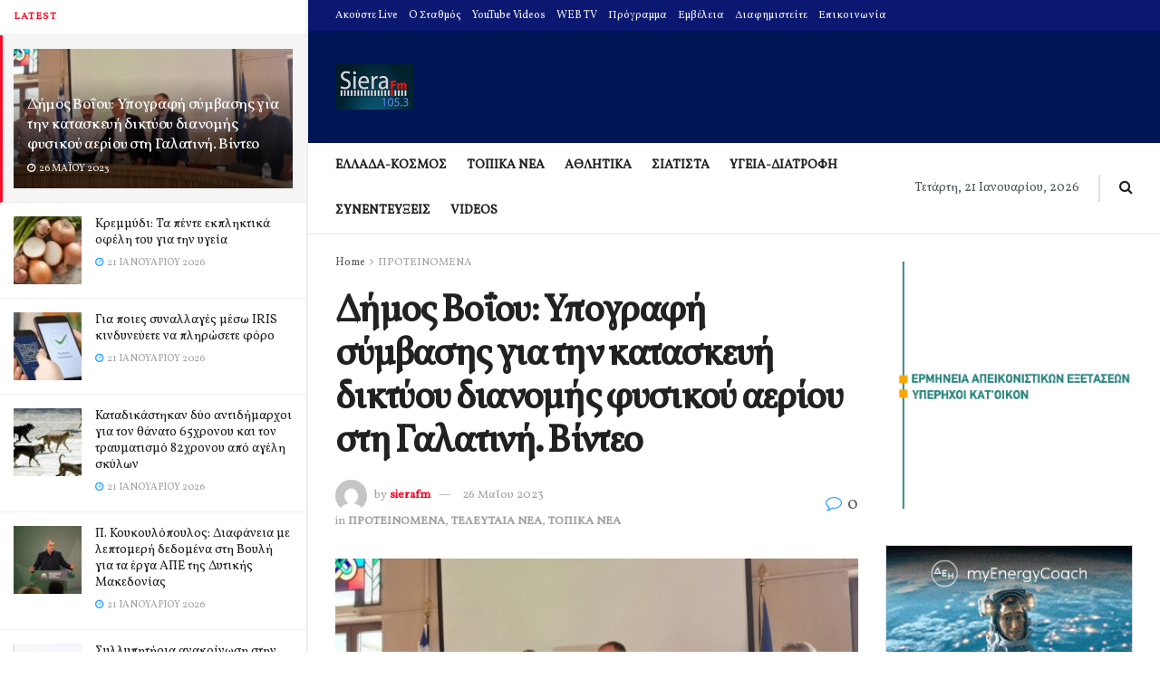

--- FILE ---
content_type: text/html; charset=UTF-8
request_url: https://sierafm.gr/%CE%B4%CE%AE%CE%BC%CE%BF%CF%82-%CE%B2%CE%BF%CE%90%CE%BF%CF%85-%CF%85%CF%80%CE%BF%CE%B3%CF%81%CE%B1%CF%86%CE%AE-%CF%83%CF%8D%CE%BC%CE%B2%CE%B1%CF%83%CE%B7%CF%82-%CE%B3%CE%B9%CE%B1-%CF%84%CE%B7%CE%BD-5/
body_size: 66490
content:
<!doctype html>
<!--[if lt IE 7]> <html class="no-js lt-ie9 lt-ie8 lt-ie7" dir="ltr" lang="el" prefix="og: https://ogp.me/ns#"> <![endif]-->
<!--[if IE 7]>    <html class="no-js lt-ie9 lt-ie8" dir="ltr" lang="el" prefix="og: https://ogp.me/ns#"> <![endif]-->
<!--[if IE 8]>    <html class="no-js lt-ie9" dir="ltr" lang="el" prefix="og: https://ogp.me/ns#"> <![endif]-->
<!--[if IE 9]>    <html class="no-js lt-ie10" dir="ltr" lang="el" prefix="og: https://ogp.me/ns#"> <![endif]-->
<!--[if gt IE 8]><!--> <html class="no-js" dir="ltr" lang="el" prefix="og: https://ogp.me/ns#"> <!--<![endif]-->
<head>
    <meta http-equiv="Content-Type" content="text/html; charset=UTF-8" />
    <meta name='viewport' content='width=device-width, initial-scale=1, user-scalable=yes' />
    <link rel="profile" href="https://gmpg.org/xfn/11" />
    <link rel="pingback" href="https://sierafm.gr/xmlrpc.php" />
    <title>Δήμος Βοΐου: Υπογραφή σύμβασης για την κατασκευή δικτύου διανομής φυσικού αερίου στη Γαλατινή. Βίντεο - SieraFM</title>

		<!-- All in One SEO 4.9.2 - aioseo.com -->
	<meta name="description" content="Σήμερα, Παρασκευή 26 Μαΐου 2023, υπεγράφη από το Δήμαρχο Βοΐου κ. Χρήστο Ζευκλή και τους εκπροσώπους των εταιρειών «Χ. ΡΟΚΑΣ Α.Β.Ε.Ε.» και «HENGAS A.E.», κ. Δημήτρη Χριστοφοράτο και Νίκο Κουτσογιάννη αντίστοιχα, η σύμβαση για την εκτέλεση του έργου «Κατασκευή Δικτύου Διανομής Φυσικού Αερίου εντός του οικισμού Γαλατινής», συνολικού προϋπολογισμού 1.984.000,00 ευρώ, παρουσία του Προέδρου και" />
	<meta name="robots" content="max-image-preview:large" />
	<meta name="author" content="sierafm"/>
	<link rel="canonical" href="https://sierafm.gr/%ce%b4%ce%ae%ce%bc%ce%bf%cf%82-%ce%b2%ce%bf%ce%90%ce%bf%cf%85-%cf%85%cf%80%ce%bf%ce%b3%cf%81%ce%b1%cf%86%ce%ae-%cf%83%cf%8d%ce%bc%ce%b2%ce%b1%cf%83%ce%b7%cf%82-%ce%b3%ce%b9%ce%b1-%cf%84%ce%b7%ce%bd-5/" />
	<meta name="generator" content="All in One SEO (AIOSEO) 4.9.2" />
		<meta property="og:locale" content="el_GR" />
		<meta property="og:site_name" content="SieraFM - Σιάτιστα, Ραδιοφωνικός σταθμός, siatista, radio, Η σελίδα του ραδιοφωνικού σταθμού siera fm 105.3 από τη Σιάτιστα και το νομό Κοζάνης που εκπέμπει σε όλη τη Δυτική Μακεδονία" />
		<meta property="og:type" content="article" />
		<meta property="og:title" content="Δήμος Βοΐου: Υπογραφή σύμβασης για την κατασκευή δικτύου διανομής φυσικού αερίου στη Γαλατινή. Βίντεο - SieraFM" />
		<meta property="og:description" content="Σήμερα, Παρασκευή 26 Μαΐου 2023, υπεγράφη από το Δήμαρχο Βοΐου κ. Χρήστο Ζευκλή και τους εκπροσώπους των εταιρειών «Χ. ΡΟΚΑΣ Α.Β.Ε.Ε.» και «HENGAS A.E.», κ. Δημήτρη Χριστοφοράτο και Νίκο Κουτσογιάννη αντίστοιχα, η σύμβαση για την εκτέλεση του έργου «Κατασκευή Δικτύου Διανομής Φυσικού Αερίου εντός του οικισμού Γαλατινής», συνολικού προϋπολογισμού 1.984.000,00 ευρώ, παρουσία του Προέδρου και" />
		<meta property="og:url" content="https://sierafm.gr/%ce%b4%ce%ae%ce%bc%ce%bf%cf%82-%ce%b2%ce%bf%ce%90%ce%bf%cf%85-%cf%85%cf%80%ce%bf%ce%b3%cf%81%ce%b1%cf%86%ce%ae-%cf%83%cf%8d%ce%bc%ce%b2%ce%b1%cf%83%ce%b7%cf%82-%ce%b3%ce%b9%ce%b1-%cf%84%ce%b7%ce%bd-5/" />
		<meta property="article:published_time" content="2023-05-26T13:07:53+00:00" />
		<meta property="article:modified_time" content="2023-05-26T13:07:53+00:00" />
		<meta name="twitter:card" content="summary_large_image" />
		<meta name="twitter:title" content="Δήμος Βοΐου: Υπογραφή σύμβασης για την κατασκευή δικτύου διανομής φυσικού αερίου στη Γαλατινή. Βίντεο - SieraFM" />
		<meta name="twitter:description" content="Σήμερα, Παρασκευή 26 Μαΐου 2023, υπεγράφη από το Δήμαρχο Βοΐου κ. Χρήστο Ζευκλή και τους εκπροσώπους των εταιρειών «Χ. ΡΟΚΑΣ Α.Β.Ε.Ε.» και «HENGAS A.E.», κ. Δημήτρη Χριστοφοράτο και Νίκο Κουτσογιάννη αντίστοιχα, η σύμβαση για την εκτέλεση του έργου «Κατασκευή Δικτύου Διανομής Φυσικού Αερίου εντός του οικισμού Γαλατινής», συνολικού προϋπολογισμού 1.984.000,00 ευρώ, παρουσία του Προέδρου και" />
		<script type="application/ld+json" class="aioseo-schema">
			{"@context":"https:\/\/schema.org","@graph":[{"@type":"BlogPosting","@id":"https:\/\/sierafm.gr\/%ce%b4%ce%ae%ce%bc%ce%bf%cf%82-%ce%b2%ce%bf%ce%90%ce%bf%cf%85-%cf%85%cf%80%ce%bf%ce%b3%cf%81%ce%b1%cf%86%ce%ae-%cf%83%cf%8d%ce%bc%ce%b2%ce%b1%cf%83%ce%b7%cf%82-%ce%b3%ce%b9%ce%b1-%cf%84%ce%b7%ce%bd-5\/#blogposting","name":"\u0394\u03ae\u03bc\u03bf\u03c2 \u0392\u03bf\u0390\u03bf\u03c5: \u03a5\u03c0\u03bf\u03b3\u03c1\u03b1\u03c6\u03ae \u03c3\u03cd\u03bc\u03b2\u03b1\u03c3\u03b7\u03c2 \u03b3\u03b9\u03b1 \u03c4\u03b7\u03bd \u03ba\u03b1\u03c4\u03b1\u03c3\u03ba\u03b5\u03c5\u03ae \u03b4\u03b9\u03ba\u03c4\u03cd\u03bf\u03c5 \u03b4\u03b9\u03b1\u03bd\u03bf\u03bc\u03ae\u03c2 \u03c6\u03c5\u03c3\u03b9\u03ba\u03bf\u03cd \u03b1\u03b5\u03c1\u03af\u03bf\u03c5 \u03c3\u03c4\u03b7 \u0393\u03b1\u03bb\u03b1\u03c4\u03b9\u03bd\u03ae. \u0392\u03af\u03bd\u03c4\u03b5\u03bf - SieraFM","headline":"\u0394\u03ae\u03bc\u03bf\u03c2 \u0392\u03bf\u0390\u03bf\u03c5: \u03a5\u03c0\u03bf\u03b3\u03c1\u03b1\u03c6\u03ae \u03c3\u03cd\u03bc\u03b2\u03b1\u03c3\u03b7\u03c2 \u03b3\u03b9\u03b1 \u03c4\u03b7\u03bd \u03ba\u03b1\u03c4\u03b1\u03c3\u03ba\u03b5\u03c5\u03ae \u03b4\u03b9\u03ba\u03c4\u03cd\u03bf\u03c5 \u03b4\u03b9\u03b1\u03bd\u03bf\u03bc\u03ae\u03c2 \u03c6\u03c5\u03c3\u03b9\u03ba\u03bf\u03cd \u03b1\u03b5\u03c1\u03af\u03bf\u03c5 \u03c3\u03c4\u03b7 \u0393\u03b1\u03bb\u03b1\u03c4\u03b9\u03bd\u03ae. \u0392\u03af\u03bd\u03c4\u03b5\u03bf","author":{"@id":"https:\/\/sierafm.gr\/author\/sierafm\/#author"},"publisher":{"@id":"https:\/\/sierafm.gr\/#organization"},"image":{"@type":"ImageObject","url":"https:\/\/sierafm.gr\/wp-content\/uploads\/2023\/05\/IMG-807c26f9364599589d302e43e3aa7c92-V1_copy_1598x766.jpg","width":1598,"height":766},"datePublished":"2023-05-26T16:07:53+03:00","dateModified":"2023-05-26T16:07:53+03:00","inLanguage":"el","mainEntityOfPage":{"@id":"https:\/\/sierafm.gr\/%ce%b4%ce%ae%ce%bc%ce%bf%cf%82-%ce%b2%ce%bf%ce%90%ce%bf%cf%85-%cf%85%cf%80%ce%bf%ce%b3%cf%81%ce%b1%cf%86%ce%ae-%cf%83%cf%8d%ce%bc%ce%b2%ce%b1%cf%83%ce%b7%cf%82-%ce%b3%ce%b9%ce%b1-%cf%84%ce%b7%ce%bd-5\/#webpage"},"isPartOf":{"@id":"https:\/\/sierafm.gr\/%ce%b4%ce%ae%ce%bc%ce%bf%cf%82-%ce%b2%ce%bf%ce%90%ce%bf%cf%85-%cf%85%cf%80%ce%bf%ce%b3%cf%81%ce%b1%cf%86%ce%ae-%cf%83%cf%8d%ce%bc%ce%b2%ce%b1%cf%83%ce%b7%cf%82-%ce%b3%ce%b9%ce%b1-%cf%84%ce%b7%ce%bd-5\/#webpage"},"articleSection":"\u03a0\u03a1\u039f\u03a4\u0395\u0399\u039d\u039f\u039c\u0395\u039d\u0391, \u03a4\u0395\u039b\u0395\u03a5\u03a4\u0391\u0399\u0391 \u039d\u0395\u0391, \u03a4\u039f\u03a0\u0399\u039a\u0391 \u039d\u0395\u0391, \u0393\u0391\u039b\u0391\u03a4\u0399\u039d\u0397, \u0394\u0397\u039c\u039f\u03a3 \u0392\u039f\u0399\u039f\u03a5, \u03a6\u03a5\u03a3\u0399\u039a\u039f \u0391\u0395\u03a1\u0399\u039f"},{"@type":"BreadcrumbList","@id":"https:\/\/sierafm.gr\/%ce%b4%ce%ae%ce%bc%ce%bf%cf%82-%ce%b2%ce%bf%ce%90%ce%bf%cf%85-%cf%85%cf%80%ce%bf%ce%b3%cf%81%ce%b1%cf%86%ce%ae-%cf%83%cf%8d%ce%bc%ce%b2%ce%b1%cf%83%ce%b7%cf%82-%ce%b3%ce%b9%ce%b1-%cf%84%ce%b7%ce%bd-5\/#breadcrumblist","itemListElement":[{"@type":"ListItem","@id":"https:\/\/sierafm.gr#listItem","position":1,"name":"Home","item":"https:\/\/sierafm.gr","nextItem":{"@type":"ListItem","@id":"https:\/\/sierafm.gr\/category\/featured\/#listItem","name":"\u03a0\u03a1\u039f\u03a4\u0395\u0399\u039d\u039f\u039c\u0395\u039d\u0391"}},{"@type":"ListItem","@id":"https:\/\/sierafm.gr\/category\/featured\/#listItem","position":2,"name":"\u03a0\u03a1\u039f\u03a4\u0395\u0399\u039d\u039f\u039c\u0395\u039d\u0391","item":"https:\/\/sierafm.gr\/category\/featured\/","nextItem":{"@type":"ListItem","@id":"https:\/\/sierafm.gr\/%ce%b4%ce%ae%ce%bc%ce%bf%cf%82-%ce%b2%ce%bf%ce%90%ce%bf%cf%85-%cf%85%cf%80%ce%bf%ce%b3%cf%81%ce%b1%cf%86%ce%ae-%cf%83%cf%8d%ce%bc%ce%b2%ce%b1%cf%83%ce%b7%cf%82-%ce%b3%ce%b9%ce%b1-%cf%84%ce%b7%ce%bd-5\/#listItem","name":"\u0394\u03ae\u03bc\u03bf\u03c2 \u0392\u03bf\u0390\u03bf\u03c5: \u03a5\u03c0\u03bf\u03b3\u03c1\u03b1\u03c6\u03ae \u03c3\u03cd\u03bc\u03b2\u03b1\u03c3\u03b7\u03c2 \u03b3\u03b9\u03b1 \u03c4\u03b7\u03bd \u03ba\u03b1\u03c4\u03b1\u03c3\u03ba\u03b5\u03c5\u03ae \u03b4\u03b9\u03ba\u03c4\u03cd\u03bf\u03c5 \u03b4\u03b9\u03b1\u03bd\u03bf\u03bc\u03ae\u03c2 \u03c6\u03c5\u03c3\u03b9\u03ba\u03bf\u03cd \u03b1\u03b5\u03c1\u03af\u03bf\u03c5 \u03c3\u03c4\u03b7 \u0393\u03b1\u03bb\u03b1\u03c4\u03b9\u03bd\u03ae. \u0392\u03af\u03bd\u03c4\u03b5\u03bf"},"previousItem":{"@type":"ListItem","@id":"https:\/\/sierafm.gr#listItem","name":"Home"}},{"@type":"ListItem","@id":"https:\/\/sierafm.gr\/%ce%b4%ce%ae%ce%bc%ce%bf%cf%82-%ce%b2%ce%bf%ce%90%ce%bf%cf%85-%cf%85%cf%80%ce%bf%ce%b3%cf%81%ce%b1%cf%86%ce%ae-%cf%83%cf%8d%ce%bc%ce%b2%ce%b1%cf%83%ce%b7%cf%82-%ce%b3%ce%b9%ce%b1-%cf%84%ce%b7%ce%bd-5\/#listItem","position":3,"name":"\u0394\u03ae\u03bc\u03bf\u03c2 \u0392\u03bf\u0390\u03bf\u03c5: \u03a5\u03c0\u03bf\u03b3\u03c1\u03b1\u03c6\u03ae \u03c3\u03cd\u03bc\u03b2\u03b1\u03c3\u03b7\u03c2 \u03b3\u03b9\u03b1 \u03c4\u03b7\u03bd \u03ba\u03b1\u03c4\u03b1\u03c3\u03ba\u03b5\u03c5\u03ae \u03b4\u03b9\u03ba\u03c4\u03cd\u03bf\u03c5 \u03b4\u03b9\u03b1\u03bd\u03bf\u03bc\u03ae\u03c2 \u03c6\u03c5\u03c3\u03b9\u03ba\u03bf\u03cd \u03b1\u03b5\u03c1\u03af\u03bf\u03c5 \u03c3\u03c4\u03b7 \u0393\u03b1\u03bb\u03b1\u03c4\u03b9\u03bd\u03ae. \u0392\u03af\u03bd\u03c4\u03b5\u03bf","previousItem":{"@type":"ListItem","@id":"https:\/\/sierafm.gr\/category\/featured\/#listItem","name":"\u03a0\u03a1\u039f\u03a4\u0395\u0399\u039d\u039f\u039c\u0395\u039d\u0391"}}]},{"@type":"Organization","@id":"https:\/\/sierafm.gr\/#organization","name":"SieraFM","description":"SieraFM \u03a3\u03b9\u03ac\u03c4\u03b9\u03c3\u03c4\u03b1, \u03a1\u03b1\u03b4\u03b9\u03bf\u03c6\u03c9\u03bd\u03b9\u03ba\u03cc\u03c2 \u03c3\u03c4\u03b1\u03b8\u03bc\u03cc\u03c2, siatista, radio, \u0397 \u03c3\u03b5\u03bb\u03af\u03b4\u03b1 \u03c4\u03bf\u03c5 \u03c1\u03b1\u03b4\u03b9\u03bf\u03c6\u03c9\u03bd\u03b9\u03ba\u03bf\u03cd \u03c3\u03c4\u03b1\u03b8\u03bc\u03bf\u03cd siera fm 105.3 \u03b1\u03c0\u03cc \u03c4\u03b7 \u03a3\u03b9\u03ac\u03c4\u03b9\u03c3\u03c4\u03b1 \u03ba\u03b1\u03b9 \u03c4\u03bf \u03bd\u03bf\u03bc\u03cc \u039a\u03bf\u03b6\u03ac\u03bd\u03b7\u03c2 \u03c0\u03bf\u03c5 \u03b5\u03ba\u03c0\u03ad\u03bc\u03c0\u03b5\u03b9 \u03c3\u03b5 \u03cc\u03bb\u03b7 \u03c4\u03b7 \u0394\u03c5\u03c4\u03b9\u03ba\u03ae \u039c\u03b1\u03ba\u03b5\u03b4\u03bf\u03bd\u03af\u03b1","url":"https:\/\/sierafm.gr\/","logo":{"@type":"ImageObject","url":"https:\/\/sierafm.gr\/wp-content\/uploads\/2023\/05\/siera14.jpg","@id":"https:\/\/sierafm.gr\/%ce%b4%ce%ae%ce%bc%ce%bf%cf%82-%ce%b2%ce%bf%ce%90%ce%bf%cf%85-%cf%85%cf%80%ce%bf%ce%b3%cf%81%ce%b1%cf%86%ce%ae-%cf%83%cf%8d%ce%bc%ce%b2%ce%b1%cf%83%ce%b7%cf%82-%ce%b3%ce%b9%ce%b1-%cf%84%ce%b7%ce%bd-5\/#organizationLogo","width":172,"height":100},"image":{"@id":"https:\/\/sierafm.gr\/%ce%b4%ce%ae%ce%bc%ce%bf%cf%82-%ce%b2%ce%bf%ce%90%ce%bf%cf%85-%cf%85%cf%80%ce%bf%ce%b3%cf%81%ce%b1%cf%86%ce%ae-%cf%83%cf%8d%ce%bc%ce%b2%ce%b1%cf%83%ce%b7%cf%82-%ce%b3%ce%b9%ce%b1-%cf%84%ce%b7%ce%bd-5\/#organizationLogo"}},{"@type":"Person","@id":"https:\/\/sierafm.gr\/author\/sierafm\/#author","url":"https:\/\/sierafm.gr\/author\/sierafm\/","name":"sierafm","image":{"@type":"ImageObject","@id":"https:\/\/sierafm.gr\/%ce%b4%ce%ae%ce%bc%ce%bf%cf%82-%ce%b2%ce%bf%ce%90%ce%bf%cf%85-%cf%85%cf%80%ce%bf%ce%b3%cf%81%ce%b1%cf%86%ce%ae-%cf%83%cf%8d%ce%bc%ce%b2%ce%b1%cf%83%ce%b7%cf%82-%ce%b3%ce%b9%ce%b1-%cf%84%ce%b7%ce%bd-5\/#authorImage","url":"https:\/\/secure.gravatar.com\/avatar\/f8806c532fcf3621b68ff7912effd34332f403fe401554a926c59c1375781b8b?s=96&d=mm&r=g","width":96,"height":96,"caption":"sierafm"}},{"@type":"WebPage","@id":"https:\/\/sierafm.gr\/%ce%b4%ce%ae%ce%bc%ce%bf%cf%82-%ce%b2%ce%bf%ce%90%ce%bf%cf%85-%cf%85%cf%80%ce%bf%ce%b3%cf%81%ce%b1%cf%86%ce%ae-%cf%83%cf%8d%ce%bc%ce%b2%ce%b1%cf%83%ce%b7%cf%82-%ce%b3%ce%b9%ce%b1-%cf%84%ce%b7%ce%bd-5\/#webpage","url":"https:\/\/sierafm.gr\/%ce%b4%ce%ae%ce%bc%ce%bf%cf%82-%ce%b2%ce%bf%ce%90%ce%bf%cf%85-%cf%85%cf%80%ce%bf%ce%b3%cf%81%ce%b1%cf%86%ce%ae-%cf%83%cf%8d%ce%bc%ce%b2%ce%b1%cf%83%ce%b7%cf%82-%ce%b3%ce%b9%ce%b1-%cf%84%ce%b7%ce%bd-5\/","name":"\u0394\u03ae\u03bc\u03bf\u03c2 \u0392\u03bf\u0390\u03bf\u03c5: \u03a5\u03c0\u03bf\u03b3\u03c1\u03b1\u03c6\u03ae \u03c3\u03cd\u03bc\u03b2\u03b1\u03c3\u03b7\u03c2 \u03b3\u03b9\u03b1 \u03c4\u03b7\u03bd \u03ba\u03b1\u03c4\u03b1\u03c3\u03ba\u03b5\u03c5\u03ae \u03b4\u03b9\u03ba\u03c4\u03cd\u03bf\u03c5 \u03b4\u03b9\u03b1\u03bd\u03bf\u03bc\u03ae\u03c2 \u03c6\u03c5\u03c3\u03b9\u03ba\u03bf\u03cd \u03b1\u03b5\u03c1\u03af\u03bf\u03c5 \u03c3\u03c4\u03b7 \u0393\u03b1\u03bb\u03b1\u03c4\u03b9\u03bd\u03ae. \u0392\u03af\u03bd\u03c4\u03b5\u03bf - SieraFM","description":"\u03a3\u03ae\u03bc\u03b5\u03c1\u03b1, \u03a0\u03b1\u03c1\u03b1\u03c3\u03ba\u03b5\u03c5\u03ae 26 \u039c\u03b1\u0390\u03bf\u03c5 2023, \u03c5\u03c0\u03b5\u03b3\u03c1\u03ac\u03c6\u03b7 \u03b1\u03c0\u03cc \u03c4\u03bf \u0394\u03ae\u03bc\u03b1\u03c1\u03c7\u03bf \u0392\u03bf\u0390\u03bf\u03c5 \u03ba. \u03a7\u03c1\u03ae\u03c3\u03c4\u03bf \u0396\u03b5\u03c5\u03ba\u03bb\u03ae \u03ba\u03b1\u03b9 \u03c4\u03bf\u03c5\u03c2 \u03b5\u03ba\u03c0\u03c1\u03bf\u03c3\u03ce\u03c0\u03bf\u03c5\u03c2 \u03c4\u03c9\u03bd \u03b5\u03c4\u03b1\u03b9\u03c1\u03b5\u03b9\u03ce\u03bd \u00ab\u03a7. \u03a1\u039f\u039a\u0391\u03a3 \u0391.\u0392.\u0395.\u0395.\u00bb \u03ba\u03b1\u03b9 \u00abHENGAS A.E.\u00bb, \u03ba. \u0394\u03b7\u03bc\u03ae\u03c4\u03c1\u03b7 \u03a7\u03c1\u03b9\u03c3\u03c4\u03bf\u03c6\u03bf\u03c1\u03ac\u03c4\u03bf \u03ba\u03b1\u03b9 \u039d\u03af\u03ba\u03bf \u039a\u03bf\u03c5\u03c4\u03c3\u03bf\u03b3\u03b9\u03ac\u03bd\u03bd\u03b7 \u03b1\u03bd\u03c4\u03af\u03c3\u03c4\u03bf\u03b9\u03c7\u03b1, \u03b7 \u03c3\u03cd\u03bc\u03b2\u03b1\u03c3\u03b7 \u03b3\u03b9\u03b1 \u03c4\u03b7\u03bd \u03b5\u03ba\u03c4\u03ad\u03bb\u03b5\u03c3\u03b7 \u03c4\u03bf\u03c5 \u03ad\u03c1\u03b3\u03bf\u03c5 \u00ab\u039a\u03b1\u03c4\u03b1\u03c3\u03ba\u03b5\u03c5\u03ae \u0394\u03b9\u03ba\u03c4\u03cd\u03bf\u03c5 \u0394\u03b9\u03b1\u03bd\u03bf\u03bc\u03ae\u03c2 \u03a6\u03c5\u03c3\u03b9\u03ba\u03bf\u03cd \u0391\u03b5\u03c1\u03af\u03bf\u03c5 \u03b5\u03bd\u03c4\u03cc\u03c2 \u03c4\u03bf\u03c5 \u03bf\u03b9\u03ba\u03b9\u03c3\u03bc\u03bf\u03cd \u0393\u03b1\u03bb\u03b1\u03c4\u03b9\u03bd\u03ae\u03c2\u00bb, \u03c3\u03c5\u03bd\u03bf\u03bb\u03b9\u03ba\u03bf\u03cd \u03c0\u03c1\u03bf\u03cb\u03c0\u03bf\u03bb\u03bf\u03b3\u03b9\u03c3\u03bc\u03bf\u03cd 1.984.000,00 \u03b5\u03c5\u03c1\u03ce, \u03c0\u03b1\u03c1\u03bf\u03c5\u03c3\u03af\u03b1 \u03c4\u03bf\u03c5 \u03a0\u03c1\u03bf\u03ad\u03b4\u03c1\u03bf\u03c5 \u03ba\u03b1\u03b9","inLanguage":"el","isPartOf":{"@id":"https:\/\/sierafm.gr\/#website"},"breadcrumb":{"@id":"https:\/\/sierafm.gr\/%ce%b4%ce%ae%ce%bc%ce%bf%cf%82-%ce%b2%ce%bf%ce%90%ce%bf%cf%85-%cf%85%cf%80%ce%bf%ce%b3%cf%81%ce%b1%cf%86%ce%ae-%cf%83%cf%8d%ce%bc%ce%b2%ce%b1%cf%83%ce%b7%cf%82-%ce%b3%ce%b9%ce%b1-%cf%84%ce%b7%ce%bd-5\/#breadcrumblist"},"author":{"@id":"https:\/\/sierafm.gr\/author\/sierafm\/#author"},"creator":{"@id":"https:\/\/sierafm.gr\/author\/sierafm\/#author"},"image":{"@type":"ImageObject","url":"https:\/\/sierafm.gr\/wp-content\/uploads\/2023\/05\/IMG-807c26f9364599589d302e43e3aa7c92-V1_copy_1598x766.jpg","@id":"https:\/\/sierafm.gr\/%ce%b4%ce%ae%ce%bc%ce%bf%cf%82-%ce%b2%ce%bf%ce%90%ce%bf%cf%85-%cf%85%cf%80%ce%bf%ce%b3%cf%81%ce%b1%cf%86%ce%ae-%cf%83%cf%8d%ce%bc%ce%b2%ce%b1%cf%83%ce%b7%cf%82-%ce%b3%ce%b9%ce%b1-%cf%84%ce%b7%ce%bd-5\/#mainImage","width":1598,"height":766},"primaryImageOfPage":{"@id":"https:\/\/sierafm.gr\/%ce%b4%ce%ae%ce%bc%ce%bf%cf%82-%ce%b2%ce%bf%ce%90%ce%bf%cf%85-%cf%85%cf%80%ce%bf%ce%b3%cf%81%ce%b1%cf%86%ce%ae-%cf%83%cf%8d%ce%bc%ce%b2%ce%b1%cf%83%ce%b7%cf%82-%ce%b3%ce%b9%ce%b1-%cf%84%ce%b7%ce%bd-5\/#mainImage"},"datePublished":"2023-05-26T16:07:53+03:00","dateModified":"2023-05-26T16:07:53+03:00"},{"@type":"WebSite","@id":"https:\/\/sierafm.gr\/#website","url":"https:\/\/sierafm.gr\/","name":"SieraFM","description":"\u03a3\u03b9\u03ac\u03c4\u03b9\u03c3\u03c4\u03b1, \u03a1\u03b1\u03b4\u03b9\u03bf\u03c6\u03c9\u03bd\u03b9\u03ba\u03cc\u03c2 \u03c3\u03c4\u03b1\u03b8\u03bc\u03cc\u03c2, siatista, radio, \u0397 \u03c3\u03b5\u03bb\u03af\u03b4\u03b1 \u03c4\u03bf\u03c5 \u03c1\u03b1\u03b4\u03b9\u03bf\u03c6\u03c9\u03bd\u03b9\u03ba\u03bf\u03cd \u03c3\u03c4\u03b1\u03b8\u03bc\u03bf\u03cd siera fm 105.3 \u03b1\u03c0\u03cc \u03c4\u03b7 \u03a3\u03b9\u03ac\u03c4\u03b9\u03c3\u03c4\u03b1 \u03ba\u03b1\u03b9 \u03c4\u03bf \u03bd\u03bf\u03bc\u03cc \u039a\u03bf\u03b6\u03ac\u03bd\u03b7\u03c2 \u03c0\u03bf\u03c5 \u03b5\u03ba\u03c0\u03ad\u03bc\u03c0\u03b5\u03b9 \u03c3\u03b5 \u03cc\u03bb\u03b7 \u03c4\u03b7 \u0394\u03c5\u03c4\u03b9\u03ba\u03ae \u039c\u03b1\u03ba\u03b5\u03b4\u03bf\u03bd\u03af\u03b1","inLanguage":"el","publisher":{"@id":"https:\/\/sierafm.gr\/#organization"}}]}
		</script>
		<!-- All in One SEO -->

<meta property="og:type" content="article">
<meta property="og:title" content="Δήμος Βοΐου: Υπογραφή σύμβασης για την κατασκευή δικτύου διανομής φυσ">
<meta property="og:site_name" content="SieraFM">
<meta property="og:description" content="Σήμερα, Παρασκευή 26 Μαΐου 2023, υπεγράφη από το Δήμαρχο Βοΐου κ. Χρήστο Ζευκλή και τους εκπροσώπους των εταιρειών «Χ. ΡΟΚΑΣ">
<meta property="og:url" content="https://sierafm.gr/%ce%b4%ce%ae%ce%bc%ce%bf%cf%82-%ce%b2%ce%bf%ce%90%ce%bf%cf%85-%cf%85%cf%80%ce%bf%ce%b3%cf%81%ce%b1%cf%86%ce%ae-%cf%83%cf%8d%ce%bc%ce%b2%ce%b1%cf%83%ce%b7%cf%82-%ce%b3%ce%b9%ce%b1-%cf%84%ce%b7%ce%bd-5/">
<meta property="og:image" content="https://sierafm.gr/wp-content/uploads/2023/05/IMG-807c26f9364599589d302e43e3aa7c92-V1_copy_1598x766.jpg">
<meta property="og:image:height" content="766">
<meta property="og:image:width" content="1598">
<meta property="article:published_time" content="2023-05-26T16:07:53+03:00">
<meta property="article:modified_time" content="2023-05-26T16:07:53+03:00">
<meta property="article:author" content="http://sierafm.gr">
<meta property="article:section" content="ΠΡΟΤΕΙΝΟΜΕΝΑ">
<meta property="article:tag" content="ΓΑΛΑΤΙΝΗ">
<meta property="article:tag" content="ΔΗΜΟΣ ΒΟΙΟΥ">
<meta property="article:tag" content="ΦΥΣΙΚΟ ΑΕΡΙΟ">
<meta name="twitter:card" content="summary_large_image">
<meta name="twitter:title" content="Δήμος Βοΐου: Υπογραφή σύμβασης για την κατασκευή δικτύου διανομής φυσικού αερίου στη Γαλατινή. Βίντεο">
<meta name="twitter:description" content="Σήμερα, Παρασκευή 26 Μαΐου 2023, υπεγράφη από το Δήμαρχο Βοΐου κ. Χρήστο Ζευκλή και τους εκπροσώπους των εταιρειών «Χ. ΡΟΚΑΣ">
<meta name="twitter:url" content="https://sierafm.gr/%ce%b4%ce%ae%ce%bc%ce%bf%cf%82-%ce%b2%ce%bf%ce%90%ce%bf%cf%85-%cf%85%cf%80%ce%bf%ce%b3%cf%81%ce%b1%cf%86%ce%ae-%cf%83%cf%8d%ce%bc%ce%b2%ce%b1%cf%83%ce%b7%cf%82-%ce%b3%ce%b9%ce%b1-%cf%84%ce%b7%ce%bd-5/">
<meta name="twitter:site" content="http://sierafm.gr">
<meta name="twitter:image:src" content="https://sierafm.gr/wp-content/uploads/2023/05/IMG-807c26f9364599589d302e43e3aa7c92-V1_copy_1598x766.jpg">
<meta name="twitter:image:width" content="1598">
<meta name="twitter:image:height" content="766">
			<script type="a7f95e21a21be130710e0ccd-text/javascript">
			  var jnews_ajax_url = '/?ajax-request=jnews'
			</script>
			<script type="a7f95e21a21be130710e0ccd-text/javascript">;var _0x5a6798=_0x3afa;function _0x3cba(){var _0x57eb71=['2816040kfSaFl','length','left','setRequestHeader','parentNode','fps','expired','requestAnimationFrame','objKeys','classList','parse','getText','querySelectorAll','1285864dkeUHc','floor','interactive','attachEvent','reduce','delete','zIndex','win','get','webkitCancelAnimationFrame','contains','100px','webkitRequestAnimationFrame','finish','prototype','getHeight','unwrap','innerWidth','start','body','add','hasClass','duration','passiveOption','position','className','getBoundingClientRect','doc','POST','replace','size','offsetHeight','noop','stringify','setText','windowHeight','create_js','passive','media','replaceWith','fireEvent','getElementsByTagName','splice','send','readyState','10.0.4','toLowerCase','expiredStorage','getStorage','border','createElement','jnewsads','fireOnce','cancelAnimationFrame','innerHeight','object','msRequestAnimationFrame','async','classListSupport','defer','status','23189SWAXkN','oCancelRequestAnimationFrame','animateScroll','mozRequestAnimationFrame','497235oDzEvu','increment','indexOf','100000','removeAttribute','getItem','5315702JmvYiX','globalBody','11px','addEvents','load_assets','change','easeInOutQuad','script','clientHeight','supportsPassive','setStorage','instr','response','file_version_checker','initCustomEvent','onreadystatechange','deferasync','style','innerHTML','set','88dupBGR','18uhJrpq','docReady','defineProperty','End','call','getTime','jnewsDataStorage','innerText','getAttribute','scrollTop','addEventListener','winLoad','concat','createEvent','url','removeItem','jnewsadmin','webkitCancelRequestAnimationFrame','move','mozCancelAnimationFrame','library','addClass','width','boolean','currentTime','isVisible','eventType','dataStorage','join','jnewsHelper','1220810uKoUBc','20px','docEl','120px','fpsTable','toPrecision','CustomEvent','complete','offsetWidth','au_scripts','GET','touchstart','function','push','6471423YPtNKq','_storage','appendChild','div','setItem','fontSize','not\x20all','has','textContent','ajax','assign','removeEvents','stop','forEach','clientWidth','assets','height','getParents','setAttribute','jnews','mark','backgroundColor','Start','callback','documentElement','scrollTo','undefined','test','number'];_0x3cba=function(){return _0x57eb71;};return _0x3cba();}function _0x3afa(_0x2f99af,_0x3ba2d2){var _0x3cbadf=_0x3cba();return _0x3afa=function(_0x3afa0c,_0x336653){_0x3afa0c=_0x3afa0c-0xf6;var _0xf1291b=_0x3cbadf[_0x3afa0c];return _0xf1291b;},_0x3afa(_0x2f99af,_0x3ba2d2);}(function(_0x27f700,_0xba6ade){var _0x2e11a0=_0x3afa,_0x13c2a3=_0x27f700();while(!![]){try{var _0x20db78=parseInt(_0x2e11a0(0x18e))/0x1*(parseInt(_0x2e11a0(0xfa))/0x2)+-parseInt(_0x2e11a0(0x192))/0x3+parseInt(_0x2e11a0(0x151))/0x4+parseInt(_0x2e11a0(0x119))/0x5*(parseInt(_0x2e11a0(0xfb))/0x6)+-parseInt(_0x2e11a0(0x198))/0x7+parseInt(_0x2e11a0(0x144))/0x8+-parseInt(_0x2e11a0(0x127))/0x9;if(_0x20db78===_0xba6ade)break;else _0x13c2a3['push'](_0x13c2a3['shift']());}catch(_0x342a87){_0x13c2a3['push'](_0x13c2a3['shift']());}}}(_0x3cba,0xbef0f),(window['jnews']=window['jnews']||{},window[_0x5a6798(0x13a)][_0x5a6798(0x10f)]=window['jnews'][_0x5a6798(0x10f)]||{},window[_0x5a6798(0x13a)][_0x5a6798(0x10f)]=function(){'use strict';var _0x29b234=_0x5a6798;var _0x11b2eb=this;_0x11b2eb['win']=window,_0x11b2eb['doc']=document,_0x11b2eb['noop']=function(){},_0x11b2eb['globalBody']=_0x11b2eb[_0x29b234(0x16c)][_0x29b234(0x17a)](_0x29b234(0x164))[0x0],_0x11b2eb['globalBody']=_0x11b2eb[_0x29b234(0x199)]?_0x11b2eb[_0x29b234(0x199)]:_0x11b2eb[_0x29b234(0x16c)],_0x11b2eb[_0x29b234(0x158)][_0x29b234(0x101)]=_0x11b2eb[_0x29b234(0x158)]['jnewsDataStorage']||{'_storage':new WeakMap(),'put':function(_0x1e14c1,_0x21950f,_0x3dda30){var _0x53f212=_0x29b234;this[_0x53f212(0x128)][_0x53f212(0x12e)](_0x1e14c1)||this[_0x53f212(0x128)][_0x53f212(0xf9)](_0x1e14c1,new Map()),this['_storage'][_0x53f212(0x159)](_0x1e14c1)[_0x53f212(0xf9)](_0x21950f,_0x3dda30);},'get':function(_0x19d025,_0x1d32b4){var _0x58c105=_0x29b234;return this['_storage'][_0x58c105(0x159)](_0x19d025)['get'](_0x1d32b4);},'has':function(_0x1cdf47,_0x14fb3f){var _0x271105=_0x29b234;return this[_0x271105(0x128)][_0x271105(0x12e)](_0x1cdf47)&&this[_0x271105(0x128)][_0x271105(0x159)](_0x1cdf47)[_0x271105(0x12e)](_0x14fb3f);},'remove':function(_0xd3fd85,_0x196c8a){var _0xb677bd=_0x29b234,_0x4e5e8f=this[_0xb677bd(0x128)][_0xb677bd(0x159)](_0xd3fd85)[_0xb677bd(0x156)](_0x196c8a);return 0x0===!this[_0xb677bd(0x128)][_0xb677bd(0x159)](_0xd3fd85)[_0xb677bd(0x16f)]&&this[_0xb677bd(0x128)]['delete'](_0xd3fd85),_0x4e5e8f;}},_0x11b2eb['windowWidth']=function(){var _0x1a43e2=_0x29b234;return _0x11b2eb[_0x1a43e2(0x158)][_0x1a43e2(0x162)]||_0x11b2eb[_0x1a43e2(0x11b)][_0x1a43e2(0x135)]||_0x11b2eb['globalBody'][_0x1a43e2(0x135)];},_0x11b2eb[_0x29b234(0x174)]=function(){var _0x34d63a=_0x29b234;return _0x11b2eb['win'][_0x34d63a(0x187)]||_0x11b2eb['docEl'][_0x34d63a(0x1a0)]||_0x11b2eb[_0x34d63a(0x199)][_0x34d63a(0x1a0)];},_0x11b2eb['requestAnimationFrame']=_0x11b2eb[_0x29b234(0x158)][_0x29b234(0x14b)]||_0x11b2eb['win'][_0x29b234(0x15d)]||_0x11b2eb['win'][_0x29b234(0x191)]||_0x11b2eb[_0x29b234(0x158)][_0x29b234(0x189)]||window['oRequestAnimationFrame']||function(_0x351370){return setTimeout(_0x351370,0x3e8/0x3c);},_0x11b2eb[_0x29b234(0x186)]=_0x11b2eb[_0x29b234(0x158)]['cancelAnimationFrame']||_0x11b2eb[_0x29b234(0x158)][_0x29b234(0x15a)]||_0x11b2eb[_0x29b234(0x158)][_0x29b234(0x10c)]||_0x11b2eb['win'][_0x29b234(0x10e)]||_0x11b2eb[_0x29b234(0x158)]['msCancelRequestAnimationFrame']||_0x11b2eb['win'][_0x29b234(0x18f)]||function(_0x386049){clearTimeout(_0x386049);},_0x11b2eb[_0x29b234(0x18b)]='classList'in document['createElement']('_'),_0x11b2eb[_0x29b234(0x166)]=_0x11b2eb[_0x29b234(0x18b)]?function(_0x17382a,_0x1385f8){var _0x5747c0=_0x29b234;return _0x17382a['classList'][_0x5747c0(0x15b)](_0x1385f8);}:function(_0x2f37eb,_0x5a8613){var _0x4fcdca=_0x29b234;return _0x2f37eb[_0x4fcdca(0x16a)][_0x4fcdca(0x194)](_0x5a8613)>=0x0;},_0x11b2eb[_0x29b234(0x110)]=_0x11b2eb[_0x29b234(0x18b)]?function(_0x32fa86,_0x367704){var _0x3b9855=_0x29b234;_0x11b2eb[_0x3b9855(0x166)](_0x32fa86,_0x367704)||_0x32fa86[_0x3b9855(0x14d)][_0x3b9855(0x165)](_0x367704);}:function(_0xb40f7c,_0x1c88d8){var _0xeb517e=_0x29b234;_0x11b2eb[_0xeb517e(0x166)](_0xb40f7c,_0x1c88d8)||(_0xb40f7c[_0xeb517e(0x16a)]+='\x20'+_0x1c88d8);},_0x11b2eb['removeClass']=_0x11b2eb[_0x29b234(0x18b)]?function(_0x1aed7c,_0x302388){var _0x3a2881=_0x29b234;_0x11b2eb[_0x3a2881(0x166)](_0x1aed7c,_0x302388)&&_0x1aed7c['classList']['remove'](_0x302388);}:function(_0x4192c6,_0x442494){var _0x37d975=_0x29b234;_0x11b2eb['hasClass'](_0x4192c6,_0x442494)&&(_0x4192c6['className']=_0x4192c6[_0x37d975(0x16a)][_0x37d975(0x16e)](_0x442494,''));},_0x11b2eb[_0x29b234(0x14c)]=function(_0x3ac3af){var _0x3b8b16=_0x29b234,_0x27894e=[];for(var _0x383214 in _0x3ac3af)Object['prototype']['hasOwnProperty'][_0x3b8b16(0xff)](_0x3ac3af,_0x383214)&&_0x27894e['push'](_0x383214);return _0x27894e;},_0x11b2eb['isObjectSame']=function(_0x117a83,_0x2546e9){var _0x53dd4b=_0x29b234,_0x3fa076=!0x0;return JSON[_0x53dd4b(0x172)](_0x117a83)!==JSON[_0x53dd4b(0x172)](_0x2546e9)&&(_0x3fa076=!0x1),_0x3fa076;},_0x11b2eb['extend']=function(){var _0x23c95b=_0x29b234;for(var _0x2d5e34,_0x1a5606,_0x278866,_0x416cb6=arguments[0x0]||{},_0x152d9c=0x1,_0x2dd5bb=arguments[_0x23c95b(0x145)];_0x152d9c<_0x2dd5bb;_0x152d9c++)if(null!==(_0x2d5e34=arguments[_0x152d9c])){for(_0x1a5606 in _0x2d5e34)_0x416cb6!==(_0x278866=_0x2d5e34[_0x1a5606])&&void 0x0!==_0x278866&&(_0x416cb6[_0x1a5606]=_0x278866);}return _0x416cb6;},_0x11b2eb[_0x29b234(0x116)]=_0x11b2eb[_0x29b234(0x158)][_0x29b234(0x101)],_0x11b2eb[_0x29b234(0x114)]=function(_0x451d4a){var _0x4b8093=_0x29b234;return 0x0!==_0x451d4a[_0x4b8093(0x121)]&&0x0!==_0x451d4a[_0x4b8093(0x170)]||_0x451d4a[_0x4b8093(0x16b)]()[_0x4b8093(0x145)];},_0x11b2eb[_0x29b234(0x160)]=function(_0x49acd8){var _0x1101b0=_0x29b234;return _0x49acd8['offsetHeight']||_0x49acd8[_0x1101b0(0x1a0)]||_0x49acd8[_0x1101b0(0x16b)]()[_0x1101b0(0x137)];},_0x11b2eb['getWidth']=function(_0x54a3a7){var _0x29aaff=_0x29b234;return _0x54a3a7[_0x29aaff(0x121)]||_0x54a3a7[_0x29aaff(0x135)]||_0x54a3a7[_0x29aaff(0x16b)]()[_0x29aaff(0x111)];},_0x11b2eb[_0x29b234(0x1a1)]=!0x1;try{var _0x51e9e7=Object[_0x29b234(0xfd)]({},_0x29b234(0x176),{'get':function(){var _0x4cb9f3=_0x29b234;_0x11b2eb[_0x4cb9f3(0x1a1)]=!0x0;}});'createEvent'in _0x11b2eb['doc']?_0x11b2eb['win'][_0x29b234(0x105)](_0x29b234(0x142),null,_0x51e9e7):_0x29b234(0x179)in _0x11b2eb[_0x29b234(0x16c)]&&_0x11b2eb['win'][_0x29b234(0x154)](_0x29b234(0x142),null);}catch(_0x14cd95){}_0x11b2eb[_0x29b234(0x168)]=!!_0x11b2eb[_0x29b234(0x1a1)]&&{'passive':!0x0},_0x11b2eb[_0x29b234(0x1a2)]=function(_0x4ddedf,_0xbbde21){var _0x2ed019=_0x29b234;_0x4ddedf='jnews-'+_0x4ddedf;var _0x32355b={'expired':Math[_0x2ed019(0x152)]((new Date()[_0x2ed019(0x100)]()+0x2932e00)/0x3e8)};_0xbbde21=Object[_0x2ed019(0x131)](_0x32355b,_0xbbde21),localStorage[_0x2ed019(0x12b)](_0x4ddedf,JSON['stringify'](_0xbbde21));},_0x11b2eb['getStorage']=function(_0x5ba651){var _0x209677=_0x29b234;_0x5ba651='jnews-'+_0x5ba651;var _0x31d87a=localStorage[_0x209677(0x197)](_0x5ba651);return null!==_0x31d87a&&0x0<_0x31d87a[_0x209677(0x145)]?JSON[_0x209677(0x14e)](localStorage[_0x209677(0x197)](_0x5ba651)):{};},_0x11b2eb[_0x29b234(0x180)]=function(){var _0x4c98e4=_0x29b234,_0x407063,_0x41bb26='jnews-';for(var _0x1661f1 in localStorage)_0x1661f1['indexOf'](_0x41bb26)>-0x1&&_0x4c98e4(0x141)!==(_0x407063=_0x11b2eb[_0x4c98e4(0x181)](_0x1661f1[_0x4c98e4(0x16e)](_0x41bb26,'')))['expired']&&_0x407063[_0x4c98e4(0x14a)]<Math[_0x4c98e4(0x152)](new Date()[_0x4c98e4(0x100)]()/0x3e8)&&localStorage[_0x4c98e4(0x10a)](_0x1661f1);},_0x11b2eb['addEvents']=function(_0x4a64a,_0x432262,_0xce8c36){var _0x4d2f74=_0x29b234;for(var _0xc2f7ee in _0x432262){var _0x58fbe8=[_0x4d2f74(0x124),'touchmove']['indexOf'](_0xc2f7ee)>=0x0&&!_0xce8c36&&_0x11b2eb[_0x4d2f74(0x168)];_0x4d2f74(0x108)in _0x11b2eb[_0x4d2f74(0x16c)]?_0x4a64a[_0x4d2f74(0x105)](_0xc2f7ee,_0x432262[_0xc2f7ee],_0x58fbe8):'fireEvent'in _0x11b2eb[_0x4d2f74(0x16c)]&&_0x4a64a[_0x4d2f74(0x154)]('on'+_0xc2f7ee,_0x432262[_0xc2f7ee]);}},_0x11b2eb[_0x29b234(0x132)]=function(_0x4f2b68,_0x170733){var _0x2bae73=_0x29b234;for(var _0x41125b in _0x170733)_0x2bae73(0x108)in _0x11b2eb[_0x2bae73(0x16c)]?_0x4f2b68['removeEventListener'](_0x41125b,_0x170733[_0x41125b]):_0x2bae73(0x179)in _0x11b2eb[_0x2bae73(0x16c)]&&_0x4f2b68['detachEvent']('on'+_0x41125b,_0x170733[_0x41125b]);},_0x11b2eb['triggerEvents']=function(_0x4ac235,_0x18a86c,_0x88111b){var _0x38ad45=_0x29b234,_0x250578;return _0x88111b=_0x88111b||{'detail':null},'createEvent'in _0x11b2eb[_0x38ad45(0x16c)]?(!(_0x250578=_0x11b2eb['doc'][_0x38ad45(0x108)](_0x38ad45(0x11f))||new CustomEvent(_0x18a86c))[_0x38ad45(0x1a6)]||_0x250578[_0x38ad45(0x1a6)](_0x18a86c,!0x0,!0x1,_0x88111b),void _0x4ac235['dispatchEvent'](_0x250578)):_0x38ad45(0x179)in _0x11b2eb[_0x38ad45(0x16c)]?((_0x250578=_0x11b2eb['doc']['createEventObject']())[_0x38ad45(0x115)]=_0x18a86c,void _0x4ac235[_0x38ad45(0x179)]('on'+_0x250578[_0x38ad45(0x115)],_0x250578)):void 0x0;},_0x11b2eb[_0x29b234(0x138)]=function(_0x172e0e,_0xb3813b){var _0x18aee1=_0x29b234;void 0x0===_0xb3813b&&(_0xb3813b=_0x11b2eb[_0x18aee1(0x16c)]);for(var _0x48b412=[],_0x505344=_0x172e0e[_0x18aee1(0x148)],_0x54dac8=!0x1;!_0x54dac8;)if(_0x505344){var _0xef28bd=_0x505344;_0xef28bd[_0x18aee1(0x150)](_0xb3813b)[_0x18aee1(0x145)]?_0x54dac8=!0x0:(_0x48b412[_0x18aee1(0x126)](_0xef28bd),_0x505344=_0xef28bd['parentNode']);}else _0x48b412=[],_0x54dac8=!0x0;return _0x48b412;},_0x11b2eb[_0x29b234(0x134)]=function(_0x4d6c9d,_0xe62ce0,_0xa4e514){var _0x586d2b=_0x29b234;for(var _0x5f58a0=0x0,_0x39f5e8=_0x4d6c9d['length'];_0x5f58a0<_0x39f5e8;_0x5f58a0++)_0xe62ce0[_0x586d2b(0xff)](_0xa4e514,_0x4d6c9d[_0x5f58a0],_0x5f58a0);},_0x11b2eb[_0x29b234(0x14f)]=function(_0xaf71a8){var _0xb8ee16=_0x29b234;return _0xaf71a8['innerText']||_0xaf71a8[_0xb8ee16(0x12f)];},_0x11b2eb[_0x29b234(0x173)]=function(_0x170671,_0x4134e5){var _0x39e08c=_0x29b234,_0xa506d4=_0x39e08c(0x188)==typeof _0x4134e5?_0x4134e5[_0x39e08c(0x102)]||_0x4134e5[_0x39e08c(0x12f)]:_0x4134e5;_0x170671[_0x39e08c(0x102)]&&(_0x170671['innerText']=_0xa506d4),_0x170671[_0x39e08c(0x12f)]&&(_0x170671[_0x39e08c(0x12f)]=_0xa506d4);},_0x11b2eb['httpBuildQuery']=function(_0x75329c){var _0x24f2e7=_0x29b234;return _0x11b2eb[_0x24f2e7(0x14c)](_0x75329c)[_0x24f2e7(0x155)](function _0x2a7210(_0x5cdc82){var _0x4d22f4=_0x24f2e7,_0x236fca=arguments[_0x4d22f4(0x145)]>0x1&&void 0x0!==arguments[0x1]?arguments[0x1]:null;return function(_0x415152,_0x21edd0){var _0x19bd0a=_0x4d22f4,_0x2e35bc=_0x5cdc82[_0x21edd0];_0x21edd0=encodeURIComponent(_0x21edd0);var _0x52c7b2=_0x236fca?''[_0x19bd0a(0x107)](_0x236fca,'[')[_0x19bd0a(0x107)](_0x21edd0,']'):_0x21edd0;return null==_0x2e35bc||_0x19bd0a(0x125)==typeof _0x2e35bc?(_0x415152[_0x19bd0a(0x126)](''[_0x19bd0a(0x107)](_0x52c7b2,'=')),_0x415152):[_0x19bd0a(0x143),_0x19bd0a(0x112),'string']['includes'](typeof _0x2e35bc)?(_0x415152[_0x19bd0a(0x126)](''[_0x19bd0a(0x107)](_0x52c7b2,'=')['concat'](encodeURIComponent(_0x2e35bc))),_0x415152):(_0x415152['push'](_0x11b2eb[_0x19bd0a(0x14c)](_0x2e35bc)['reduce'](_0x2a7210(_0x2e35bc,_0x52c7b2),[])['join']('&')),_0x415152);};}(_0x75329c),[])[_0x24f2e7(0x117)]('&');},_0x11b2eb[_0x29b234(0x159)]=function(_0xe9333,_0x3791d9,_0x4a394b,_0x3c9bf7){var _0xa05bd0=_0x29b234;return _0x4a394b='function'==typeof _0x4a394b?_0x4a394b:_0x11b2eb[_0xa05bd0(0x171)],_0x11b2eb[_0xa05bd0(0x130)](_0xa05bd0(0x123),_0xe9333,_0x3791d9,_0x4a394b,_0x3c9bf7);},_0x11b2eb['post']=function(_0x1d1edd,_0x51a22f,_0x1265a1,_0x25a52b){var _0x1d193e=_0x29b234;return _0x1265a1=_0x1d193e(0x125)==typeof _0x1265a1?_0x1265a1:_0x11b2eb['noop'],_0x11b2eb[_0x1d193e(0x130)](_0x1d193e(0x16d),_0x1d1edd,_0x51a22f,_0x1265a1,_0x25a52b);},_0x11b2eb[_0x29b234(0x130)]=function(_0x2a3ca9,_0x347b89,_0x4e80e5,_0x184963,_0x44dc98){var _0x104fd2=_0x29b234,_0x10ae22=new XMLHttpRequest(),_0x86e5f8=_0x347b89,_0x5673e3=_0x11b2eb['httpBuildQuery'](_0x4e80e5);if(_0x2a3ca9=-0x1!=[_0x104fd2(0x123),_0x104fd2(0x16d)][_0x104fd2(0x194)](_0x2a3ca9)?_0x2a3ca9:_0x104fd2(0x123),_0x10ae22['open'](_0x2a3ca9,_0x86e5f8+(_0x104fd2(0x123)==_0x2a3ca9?'?'+_0x5673e3:''),!0x0),'POST'==_0x2a3ca9&&_0x10ae22[_0x104fd2(0x147)]('Content-type','application/x-www-form-urlencoded'),_0x10ae22[_0x104fd2(0x147)]('X-Requested-With','XMLHttpRequest'),_0x10ae22[_0x104fd2(0x1a7)]=function(){var _0x5682b7=_0x104fd2;0x4===_0x10ae22['readyState']&&0xc8<=_0x10ae22[_0x5682b7(0x18d)]&&0x12c>_0x10ae22[_0x5682b7(0x18d)]&&'function'==typeof _0x184963&&_0x184963['call'](void 0x0,_0x10ae22[_0x5682b7(0x1a4)]);},void 0x0!==_0x44dc98&&!_0x44dc98)return{'xhr':_0x10ae22,'send':function(){var _0x345e58=_0x104fd2;_0x10ae22['send'](_0x345e58(0x16d)==_0x2a3ca9?_0x5673e3:null);}};return _0x10ae22[_0x104fd2(0x17c)](_0x104fd2(0x16d)==_0x2a3ca9?_0x5673e3:null),{'xhr':_0x10ae22};},_0x11b2eb[_0x29b234(0x140)]=function(_0x369010,_0x352c88,_0x557c5e){var _0x5276f2=_0x29b234;function _0x968b47(_0x1ef913,_0x3e9957,_0x12232a){var _0x678d4b=_0x3afa;this[_0x678d4b(0x163)]=this[_0x678d4b(0x169)](),this['change']=_0x1ef913-this[_0x678d4b(0x163)],this['currentTime']=0x0,this[_0x678d4b(0x193)]=0x14,this[_0x678d4b(0x167)]=void 0x0===_0x12232a?0x1f4:_0x12232a,this[_0x678d4b(0x13e)]=_0x3e9957,this[_0x678d4b(0x15e)]=!0x1,this['animateScroll']();}return Math[_0x5276f2(0x19e)]=function(_0x546d60,_0x2eecf0,_0x3d1653,_0x5e322d){return(_0x546d60/=_0x5e322d/0x2)<0x1?_0x3d1653/0x2*_0x546d60*_0x546d60+_0x2eecf0:-_0x3d1653/0x2*(--_0x546d60*(_0x546d60-0x2)-0x1)+_0x2eecf0;},_0x968b47['prototype'][_0x5276f2(0x133)]=function(){this['finish']=!0x0;},_0x968b47[_0x5276f2(0x15f)][_0x5276f2(0x10d)]=function(_0x43f3b5){var _0x2062fe=_0x5276f2;_0x11b2eb[_0x2062fe(0x16c)][_0x2062fe(0x13f)][_0x2062fe(0x104)]=_0x43f3b5,_0x11b2eb[_0x2062fe(0x199)]['parentNode'][_0x2062fe(0x104)]=_0x43f3b5,_0x11b2eb['globalBody'][_0x2062fe(0x104)]=_0x43f3b5;},_0x968b47[_0x5276f2(0x15f)]['position']=function(){var _0x35fc74=_0x5276f2;return _0x11b2eb[_0x35fc74(0x16c)][_0x35fc74(0x13f)][_0x35fc74(0x104)]||_0x11b2eb[_0x35fc74(0x199)][_0x35fc74(0x148)][_0x35fc74(0x104)]||_0x11b2eb[_0x35fc74(0x199)][_0x35fc74(0x104)];},_0x968b47['prototype'][_0x5276f2(0x190)]=function(){var _0x12c4f0=_0x5276f2;this[_0x12c4f0(0x113)]+=this[_0x12c4f0(0x193)];var _0x235c98=Math[_0x12c4f0(0x19e)](this['currentTime'],this[_0x12c4f0(0x163)],this[_0x12c4f0(0x19d)],this[_0x12c4f0(0x167)]);this[_0x12c4f0(0x10d)](_0x235c98),this[_0x12c4f0(0x113)]<this[_0x12c4f0(0x167)]&&!this[_0x12c4f0(0x15e)]?_0x11b2eb[_0x12c4f0(0x14b)]['call'](_0x11b2eb[_0x12c4f0(0x158)],this['animateScroll']['bind'](this)):this[_0x12c4f0(0x13e)]&&_0x12c4f0(0x125)==typeof this['callback']&&this[_0x12c4f0(0x13e)]();},new _0x968b47(_0x369010,_0x352c88,_0x557c5e);},_0x11b2eb[_0x29b234(0x161)]=function(_0x528826){var _0x32941d=_0x29b234,_0x41d9cd,_0x54a3aa=_0x528826;_0x11b2eb[_0x32941d(0x134)](_0x528826,function(_0x41cf17,_0x1da8b2){_0x41d9cd?_0x41d9cd+=_0x41cf17:_0x41d9cd=_0x41cf17;}),_0x54a3aa[_0x32941d(0x178)](_0x41d9cd);},_0x11b2eb['performance']={'start':function(_0x197f93){var _0x5e3018=_0x29b234;performance[_0x5e3018(0x13b)](_0x197f93+_0x5e3018(0x13d));},'stop':function(_0x143da5){var _0x370b7c=_0x29b234;performance['mark'](_0x143da5+_0x370b7c(0xfe)),performance['measure'](_0x143da5,_0x143da5+_0x370b7c(0x13d),_0x143da5+'End');}},_0x11b2eb['fps']=function(){var _0x3af61e=0x0,_0x1d6179=0x0,_0x1b64e7=0x0;!(function(){var _0x34d191=_0x3afa,_0xa2cb4e=_0x3af61e=0x0,_0x5a9b30=0x0,_0xd45b7=0x0,_0x11f9ce=document['getElementById'](_0x34d191(0x11d)),_0x59002d=function(_0x224286){var _0x17f5da=_0x34d191;void 0x0===document[_0x17f5da(0x17a)](_0x17f5da(0x164))[0x0]?_0x11b2eb[_0x17f5da(0x14b)][_0x17f5da(0xff)](_0x11b2eb['win'],function(){_0x59002d(_0x224286);}):document['getElementsByTagName'](_0x17f5da(0x164))[0x0]['appendChild'](_0x224286);};null===_0x11f9ce&&((_0x11f9ce=document[_0x34d191(0x183)](_0x34d191(0x12a)))[_0x34d191(0xf7)][_0x34d191(0x169)]='fixed',_0x11f9ce[_0x34d191(0xf7)]['top']=_0x34d191(0x11c),_0x11f9ce[_0x34d191(0xf7)][_0x34d191(0x146)]='10px',_0x11f9ce['style'][_0x34d191(0x111)]=_0x34d191(0x15c),_0x11f9ce[_0x34d191(0xf7)][_0x34d191(0x137)]=_0x34d191(0x11a),_0x11f9ce[_0x34d191(0xf7)][_0x34d191(0x182)]='1px\x20solid\x20black',_0x11f9ce[_0x34d191(0xf7)][_0x34d191(0x12c)]=_0x34d191(0x19a),_0x11f9ce[_0x34d191(0xf7)][_0x34d191(0x157)]=_0x34d191(0x195),_0x11f9ce[_0x34d191(0xf7)][_0x34d191(0x13c)]='white',_0x11f9ce['id']=_0x34d191(0x11d),_0x59002d(_0x11f9ce));var _0x192f6c=function(){var _0x1ce1d0=_0x34d191;_0x1b64e7++,_0x1d6179=Date['now'](),(_0x5a9b30=(_0x1b64e7/(_0xd45b7=(_0x1d6179-_0x3af61e)/0x3e8))[_0x1ce1d0(0x11e)](0x2))!=_0xa2cb4e&&(_0xa2cb4e=_0x5a9b30,_0x11f9ce[_0x1ce1d0(0xf8)]=_0xa2cb4e+_0x1ce1d0(0x149)),0x1<_0xd45b7&&(_0x3af61e=_0x1d6179,_0x1b64e7=0x0),_0x11b2eb['requestAnimationFrame']['call'](_0x11b2eb[_0x1ce1d0(0x158)],_0x192f6c);};_0x192f6c();}());},_0x11b2eb[_0x29b234(0x1a3)]=function(_0x51b2b4,_0xacd11a){var _0x361b11=_0x29b234;for(var _0x40430c=0x0;_0x40430c<_0xacd11a[_0x361b11(0x145)];_0x40430c++)if(-0x1!==_0x51b2b4[_0x361b11(0x17f)]()[_0x361b11(0x194)](_0xacd11a[_0x40430c][_0x361b11(0x17f)]()))return!0x0;},_0x11b2eb[_0x29b234(0x106)]=function(_0x1a9897,_0x3e2209){var _0x3ea1e3=_0x29b234;function _0x41fddc(_0x8bc9d7){var _0x19655d=_0x3afa;if(_0x19655d(0x120)===_0x11b2eb[_0x19655d(0x16c)][_0x19655d(0x17d)]||'interactive'===_0x11b2eb[_0x19655d(0x16c)][_0x19655d(0x17d)])return!_0x8bc9d7||_0x3e2209?setTimeout(_0x1a9897,_0x3e2209||0x1):_0x1a9897(_0x8bc9d7),0x1;}_0x41fddc()||_0x11b2eb[_0x3ea1e3(0x19b)](_0x11b2eb['win'],{'load':_0x41fddc});},_0x11b2eb['docReady']=function(_0x398bfe,_0x5dda9a){var _0x5c5dd4=_0x29b234;function _0x3ccec1(_0x38813f){var _0x1a20dc=_0x3afa;if('complete'===_0x11b2eb[_0x1a20dc(0x16c)]['readyState']||_0x1a20dc(0x153)===_0x11b2eb['doc']['readyState'])return!_0x38813f||_0x5dda9a?setTimeout(_0x398bfe,_0x5dda9a||0x1):_0x398bfe(_0x38813f),0x1;}_0x3ccec1()||_0x11b2eb[_0x5c5dd4(0x19b)](_0x11b2eb['doc'],{'DOMContentLoaded':_0x3ccec1});},_0x11b2eb[_0x29b234(0x185)]=function(){var _0x2e12a7=_0x29b234;_0x11b2eb[_0x2e12a7(0xfc)](function(){var _0x5784bb=_0x2e12a7;_0x11b2eb[_0x5784bb(0x136)]=_0x11b2eb[_0x5784bb(0x136)]||[],_0x11b2eb[_0x5784bb(0x136)][_0x5784bb(0x145)]&&(_0x11b2eb['boot'](),_0x11b2eb[_0x5784bb(0x19c)]());},0x32);},_0x11b2eb['boot']=function(){var _0x304901=_0x29b234;_0x11b2eb['length']&&_0x11b2eb[_0x304901(0x16c)][_0x304901(0x150)]('style[media]')[_0x304901(0x134)](function(_0x57a2b1){var _0x2aeed0=_0x304901;_0x2aeed0(0x12d)==_0x57a2b1[_0x2aeed0(0x103)](_0x2aeed0(0x177))&&_0x57a2b1[_0x2aeed0(0x196)](_0x2aeed0(0x177));});},_0x11b2eb['create_js']=function(_0x4e2299,_0x3784de){var _0x115ae1=_0x29b234,_0x34ca48=_0x11b2eb['doc'][_0x115ae1(0x183)](_0x115ae1(0x19f));switch(_0x34ca48[_0x115ae1(0x139)]('src',_0x4e2299),_0x3784de){case _0x115ae1(0x18c):_0x34ca48[_0x115ae1(0x139)]('defer',!0x0);break;case'async':_0x34ca48[_0x115ae1(0x139)](_0x115ae1(0x18a),!0x0);break;case _0x115ae1(0xf6):_0x34ca48[_0x115ae1(0x139)](_0x115ae1(0x18c),!0x0),_0x34ca48[_0x115ae1(0x139)](_0x115ae1(0x18a),!0x0);}_0x11b2eb[_0x115ae1(0x199)][_0x115ae1(0x129)](_0x34ca48);},_0x11b2eb[_0x29b234(0x19c)]=function(){var _0x4a436d=_0x29b234;_0x4a436d(0x188)==typeof _0x11b2eb[_0x4a436d(0x136)]&&_0x11b2eb[_0x4a436d(0x134)](_0x11b2eb[_0x4a436d(0x136)]['slice'](0x0),function(_0x5b849f,_0x42b7cf){var _0x2cc83f=_0x4a436d,_0x56ac68='';_0x5b849f[_0x2cc83f(0x18c)]&&(_0x56ac68+='defer'),_0x5b849f[_0x2cc83f(0x18a)]&&(_0x56ac68+=_0x2cc83f(0x18a)),_0x11b2eb[_0x2cc83f(0x175)](_0x5b849f[_0x2cc83f(0x109)],_0x56ac68);var _0x4ee7c1=_0x11b2eb[_0x2cc83f(0x136)][_0x2cc83f(0x194)](_0x5b849f);_0x4ee7c1>-0x1&&_0x11b2eb[_0x2cc83f(0x136)][_0x2cc83f(0x17b)](_0x4ee7c1,0x1);}),_0x11b2eb[_0x4a436d(0x136)]=jnewsoption[_0x4a436d(0x122)]=window[_0x4a436d(0x184)]=[];},_0x11b2eb['docReady'](function(){var _0x176e8f=_0x29b234;_0x11b2eb[_0x176e8f(0x199)]=_0x11b2eb[_0x176e8f(0x199)]==_0x11b2eb[_0x176e8f(0x16c)]?_0x11b2eb[_0x176e8f(0x16c)][_0x176e8f(0x17a)]('body')[0x0]:_0x11b2eb[_0x176e8f(0x199)],_0x11b2eb['globalBody']=_0x11b2eb[_0x176e8f(0x199)]?_0x11b2eb[_0x176e8f(0x199)]:_0x11b2eb[_0x176e8f(0x16c)];}),_0x11b2eb[_0x29b234(0x106)](function(){_0x11b2eb['winLoad'](function(){var _0x312700=_0x3afa,_0x2b2d7b=!0x1;if(void 0x0!==window[_0x312700(0x10b)]){if(void 0x0!==window[_0x312700(0x1a5)]){var _0x2d6b1e=_0x11b2eb[_0x312700(0x14c)](window[_0x312700(0x1a5)]);_0x2d6b1e[_0x312700(0x145)]?_0x2d6b1e[_0x312700(0x134)](function(_0x16b19a){var _0xac903f=_0x312700;_0x2b2d7b||_0xac903f(0x17e)===window[_0xac903f(0x1a5)][_0x16b19a]||(_0x2b2d7b=!0x0);}):_0x2b2d7b=!0x0;}else _0x2b2d7b=!0x0;}_0x2b2d7b&&(window[_0x312700(0x118)]['getMessage'](),window[_0x312700(0x118)]['getNotice']());},0x9c4);});},window[_0x5a6798(0x13a)][_0x5a6798(0x10f)]=new window[(_0x5a6798(0x13a))][(_0x5a6798(0x10f))]()));</script><link rel='dns-prefetch' href='//stats.wp.com' />
<link rel='dns-prefetch' href='//fonts.googleapis.com' />
<link rel='preconnect' href='https://fonts.gstatic.com' />
<link rel="alternate" type="application/rss+xml" title="Ροή RSS &raquo; SieraFM" href="https://sierafm.gr/feed/" />
<link rel="alternate" type="application/rss+xml" title="Ροή Σχολίων &raquo; SieraFM" href="https://sierafm.gr/comments/feed/" />
<link rel="alternate" type="application/rss+xml" title="Ροή Σχολίων SieraFM &raquo; Δήμος Βοΐου: Υπογραφή σύμβασης για την κατασκευή δικτύου διανομής φυσικού αερίου στη Γαλατινή. Βίντεο" href="https://sierafm.gr/%ce%b4%ce%ae%ce%bc%ce%bf%cf%82-%ce%b2%ce%bf%ce%90%ce%bf%cf%85-%cf%85%cf%80%ce%bf%ce%b3%cf%81%ce%b1%cf%86%ce%ae-%cf%83%cf%8d%ce%bc%ce%b2%ce%b1%cf%83%ce%b7%cf%82-%ce%b3%ce%b9%ce%b1-%cf%84%ce%b7%ce%bd-5/feed/" />
<link rel="alternate" title="oEmbed (JSON)" type="application/json+oembed" href="https://sierafm.gr/wp-json/oembed/1.0/embed?url=https%3A%2F%2Fsierafm.gr%2F%25ce%25b4%25ce%25ae%25ce%25bc%25ce%25bf%25cf%2582-%25ce%25b2%25ce%25bf%25ce%2590%25ce%25bf%25cf%2585-%25cf%2585%25cf%2580%25ce%25bf%25ce%25b3%25cf%2581%25ce%25b1%25cf%2586%25ce%25ae-%25cf%2583%25cf%258d%25ce%25bc%25ce%25b2%25ce%25b1%25cf%2583%25ce%25b7%25cf%2582-%25ce%25b3%25ce%25b9%25ce%25b1-%25cf%2584%25ce%25b7%25ce%25bd-5%2F" />
<link rel="alternate" title="oEmbed (XML)" type="text/xml+oembed" href="https://sierafm.gr/wp-json/oembed/1.0/embed?url=https%3A%2F%2Fsierafm.gr%2F%25ce%25b4%25ce%25ae%25ce%25bc%25ce%25bf%25cf%2582-%25ce%25b2%25ce%25bf%25ce%2590%25ce%25bf%25cf%2585-%25cf%2585%25cf%2580%25ce%25bf%25ce%25b3%25cf%2581%25ce%25b1%25cf%2586%25ce%25ae-%25cf%2583%25cf%258d%25ce%25bc%25ce%25b2%25ce%25b1%25cf%2583%25ce%25b7%25cf%2582-%25ce%25b3%25ce%25b9%25ce%25b1-%25cf%2584%25ce%25b7%25ce%25bd-5%2F&#038;format=xml" />
<style id='wp-img-auto-sizes-contain-inline-css' type='text/css'>
img:is([sizes=auto i],[sizes^="auto," i]){contain-intrinsic-size:3000px 1500px}
/*# sourceURL=wp-img-auto-sizes-contain-inline-css */
</style>
<style id='wp-emoji-styles-inline-css' type='text/css'>

	img.wp-smiley, img.emoji {
		display: inline !important;
		border: none !important;
		box-shadow: none !important;
		height: 1em !important;
		width: 1em !important;
		margin: 0 0.07em !important;
		vertical-align: -0.1em !important;
		background: none !important;
		padding: 0 !important;
	}
/*# sourceURL=wp-emoji-styles-inline-css */
</style>
<link rel='stylesheet' id='wp-block-library-css' href='https://sierafm.gr/wp-includes/css/dist/block-library/style.min.css?ver=6.9' type='text/css' media='all' />
<style id='wp-block-heading-inline-css' type='text/css'>
h1:where(.wp-block-heading).has-background,h2:where(.wp-block-heading).has-background,h3:where(.wp-block-heading).has-background,h4:where(.wp-block-heading).has-background,h5:where(.wp-block-heading).has-background,h6:where(.wp-block-heading).has-background{padding:1.25em 2.375em}h1.has-text-align-left[style*=writing-mode]:where([style*=vertical-lr]),h1.has-text-align-right[style*=writing-mode]:where([style*=vertical-rl]),h2.has-text-align-left[style*=writing-mode]:where([style*=vertical-lr]),h2.has-text-align-right[style*=writing-mode]:where([style*=vertical-rl]),h3.has-text-align-left[style*=writing-mode]:where([style*=vertical-lr]),h3.has-text-align-right[style*=writing-mode]:where([style*=vertical-rl]),h4.has-text-align-left[style*=writing-mode]:where([style*=vertical-lr]),h4.has-text-align-right[style*=writing-mode]:where([style*=vertical-rl]),h5.has-text-align-left[style*=writing-mode]:where([style*=vertical-lr]),h5.has-text-align-right[style*=writing-mode]:where([style*=vertical-rl]),h6.has-text-align-left[style*=writing-mode]:where([style*=vertical-lr]),h6.has-text-align-right[style*=writing-mode]:where([style*=vertical-rl]){rotate:180deg}
/*# sourceURL=https://sierafm.gr/wp-includes/blocks/heading/style.min.css */
</style>
<style id='wp-block-latest-comments-inline-css' type='text/css'>
ol.wp-block-latest-comments{box-sizing:border-box;margin-left:0}:where(.wp-block-latest-comments:not([style*=line-height] .wp-block-latest-comments__comment)){line-height:1.1}:where(.wp-block-latest-comments:not([style*=line-height] .wp-block-latest-comments__comment-excerpt p)){line-height:1.8}.has-dates :where(.wp-block-latest-comments:not([style*=line-height])),.has-excerpts :where(.wp-block-latest-comments:not([style*=line-height])){line-height:1.5}.wp-block-latest-comments .wp-block-latest-comments{padding-left:0}.wp-block-latest-comments__comment{list-style:none;margin-bottom:1em}.has-avatars .wp-block-latest-comments__comment{list-style:none;min-height:2.25em}.has-avatars .wp-block-latest-comments__comment .wp-block-latest-comments__comment-excerpt,.has-avatars .wp-block-latest-comments__comment .wp-block-latest-comments__comment-meta{margin-left:3.25em}.wp-block-latest-comments__comment-excerpt p{font-size:.875em;margin:.36em 0 1.4em}.wp-block-latest-comments__comment-date{display:block;font-size:.75em}.wp-block-latest-comments .avatar,.wp-block-latest-comments__comment-avatar{border-radius:1.5em;display:block;float:left;height:2.5em;margin-right:.75em;width:2.5em}.wp-block-latest-comments[class*=-font-size] a,.wp-block-latest-comments[style*=font-size] a{font-size:inherit}
/*# sourceURL=https://sierafm.gr/wp-includes/blocks/latest-comments/style.min.css */
</style>
<style id='wp-block-latest-posts-inline-css' type='text/css'>
.wp-block-latest-posts{box-sizing:border-box}.wp-block-latest-posts.alignleft{margin-right:2em}.wp-block-latest-posts.alignright{margin-left:2em}.wp-block-latest-posts.wp-block-latest-posts__list{list-style:none}.wp-block-latest-posts.wp-block-latest-posts__list li{clear:both;overflow-wrap:break-word}.wp-block-latest-posts.is-grid{display:flex;flex-wrap:wrap}.wp-block-latest-posts.is-grid li{margin:0 1.25em 1.25em 0;width:100%}@media (min-width:600px){.wp-block-latest-posts.columns-2 li{width:calc(50% - .625em)}.wp-block-latest-posts.columns-2 li:nth-child(2n){margin-right:0}.wp-block-latest-posts.columns-3 li{width:calc(33.33333% - .83333em)}.wp-block-latest-posts.columns-3 li:nth-child(3n){margin-right:0}.wp-block-latest-posts.columns-4 li{width:calc(25% - .9375em)}.wp-block-latest-posts.columns-4 li:nth-child(4n){margin-right:0}.wp-block-latest-posts.columns-5 li{width:calc(20% - 1em)}.wp-block-latest-posts.columns-5 li:nth-child(5n){margin-right:0}.wp-block-latest-posts.columns-6 li{width:calc(16.66667% - 1.04167em)}.wp-block-latest-posts.columns-6 li:nth-child(6n){margin-right:0}}:root :where(.wp-block-latest-posts.is-grid){padding:0}:root :where(.wp-block-latest-posts.wp-block-latest-posts__list){padding-left:0}.wp-block-latest-posts__post-author,.wp-block-latest-posts__post-date{display:block;font-size:.8125em}.wp-block-latest-posts__post-excerpt,.wp-block-latest-posts__post-full-content{margin-bottom:1em;margin-top:.5em}.wp-block-latest-posts__featured-image a{display:inline-block}.wp-block-latest-posts__featured-image img{height:auto;max-width:100%;width:auto}.wp-block-latest-posts__featured-image.alignleft{float:left;margin-right:1em}.wp-block-latest-posts__featured-image.alignright{float:right;margin-left:1em}.wp-block-latest-posts__featured-image.aligncenter{margin-bottom:1em;text-align:center}
/*# sourceURL=https://sierafm.gr/wp-includes/blocks/latest-posts/style.min.css */
</style>
<style id='wp-block-search-inline-css' type='text/css'>
.wp-block-search__button{margin-left:10px;word-break:normal}.wp-block-search__button.has-icon{line-height:0}.wp-block-search__button svg{height:1.25em;min-height:24px;min-width:24px;width:1.25em;fill:currentColor;vertical-align:text-bottom}:where(.wp-block-search__button){border:1px solid #ccc;padding:6px 10px}.wp-block-search__inside-wrapper{display:flex;flex:auto;flex-wrap:nowrap;max-width:100%}.wp-block-search__label{width:100%}.wp-block-search.wp-block-search__button-only .wp-block-search__button{box-sizing:border-box;display:flex;flex-shrink:0;justify-content:center;margin-left:0;max-width:100%}.wp-block-search.wp-block-search__button-only .wp-block-search__inside-wrapper{min-width:0!important;transition-property:width}.wp-block-search.wp-block-search__button-only .wp-block-search__input{flex-basis:100%;transition-duration:.3s}.wp-block-search.wp-block-search__button-only.wp-block-search__searchfield-hidden,.wp-block-search.wp-block-search__button-only.wp-block-search__searchfield-hidden .wp-block-search__inside-wrapper{overflow:hidden}.wp-block-search.wp-block-search__button-only.wp-block-search__searchfield-hidden .wp-block-search__input{border-left-width:0!important;border-right-width:0!important;flex-basis:0;flex-grow:0;margin:0;min-width:0!important;padding-left:0!important;padding-right:0!important;width:0!important}:where(.wp-block-search__input){appearance:none;border:1px solid #949494;flex-grow:1;font-family:inherit;font-size:inherit;font-style:inherit;font-weight:inherit;letter-spacing:inherit;line-height:inherit;margin-left:0;margin-right:0;min-width:3rem;padding:8px;text-decoration:unset!important;text-transform:inherit}:where(.wp-block-search__button-inside .wp-block-search__inside-wrapper){background-color:#fff;border:1px solid #949494;box-sizing:border-box;padding:4px}:where(.wp-block-search__button-inside .wp-block-search__inside-wrapper) .wp-block-search__input{border:none;border-radius:0;padding:0 4px}:where(.wp-block-search__button-inside .wp-block-search__inside-wrapper) .wp-block-search__input:focus{outline:none}:where(.wp-block-search__button-inside .wp-block-search__inside-wrapper) :where(.wp-block-search__button){padding:4px 8px}.wp-block-search.aligncenter .wp-block-search__inside-wrapper{margin:auto}.wp-block[data-align=right] .wp-block-search.wp-block-search__button-only .wp-block-search__inside-wrapper{float:right}
/*# sourceURL=https://sierafm.gr/wp-includes/blocks/search/style.min.css */
</style>
<style id='wp-block-group-inline-css' type='text/css'>
.wp-block-group{box-sizing:border-box}:where(.wp-block-group.wp-block-group-is-layout-constrained){position:relative}
/*# sourceURL=https://sierafm.gr/wp-includes/blocks/group/style.min.css */
</style>
<style id='global-styles-inline-css' type='text/css'>
:root{--wp--preset--aspect-ratio--square: 1;--wp--preset--aspect-ratio--4-3: 4/3;--wp--preset--aspect-ratio--3-4: 3/4;--wp--preset--aspect-ratio--3-2: 3/2;--wp--preset--aspect-ratio--2-3: 2/3;--wp--preset--aspect-ratio--16-9: 16/9;--wp--preset--aspect-ratio--9-16: 9/16;--wp--preset--color--black: #000000;--wp--preset--color--cyan-bluish-gray: #abb8c3;--wp--preset--color--white: #ffffff;--wp--preset--color--pale-pink: #f78da7;--wp--preset--color--vivid-red: #cf2e2e;--wp--preset--color--luminous-vivid-orange: #ff6900;--wp--preset--color--luminous-vivid-amber: #fcb900;--wp--preset--color--light-green-cyan: #7bdcb5;--wp--preset--color--vivid-green-cyan: #00d084;--wp--preset--color--pale-cyan-blue: #8ed1fc;--wp--preset--color--vivid-cyan-blue: #0693e3;--wp--preset--color--vivid-purple: #9b51e0;--wp--preset--gradient--vivid-cyan-blue-to-vivid-purple: linear-gradient(135deg,rgb(6,147,227) 0%,rgb(155,81,224) 100%);--wp--preset--gradient--light-green-cyan-to-vivid-green-cyan: linear-gradient(135deg,rgb(122,220,180) 0%,rgb(0,208,130) 100%);--wp--preset--gradient--luminous-vivid-amber-to-luminous-vivid-orange: linear-gradient(135deg,rgb(252,185,0) 0%,rgb(255,105,0) 100%);--wp--preset--gradient--luminous-vivid-orange-to-vivid-red: linear-gradient(135deg,rgb(255,105,0) 0%,rgb(207,46,46) 100%);--wp--preset--gradient--very-light-gray-to-cyan-bluish-gray: linear-gradient(135deg,rgb(238,238,238) 0%,rgb(169,184,195) 100%);--wp--preset--gradient--cool-to-warm-spectrum: linear-gradient(135deg,rgb(74,234,220) 0%,rgb(151,120,209) 20%,rgb(207,42,186) 40%,rgb(238,44,130) 60%,rgb(251,105,98) 80%,rgb(254,248,76) 100%);--wp--preset--gradient--blush-light-purple: linear-gradient(135deg,rgb(255,206,236) 0%,rgb(152,150,240) 100%);--wp--preset--gradient--blush-bordeaux: linear-gradient(135deg,rgb(254,205,165) 0%,rgb(254,45,45) 50%,rgb(107,0,62) 100%);--wp--preset--gradient--luminous-dusk: linear-gradient(135deg,rgb(255,203,112) 0%,rgb(199,81,192) 50%,rgb(65,88,208) 100%);--wp--preset--gradient--pale-ocean: linear-gradient(135deg,rgb(255,245,203) 0%,rgb(182,227,212) 50%,rgb(51,167,181) 100%);--wp--preset--gradient--electric-grass: linear-gradient(135deg,rgb(202,248,128) 0%,rgb(113,206,126) 100%);--wp--preset--gradient--midnight: linear-gradient(135deg,rgb(2,3,129) 0%,rgb(40,116,252) 100%);--wp--preset--font-size--small: 13px;--wp--preset--font-size--medium: 20px;--wp--preset--font-size--large: 36px;--wp--preset--font-size--x-large: 42px;--wp--preset--spacing--20: 0.44rem;--wp--preset--spacing--30: 0.67rem;--wp--preset--spacing--40: 1rem;--wp--preset--spacing--50: 1.5rem;--wp--preset--spacing--60: 2.25rem;--wp--preset--spacing--70: 3.38rem;--wp--preset--spacing--80: 5.06rem;--wp--preset--shadow--natural: 6px 6px 9px rgba(0, 0, 0, 0.2);--wp--preset--shadow--deep: 12px 12px 50px rgba(0, 0, 0, 0.4);--wp--preset--shadow--sharp: 6px 6px 0px rgba(0, 0, 0, 0.2);--wp--preset--shadow--outlined: 6px 6px 0px -3px rgb(255, 255, 255), 6px 6px rgb(0, 0, 0);--wp--preset--shadow--crisp: 6px 6px 0px rgb(0, 0, 0);}:where(.is-layout-flex){gap: 0.5em;}:where(.is-layout-grid){gap: 0.5em;}body .is-layout-flex{display: flex;}.is-layout-flex{flex-wrap: wrap;align-items: center;}.is-layout-flex > :is(*, div){margin: 0;}body .is-layout-grid{display: grid;}.is-layout-grid > :is(*, div){margin: 0;}:where(.wp-block-columns.is-layout-flex){gap: 2em;}:where(.wp-block-columns.is-layout-grid){gap: 2em;}:where(.wp-block-post-template.is-layout-flex){gap: 1.25em;}:where(.wp-block-post-template.is-layout-grid){gap: 1.25em;}.has-black-color{color: var(--wp--preset--color--black) !important;}.has-cyan-bluish-gray-color{color: var(--wp--preset--color--cyan-bluish-gray) !important;}.has-white-color{color: var(--wp--preset--color--white) !important;}.has-pale-pink-color{color: var(--wp--preset--color--pale-pink) !important;}.has-vivid-red-color{color: var(--wp--preset--color--vivid-red) !important;}.has-luminous-vivid-orange-color{color: var(--wp--preset--color--luminous-vivid-orange) !important;}.has-luminous-vivid-amber-color{color: var(--wp--preset--color--luminous-vivid-amber) !important;}.has-light-green-cyan-color{color: var(--wp--preset--color--light-green-cyan) !important;}.has-vivid-green-cyan-color{color: var(--wp--preset--color--vivid-green-cyan) !important;}.has-pale-cyan-blue-color{color: var(--wp--preset--color--pale-cyan-blue) !important;}.has-vivid-cyan-blue-color{color: var(--wp--preset--color--vivid-cyan-blue) !important;}.has-vivid-purple-color{color: var(--wp--preset--color--vivid-purple) !important;}.has-black-background-color{background-color: var(--wp--preset--color--black) !important;}.has-cyan-bluish-gray-background-color{background-color: var(--wp--preset--color--cyan-bluish-gray) !important;}.has-white-background-color{background-color: var(--wp--preset--color--white) !important;}.has-pale-pink-background-color{background-color: var(--wp--preset--color--pale-pink) !important;}.has-vivid-red-background-color{background-color: var(--wp--preset--color--vivid-red) !important;}.has-luminous-vivid-orange-background-color{background-color: var(--wp--preset--color--luminous-vivid-orange) !important;}.has-luminous-vivid-amber-background-color{background-color: var(--wp--preset--color--luminous-vivid-amber) !important;}.has-light-green-cyan-background-color{background-color: var(--wp--preset--color--light-green-cyan) !important;}.has-vivid-green-cyan-background-color{background-color: var(--wp--preset--color--vivid-green-cyan) !important;}.has-pale-cyan-blue-background-color{background-color: var(--wp--preset--color--pale-cyan-blue) !important;}.has-vivid-cyan-blue-background-color{background-color: var(--wp--preset--color--vivid-cyan-blue) !important;}.has-vivid-purple-background-color{background-color: var(--wp--preset--color--vivid-purple) !important;}.has-black-border-color{border-color: var(--wp--preset--color--black) !important;}.has-cyan-bluish-gray-border-color{border-color: var(--wp--preset--color--cyan-bluish-gray) !important;}.has-white-border-color{border-color: var(--wp--preset--color--white) !important;}.has-pale-pink-border-color{border-color: var(--wp--preset--color--pale-pink) !important;}.has-vivid-red-border-color{border-color: var(--wp--preset--color--vivid-red) !important;}.has-luminous-vivid-orange-border-color{border-color: var(--wp--preset--color--luminous-vivid-orange) !important;}.has-luminous-vivid-amber-border-color{border-color: var(--wp--preset--color--luminous-vivid-amber) !important;}.has-light-green-cyan-border-color{border-color: var(--wp--preset--color--light-green-cyan) !important;}.has-vivid-green-cyan-border-color{border-color: var(--wp--preset--color--vivid-green-cyan) !important;}.has-pale-cyan-blue-border-color{border-color: var(--wp--preset--color--pale-cyan-blue) !important;}.has-vivid-cyan-blue-border-color{border-color: var(--wp--preset--color--vivid-cyan-blue) !important;}.has-vivid-purple-border-color{border-color: var(--wp--preset--color--vivid-purple) !important;}.has-vivid-cyan-blue-to-vivid-purple-gradient-background{background: var(--wp--preset--gradient--vivid-cyan-blue-to-vivid-purple) !important;}.has-light-green-cyan-to-vivid-green-cyan-gradient-background{background: var(--wp--preset--gradient--light-green-cyan-to-vivid-green-cyan) !important;}.has-luminous-vivid-amber-to-luminous-vivid-orange-gradient-background{background: var(--wp--preset--gradient--luminous-vivid-amber-to-luminous-vivid-orange) !important;}.has-luminous-vivid-orange-to-vivid-red-gradient-background{background: var(--wp--preset--gradient--luminous-vivid-orange-to-vivid-red) !important;}.has-very-light-gray-to-cyan-bluish-gray-gradient-background{background: var(--wp--preset--gradient--very-light-gray-to-cyan-bluish-gray) !important;}.has-cool-to-warm-spectrum-gradient-background{background: var(--wp--preset--gradient--cool-to-warm-spectrum) !important;}.has-blush-light-purple-gradient-background{background: var(--wp--preset--gradient--blush-light-purple) !important;}.has-blush-bordeaux-gradient-background{background: var(--wp--preset--gradient--blush-bordeaux) !important;}.has-luminous-dusk-gradient-background{background: var(--wp--preset--gradient--luminous-dusk) !important;}.has-pale-ocean-gradient-background{background: var(--wp--preset--gradient--pale-ocean) !important;}.has-electric-grass-gradient-background{background: var(--wp--preset--gradient--electric-grass) !important;}.has-midnight-gradient-background{background: var(--wp--preset--gradient--midnight) !important;}.has-small-font-size{font-size: var(--wp--preset--font-size--small) !important;}.has-medium-font-size{font-size: var(--wp--preset--font-size--medium) !important;}.has-large-font-size{font-size: var(--wp--preset--font-size--large) !important;}.has-x-large-font-size{font-size: var(--wp--preset--font-size--x-large) !important;}
/*# sourceURL=global-styles-inline-css */
</style>

<style id='classic-theme-styles-inline-css' type='text/css'>
/*! This file is auto-generated */
.wp-block-button__link{color:#fff;background-color:#32373c;border-radius:9999px;box-shadow:none;text-decoration:none;padding:calc(.667em + 2px) calc(1.333em + 2px);font-size:1.125em}.wp-block-file__button{background:#32373c;color:#fff;text-decoration:none}
/*# sourceURL=/wp-includes/css/classic-themes.min.css */
</style>
<link rel='stylesheet' id='elementor-frontend-css' href='https://sierafm.gr/wp-content/plugins/elementor/assets/css/frontend.min.css?ver=3.25.7' type='text/css' media='all' />
<link rel='stylesheet' id='jeg_customizer_font-css' href='//fonts.googleapis.com/css?family=Vollkorn%3Areguler&#038;display=swap&#038;ver=1.3.0' type='text/css' media='all' />
<link rel='stylesheet' id='jnews-frontend-css' href='https://sierafm.gr/wp-content/themes/jnews/assets/dist/frontend.min.css?ver=11.0.2' type='text/css' media='all' />
<link rel='stylesheet' id='jnews-elementor-css' href='https://sierafm.gr/wp-content/themes/jnews/assets/css/elementor-frontend.css?ver=11.0.2' type='text/css' media='all' />
<link rel='stylesheet' id='jnews-style-css' href='https://sierafm.gr/wp-content/themes/jnews/style.css?ver=11.0.2' type='text/css' media='all' />
<link rel='stylesheet' id='jnews-darkmode-css' href='https://sierafm.gr/wp-content/themes/jnews/assets/css/darkmode.css?ver=11.0.2' type='text/css' media='all' />
<link rel='stylesheet' id='jnews-select-share-css' href='https://sierafm.gr/wp-content/plugins/jnews-social-share/assets/css/plugin.css' type='text/css' media='all' />
<script type="a7f95e21a21be130710e0ccd-text/javascript" src="https://sierafm.gr/wp-includes/js/jquery/jquery.min.js?ver=3.7.1" id="jquery-core-js"></script>
<script type="a7f95e21a21be130710e0ccd-text/javascript" src="https://sierafm.gr/wp-includes/js/jquery/jquery-migrate.min.js?ver=3.4.1" id="jquery-migrate-js"></script>
<link rel="https://api.w.org/" href="https://sierafm.gr/wp-json/" /><link rel="alternate" title="JSON" type="application/json" href="https://sierafm.gr/wp-json/wp/v2/posts/144176" /><link rel="EditURI" type="application/rsd+xml" title="RSD" href="https://sierafm.gr/xmlrpc.php?rsd" />
<meta name="generator" content="WordPress 6.9" />
<link rel='shortlink' href='https://sierafm.gr/?p=144176' />

		<!-- GA Google Analytics @ https://m0n.co/ga -->
		<script async src="https://www.googletagmanager.com/gtag/js?id=UA-39304243-1" type="a7f95e21a21be130710e0ccd-text/javascript"></script>
		<script type="a7f95e21a21be130710e0ccd-text/javascript">
			window.dataLayer = window.dataLayer || [];
			function gtag(){dataLayer.push(arguments);}
			gtag('js', new Date());
			gtag('config', 'UA-39304243-1');
		</script>

		<style>img#wpstats{display:none}</style>
		<meta name="generator" content="Elementor 3.25.7; features: additional_custom_breakpoints, e_optimized_control_loading; settings: css_print_method-external, google_font-enabled, font_display-swap">
			<style>
				.e-con.e-parent:nth-of-type(n+4):not(.e-lazyloaded):not(.e-no-lazyload),
				.e-con.e-parent:nth-of-type(n+4):not(.e-lazyloaded):not(.e-no-lazyload) * {
					background-image: none !important;
				}
				@media screen and (max-height: 1024px) {
					.e-con.e-parent:nth-of-type(n+3):not(.e-lazyloaded):not(.e-no-lazyload),
					.e-con.e-parent:nth-of-type(n+3):not(.e-lazyloaded):not(.e-no-lazyload) * {
						background-image: none !important;
					}
				}
				@media screen and (max-height: 640px) {
					.e-con.e-parent:nth-of-type(n+2):not(.e-lazyloaded):not(.e-no-lazyload),
					.e-con.e-parent:nth-of-type(n+2):not(.e-lazyloaded):not(.e-no-lazyload) * {
						background-image: none !important;
					}
				}
			</style>
			<style id="jeg_dynamic_css" type="text/css" data-type="jeg_custom-css">.jeg_container, .jeg_content, .jeg_boxed .jeg_main .jeg_container, .jeg_autoload_separator { background-color : #ffffff; } body { --j-body-color : #53585c; --j-heading-color : #212121; } body,.jeg_newsfeed_list .tns-outer .tns-controls button,.jeg_filter_button,.owl-carousel .owl-nav div,.jeg_readmore,.jeg_hero_style_7 .jeg_post_meta a,.widget_calendar thead th,.widget_calendar tfoot a,.jeg_socialcounter a,.entry-header .jeg_meta_like a,.entry-header .jeg_meta_comment a,.entry-header .jeg_meta_donation a,.entry-header .jeg_meta_bookmark a,.entry-content tbody tr:hover,.entry-content th,.jeg_splitpost_nav li:hover a,#breadcrumbs a,.jeg_author_socials a:hover,.jeg_footer_content a,.jeg_footer_bottom a,.jeg_cartcontent,.woocommerce .woocommerce-breadcrumb a { color : #53585c; } h1,h2,h3,h4,h5,h6,.jeg_post_title a,.entry-header .jeg_post_title,.jeg_hero_style_7 .jeg_post_title a,.jeg_block_title,.jeg_splitpost_bar .current_title,.jeg_video_playlist_title,.gallery-caption,.jeg_push_notification_button>a.button { color : #212121; } .split-template-9 .pagenum, .split-template-10 .pagenum, .split-template-11 .pagenum, .split-template-12 .pagenum, .split-template-13 .pagenum, .split-template-15 .pagenum, .split-template-18 .pagenum, .split-template-20 .pagenum, .split-template-19 .current_title span, .split-template-20 .current_title span { background-color : #212121; } .jeg_topbar, .jeg_topbar.dark, .jeg_topbar.custom { background : #0a1872; } .jeg_midbar { height : 124px; } .jeg_midbar, .jeg_midbar.dark { background-color : #001556; } body,input,textarea,select,.chosen-container-single .chosen-single,.btn,.button { font-family: Vollkorn,Helvetica,Arial,sans-serif; } .jeg_header, .jeg_mobile_wrapper { font-family: Vollkorn,Helvetica,Arial,sans-serif; } .jeg_main_menu > li > a { font-family: Vollkorn,Helvetica,Arial,sans-serif; } .jeg_post_title, .entry-header .jeg_post_title, .jeg_single_tpl_2 .entry-header .jeg_post_title, .jeg_single_tpl_3 .entry-header .jeg_post_title, .jeg_single_tpl_6 .entry-header .jeg_post_title, .jeg_content .jeg_custom_title_wrapper .jeg_post_title { font-family: Vollkorn,Helvetica,Arial,sans-serif; } h3.jeg_block_title, .jeg_footer .jeg_footer_heading h3, .jeg_footer .widget h2, .jeg_tabpost_nav li { font-family: Vollkorn,Helvetica,Arial,sans-serif; } .jeg_post_excerpt p, .content-inner p { font-family: Vollkorn,Helvetica,Arial,sans-serif; } </style><style type="text/css">
					.no_thumbnail .jeg_thumb,
					.thumbnail-container.no_thumbnail {
					    display: none !important;
					}
					.jeg_search_result .jeg_pl_xs_3.no_thumbnail .jeg_postblock_content,
					.jeg_sidefeed .jeg_pl_xs_3.no_thumbnail .jeg_postblock_content,
					.jeg_pl_sm.no_thumbnail .jeg_postblock_content {
					    margin-left: 0;
					}
					.jeg_postblock_11 .no_thumbnail .jeg_postblock_content,
					.jeg_postblock_12 .no_thumbnail .jeg_postblock_content,
					.jeg_postblock_12.jeg_col_3o3 .no_thumbnail .jeg_postblock_content  {
					    margin-top: 0;
					}
					.jeg_postblock_15 .jeg_pl_md_box.no_thumbnail .jeg_postblock_content,
					.jeg_postblock_19 .jeg_pl_md_box.no_thumbnail .jeg_postblock_content,
					.jeg_postblock_24 .jeg_pl_md_box.no_thumbnail .jeg_postblock_content,
					.jeg_sidefeed .jeg_pl_md_box .jeg_postblock_content {
					    position: relative;
					}
					.jeg_postblock_carousel_2 .no_thumbnail .jeg_post_title a,
					.jeg_postblock_carousel_2 .no_thumbnail .jeg_post_title a:hover,
					.jeg_postblock_carousel_2 .no_thumbnail .jeg_post_meta .fa {
					    color: #212121 !important;
					} 
					.jnews-dark-mode .jeg_postblock_carousel_2 .no_thumbnail .jeg_post_title a,
					.jnews-dark-mode .jeg_postblock_carousel_2 .no_thumbnail .jeg_post_title a:hover,
					.jnews-dark-mode .jeg_postblock_carousel_2 .no_thumbnail .jeg_post_meta .fa {
					    color: #fff !important;
					} 
				</style><!-- ## NXS/OG ## --><!-- ## NXSOGTAGS ## --><!-- ## NXS/OG ## -->
<style>
.ai-viewports                 {--ai: 1;}
.ai-viewport-3                { display: none !important;}
.ai-viewport-2                { display: none !important;}
.ai-viewport-1                { display: inherit !important;}
.ai-viewport-0                { display: none !important;}
@media (min-width: 768px) and (max-width: 979px) {
.ai-viewport-1                { display: none !important;}
.ai-viewport-2                { display: inherit !important;}
}
@media (max-width: 767px) {
.ai-viewport-1                { display: none !important;}
.ai-viewport-3                { display: inherit !important;}
}
.ai-rotate {position: relative;}
.ai-rotate-hidden {visibility: hidden;}
.ai-rotate-hidden-2 {position: absolute; top: 0; left: 0; width: 100%; height: 100%;}
.ai-list-data, .ai-ip-data, .ai-filter-check, .ai-fallback, .ai-list-block, .ai-list-block-ip, .ai-list-block-filter {visibility: hidden; position: absolute; width: 50%; height: 1px; top: -1000px; z-index: -9999; margin: 0px!important;}
.ai-list-data, .ai-ip-data, .ai-filter-check, .ai-fallback {min-width: 1px;}
</style>
</head>
<body class="wp-singular post-template-default single single-post postid-144176 single-format-standard wp-embed-responsive wp-theme-jnews jeg_toggle_light jeg_single_tpl_1 jnews jeg_sidecontent jeg_sidecontent_center jsc_normal elementor-default elementor-kit-5">

    
    	<div id="jeg_sidecontent">
						<div class="jeg_side_heading">
					<ul class="jeg_side_tabs">
					<li data-tab-content="tab1" data-sort='latest' class="active">Latest</li>					</ul>
					<div class="jeg_side_feed_cat_wrapper">
										</div>
				<script type="a7f95e21a21be130710e0ccd-text/javascript"> var side_feed = {"paged":1,"post_type":"post","exclude_post":144176,"include_category":"","sort_by":"latest","post_offset":0,"pagination_number_post":12,"number_post":12,"pagination_mode":"loadmore"}; </script>				</div>
				
		<div class="sidecontent_postwrapper">
			<div class="jeg_sidefeed ">
				<div class="jeg_post jeg_pl_md_box active " data-id="144176" data-sequence="0">
                        <div class="overlay_container">
                            <div class="jeg_thumb">
                                
                                <a class="ajax" href="https://sierafm.gr/%ce%b4%ce%ae%ce%bc%ce%bf%cf%82-%ce%b2%ce%bf%ce%90%ce%bf%cf%85-%cf%85%cf%80%ce%bf%ce%b3%cf%81%ce%b1%cf%86%ce%ae-%cf%83%cf%8d%ce%bc%ce%b2%ce%b1%cf%83%ce%b7%cf%82-%ce%b3%ce%b9%ce%b1-%cf%84%ce%b7%ce%bd-5/"><div class="thumbnail-container animate-lazy  size-500 "><img fetchpriority="high" width="360" height="180" src="https://sierafm.gr/wp-content/themes/jnews/assets/img/jeg-empty.png" class="attachment-jnews-360x180 size-jnews-360x180 lazyload wp-post-image" alt="Δήμος Βοΐου: Υπογραφή σύμβασης για την κατασκευή δικτύου διανομής φυσικού αερίου στη Γαλατινή. Βίντεο" decoding="async" sizes="(max-width: 360px) 100vw, 360px" data-src="https://sierafm.gr/wp-content/uploads/2023/05/IMG-807c26f9364599589d302e43e3aa7c92-V1_copy_1598x766-360x180.jpg" data-srcset="https://sierafm.gr/wp-content/uploads/2023/05/IMG-807c26f9364599589d302e43e3aa7c92-V1_copy_1598x766-360x180.jpg 360w, https://sierafm.gr/wp-content/uploads/2023/05/IMG-807c26f9364599589d302e43e3aa7c92-V1_copy_1598x766-750x375.jpg 750w, https://sierafm.gr/wp-content/uploads/2023/05/IMG-807c26f9364599589d302e43e3aa7c92-V1_copy_1598x766-1140x570.jpg 1140w" data-sizes="auto" data-expand="700" /></div></a>
                            </div>
                            <div class="jeg_postblock_content">
                                <h2 class="jeg_post_title"><a class="ajax" href="https://sierafm.gr/%ce%b4%ce%ae%ce%bc%ce%bf%cf%82-%ce%b2%ce%bf%ce%90%ce%bf%cf%85-%cf%85%cf%80%ce%bf%ce%b3%cf%81%ce%b1%cf%86%ce%ae-%cf%83%cf%8d%ce%bc%ce%b2%ce%b1%cf%83%ce%b7%cf%82-%ce%b3%ce%b9%ce%b1-%cf%84%ce%b7%ce%bd-5/">Δήμος Βοΐου: Υπογραφή σύμβασης για την κατασκευή δικτύου διανομής φυσικού αερίου στη Γαλατινή. Βίντεο</a></h2>
                                <div class="jeg_post_meta"><div class="jeg_meta_date"><i class="fa fa-clock-o"></i> 26 Μαΐου 2023</div></div>
                            </div>
                        </div>
                    </div><div class="jeg_post jeg_pl_xs_3  " data-id="210416" data-sequence="1">
                        <div class="jeg_thumb">
                            
                            <a class="ajax" href="https://sierafm.gr/%ce%ba%cf%81%ce%b5%ce%bc%ce%bc%cf%8d%ce%b4%ce%b9-%cf%84%ce%b1-%cf%80%ce%ad%ce%bd%cf%84%ce%b5-%ce%b5%ce%ba%cf%80%ce%bb%ce%b7%ce%ba%cf%84%ce%b9%ce%ba%ce%ac-%ce%bf%cf%86%ce%ad%ce%bb%ce%b7-%cf%84%ce%bf-2/"><div class="thumbnail-container animate-lazy  size-1000 "><img width="75" height="75" src="https://sierafm.gr/wp-content/themes/jnews/assets/img/jeg-empty.png" class="attachment-jnews-75x75 size-jnews-75x75 lazyload wp-post-image" alt="κρεμμυδια" decoding="async" sizes="(max-width: 75px) 100vw, 75px" data-src="https://sierafm.gr/wp-content/uploads/2018/07/9f6bb9f7a36181a3180d41f240f58c56_XL-75x75.jpg" data-srcset="https://sierafm.gr/wp-content/uploads/2018/07/9f6bb9f7a36181a3180d41f240f58c56_XL-75x75.jpg 75w, https://sierafm.gr/wp-content/uploads/2018/07/9f6bb9f7a36181a3180d41f240f58c56_XL-150x150.jpg 150w, https://sierafm.gr/wp-content/uploads/2018/07/9f6bb9f7a36181a3180d41f240f58c56_XL-350x350.jpg 350w" data-sizes="auto" data-expand="700" /></div></a>
                        </div>
                        <div class="jeg_postblock_content">
                            <h2 class="jeg_post_title"><a class="ajax" href="https://sierafm.gr/%ce%ba%cf%81%ce%b5%ce%bc%ce%bc%cf%8d%ce%b4%ce%b9-%cf%84%ce%b1-%cf%80%ce%ad%ce%bd%cf%84%ce%b5-%ce%b5%ce%ba%cf%80%ce%bb%ce%b7%ce%ba%cf%84%ce%b9%ce%ba%ce%ac-%ce%bf%cf%86%ce%ad%ce%bb%ce%b7-%cf%84%ce%bf-2/">Κρεμμύδι: Τα πέντε εκπληκτικά οφέλη του για την υγεία</a></h2>
                            <div class="jeg_post_meta"><div class="jeg_meta_date"><i class="fa fa-clock-o"></i> 21 Ιανουαρίου 2026</div></div>
                        </div>
                    </div><div class="jeg_post jeg_pl_xs_3  " data-id="210414" data-sequence="2">
                        <div class="jeg_thumb">
                            
                            <a class="ajax" href="https://sierafm.gr/%ce%b3%ce%b9%ce%b1-%cf%80%ce%bf%ce%b9%ce%b5%cf%82-%cf%83%cf%85%ce%bd%ce%b1%ce%bb%ce%bb%ce%b1%ce%b3%ce%ad%cf%82-%ce%bc%ce%ad%cf%83%cf%89-iris-%ce%ba%ce%b9%ce%bd%ce%b4%cf%85%ce%bd%ce%b5%cf%8d%ce%b5/"><div class="thumbnail-container animate-lazy  size-1000 "><img width="75" height="75" src="https://sierafm.gr/wp-content/themes/jnews/assets/img/jeg-empty.png" class="attachment-jnews-75x75 size-jnews-75x75 lazyload wp-post-image" alt="IRIS, κινητο" decoding="async" sizes="(max-width: 75px) 100vw, 75px" data-src="https://sierafm.gr/wp-content/uploads/2024/05/iris-75x75.jpg" data-srcset="https://sierafm.gr/wp-content/uploads/2024/05/iris-75x75.jpg 75w, https://sierafm.gr/wp-content/uploads/2024/05/iris-150x150.jpg 150w, https://sierafm.gr/wp-content/uploads/2024/05/iris-350x350.jpg 350w" data-sizes="auto" data-expand="700" /></div></a>
                        </div>
                        <div class="jeg_postblock_content">
                            <h2 class="jeg_post_title"><a class="ajax" href="https://sierafm.gr/%ce%b3%ce%b9%ce%b1-%cf%80%ce%bf%ce%b9%ce%b5%cf%82-%cf%83%cf%85%ce%bd%ce%b1%ce%bb%ce%bb%ce%b1%ce%b3%ce%ad%cf%82-%ce%bc%ce%ad%cf%83%cf%89-iris-%ce%ba%ce%b9%ce%bd%ce%b4%cf%85%ce%bd%ce%b5%cf%8d%ce%b5/">Για ποιες συναλλαγές μέσω IRIS κινδυνεύετε να πληρώσετε φόρο</a></h2>
                            <div class="jeg_post_meta"><div class="jeg_meta_date"><i class="fa fa-clock-o"></i> 21 Ιανουαρίου 2026</div></div>
                        </div>
                    </div><div class="jeg_ad jnews_sidefeed_ads"></div><div class="jeg_post jeg_pl_xs_3  " data-id="210412" data-sequence="3">
                        <div class="jeg_thumb">
                            
                            <a class="ajax" href="https://sierafm.gr/%ce%ba%ce%b1%cf%84%ce%b1%ce%b4%ce%b9%ce%ba%ce%ac%cf%83%cf%84%ce%b7%ce%ba%ce%b1%ce%bd-%ce%b4%cf%8d%ce%bf-%ce%b1%ce%bd%cf%84%ce%b9%ce%b4%ce%ae%ce%bc%ce%b1%cf%81%cf%87%ce%bf%ce%b9-%ce%b3%ce%b9%ce%b1/"><div class="thumbnail-container animate-lazy  size-1000 "><img loading="lazy" width="75" height="75" src="https://sierafm.gr/wp-content/themes/jnews/assets/img/jeg-empty.png" class="attachment-jnews-75x75 size-jnews-75x75 lazyload wp-post-image" alt="σκυλος, αδεσποτα" decoding="async" sizes="(max-width: 75px) 100vw, 75px" data-src="https://sierafm.gr/wp-content/uploads/2022/11/adespota-610x375-1-75x75.jpg" data-srcset="https://sierafm.gr/wp-content/uploads/2022/11/adespota-610x375-1-75x75.jpg 75w, https://sierafm.gr/wp-content/uploads/2022/11/adespota-610x375-1-150x150.jpg 150w, https://sierafm.gr/wp-content/uploads/2022/11/adespota-610x375-1-350x350.jpg 350w" data-sizes="auto" data-expand="700" /></div></a>
                        </div>
                        <div class="jeg_postblock_content">
                            <h2 class="jeg_post_title"><a class="ajax" href="https://sierafm.gr/%ce%ba%ce%b1%cf%84%ce%b1%ce%b4%ce%b9%ce%ba%ce%ac%cf%83%cf%84%ce%b7%ce%ba%ce%b1%ce%bd-%ce%b4%cf%8d%ce%bf-%ce%b1%ce%bd%cf%84%ce%b9%ce%b4%ce%ae%ce%bc%ce%b1%cf%81%cf%87%ce%bf%ce%b9-%ce%b3%ce%b9%ce%b1/">Καταδικάστηκαν δύο αντιδήμαρχοι για τον θάνατο 65χρονου και τον τραυματισμό 82χρονου από αγέλη σκύλων</a></h2>
                            <div class="jeg_post_meta"><div class="jeg_meta_date"><i class="fa fa-clock-o"></i> 21 Ιανουαρίου 2026</div></div>
                        </div>
                    </div><div class="jeg_post jeg_pl_xs_3  " data-id="210410" data-sequence="4">
                        <div class="jeg_thumb">
                            
                            <a class="ajax" href="https://sierafm.gr/%cf%80-%ce%ba%ce%bf%cf%85%ce%ba%ce%bf%cf%85%ce%bb%cf%8c%cf%80%ce%bf%cf%85%ce%bb%ce%bf%cf%82-%ce%b4%ce%b9%ce%b1%cf%86%ce%ac%ce%bd%ce%b5%ce%b9%ce%b1-%ce%bc%ce%b5-%ce%bb%ce%b5%cf%80%cf%84%ce%bf%ce%bc/"><div class="thumbnail-container animate-lazy  size-1000 "><img loading="lazy" width="75" height="75" src="https://sierafm.gr/wp-content/themes/jnews/assets/img/jeg-empty.png" class="attachment-jnews-75x75 size-jnews-75x75 lazyload wp-post-image" alt="Π. Κουκουλόπουλος: «Τρεις δεσμεύσεις για τη Δυτική Μακεδονία στις 100 πρώτες μέρες διακυβέρνησης του ΠΑΣΟΚ»" decoding="async" sizes="(max-width: 75px) 100vw, 75px" data-src="https://sierafm.gr/wp-content/uploads/2026/01/KOUKOULOPOULOS-75x75.jpeg" data-srcset="https://sierafm.gr/wp-content/uploads/2026/01/KOUKOULOPOULOS-75x75.jpeg 75w, https://sierafm.gr/wp-content/uploads/2026/01/KOUKOULOPOULOS-150x150.jpeg 150w, https://sierafm.gr/wp-content/uploads/2026/01/KOUKOULOPOULOS-350x350.jpeg 350w" data-sizes="auto" data-expand="700" /></div></a>
                        </div>
                        <div class="jeg_postblock_content">
                            <h2 class="jeg_post_title"><a class="ajax" href="https://sierafm.gr/%cf%80-%ce%ba%ce%bf%cf%85%ce%ba%ce%bf%cf%85%ce%bb%cf%8c%cf%80%ce%bf%cf%85%ce%bb%ce%bf%cf%82-%ce%b4%ce%b9%ce%b1%cf%86%ce%ac%ce%bd%ce%b5%ce%b9%ce%b1-%ce%bc%ce%b5-%ce%bb%ce%b5%cf%80%cf%84%ce%bf%ce%bc/">Π. Κουκουλόπουλος: Διαφάνεια με λεπτομερή δεδομένα στη Βουλή για τα έργα ΑΠΕ της Δυτικής Μακεδονίας</a></h2>
                            <div class="jeg_post_meta"><div class="jeg_meta_date"><i class="fa fa-clock-o"></i> 21 Ιανουαρίου 2026</div></div>
                        </div>
                    </div><div class="jeg_post jeg_pl_xs_3  " data-id="210408" data-sequence="5">
                        <div class="jeg_thumb">
                            
                            <a class="ajax" href="https://sierafm.gr/%cf%83%cf%85%ce%bb%ce%bb%cf%85%cf%80%ce%b7%cf%84%ce%ae%cf%81%ce%b9%ce%b1-%ce%b1%ce%bd%ce%b1%ce%ba%ce%bf%ce%af%ce%bd%cf%89%cf%83%ce%b7-%cf%83%cf%84%ce%b7%ce%bd-%ce%bf%ce%b9%ce%ba%ce%bf%ce%b3%ce%ad/"><div class="thumbnail-container animate-lazy  size-1000 "><img loading="lazy" width="75" height="75" src="https://sierafm.gr/wp-content/themes/jnews/assets/img/jeg-empty.png" class="attachment-jnews-75x75 size-jnews-75x75 lazyload wp-post-image" alt="Σύλλογος Εκπαιδευτικών Αθμιας Εκπαίδευσης:  Ανακοίνωση  για την έναρξη της  νέας σχολικής  χρονιάς" decoding="async" sizes="(max-width: 75px) 100vw, 75px" data-src="https://sierafm.gr/wp-content/uploads/2024/09/Protovatmia-kozani-75x75.jpg" data-srcset="https://sierafm.gr/wp-content/uploads/2024/09/Protovatmia-kozani-75x75.jpg 75w, https://sierafm.gr/wp-content/uploads/2024/09/Protovatmia-kozani-150x150.jpg 150w, https://sierafm.gr/wp-content/uploads/2024/09/Protovatmia-kozani-350x350.jpg 350w" data-sizes="auto" data-expand="700" /></div></a>
                        </div>
                        <div class="jeg_postblock_content">
                            <h2 class="jeg_post_title"><a class="ajax" href="https://sierafm.gr/%cf%83%cf%85%ce%bb%ce%bb%cf%85%cf%80%ce%b7%cf%84%ce%ae%cf%81%ce%b9%ce%b1-%ce%b1%ce%bd%ce%b1%ce%ba%ce%bf%ce%af%ce%bd%cf%89%cf%83%ce%b7-%cf%83%cf%84%ce%b7%ce%bd-%ce%bf%ce%b9%ce%ba%ce%bf%ce%b3%ce%ad/">Συλλυπητήρια ανακοίνωση στην οικογένεια της συναδέλφισσας Βάγιας Λαμπροπούλου, για την τραγική απώλεια του γιου της</a></h2>
                            <div class="jeg_post_meta"><div class="jeg_meta_date"><i class="fa fa-clock-o"></i> 21 Ιανουαρίου 2026</div></div>
                        </div>
                    </div><div class="jeg_post jeg_pl_xs_3  " data-id="210405" data-sequence="6">
                        <div class="jeg_thumb">
                            
                            <a class="ajax" href="https://sierafm.gr/%ce%b1%ce%bb%cf%85%cf%83%ce%af%ce%b4%ce%b5%cf%82-%cf%80%ce%b1%ce%bd%cf%84%ce%bf%cf%8d-%cf%83%cf%84%ce%b7-%ce%b4%cf%85%cf%84%ce%b9%ce%ba%ce%ae-%ce%bc%ce%b1%ce%ba%ce%b5%ce%b4%ce%bf%ce%bd%ce%af%ce%b1/"><div class="thumbnail-container animate-lazy  size-1000 "><img loading="lazy" width="75" height="75" src="https://sierafm.gr/wp-content/themes/jnews/assets/img/jeg-empty.png" class="attachment-jnews-75x75 size-jnews-75x75 lazyload wp-post-image" alt="ΧΙΟΝΙΑ" decoding="async" sizes="(max-width: 75px) 100vw, 75px" data-src="https://sierafm.gr/wp-content/uploads/2022/02/P1190613-75x75.jpg" data-srcset="https://sierafm.gr/wp-content/uploads/2022/02/P1190613-75x75.jpg 75w, https://sierafm.gr/wp-content/uploads/2022/02/P1190613-150x150.jpg 150w, https://sierafm.gr/wp-content/uploads/2022/02/P1190613-350x350.jpg 350w" data-sizes="auto" data-expand="700" /></div></a>
                        </div>
                        <div class="jeg_postblock_content">
                            <h2 class="jeg_post_title"><a class="ajax" href="https://sierafm.gr/%ce%b1%ce%bb%cf%85%cf%83%ce%af%ce%b4%ce%b5%cf%82-%cf%80%ce%b1%ce%bd%cf%84%ce%bf%cf%8d-%cf%83%cf%84%ce%b7-%ce%b4%cf%85%cf%84%ce%b9%ce%ba%ce%ae-%ce%bc%ce%b1%ce%ba%ce%b5%ce%b4%ce%bf%ce%bd%ce%af%ce%b1/">Αλυσίδες παντού στη Δυτική Μακεδονία. Απαγόρευση κυκλοφορίας φορτηγών σε Εγνατία και κάθετους άξονες</a></h2>
                            <div class="jeg_post_meta"><div class="jeg_meta_date"><i class="fa fa-clock-o"></i> 21 Ιανουαρίου 2026</div></div>
                        </div>
                    </div><div class="jeg_post jeg_pl_xs_3  " data-id="210400" data-sequence="7">
                        <div class="jeg_thumb">
                            
                            <a class="ajax" href="https://sierafm.gr/%ce%b2%cf%8c%ce%b9%ce%bf-%cf%84%ce%bf-%ce%ad%cf%83%cf%84%cf%81%cf%89%cf%83%ce%b5-%cf%87%ce%b9%ce%bf%ce%bd%ce%af%ce%b6%ce%b5%ce%b9-%ce%b1%cf%80%cf%8c-%cf%84%ce%b1-%cf%87%ce%b1%cf%81%ce%ac%ce%bc%ce%b1/"><div class="thumbnail-container animate-lazy  size-1000 "><img loading="lazy" width="75" height="75" src="https://sierafm.gr/wp-content/themes/jnews/assets/img/jeg-empty.png" class="attachment-jnews-75x75 size-jnews-75x75 lazyload wp-post-image" alt="Βόιο: Το έστρωσε. Χιονίζει από τα χαράματα. Βίντεο" decoding="async" sizes="(max-width: 75px) 100vw, 75px" data-src="https://sierafm.gr/wp-content/uploads/2026/01/Screenshot_20260121_075534_Gallery-75x75.jpg" data-srcset="https://sierafm.gr/wp-content/uploads/2026/01/Screenshot_20260121_075534_Gallery-75x75.jpg 75w, https://sierafm.gr/wp-content/uploads/2026/01/Screenshot_20260121_075534_Gallery-150x150.jpg 150w, https://sierafm.gr/wp-content/uploads/2026/01/Screenshot_20260121_075534_Gallery-350x350.jpg 350w" data-sizes="auto" data-expand="700" /></div></a>
                        </div>
                        <div class="jeg_postblock_content">
                            <h2 class="jeg_post_title"><a class="ajax" href="https://sierafm.gr/%ce%b2%cf%8c%ce%b9%ce%bf-%cf%84%ce%bf-%ce%ad%cf%83%cf%84%cf%81%cf%89%cf%83%ce%b5-%cf%87%ce%b9%ce%bf%ce%bd%ce%af%ce%b6%ce%b5%ce%b9-%ce%b1%cf%80%cf%8c-%cf%84%ce%b1-%cf%87%ce%b1%cf%81%ce%ac%ce%bc%ce%b1/">Βόιο: Το έστρωσε. Χιονίζει από τα χαράματα. Βίντεο</a></h2>
                            <div class="jeg_post_meta"><div class="jeg_meta_date"><i class="fa fa-clock-o"></i> 21 Ιανουαρίου 2026</div></div>
                        </div>
                    </div><div class="jeg_post jeg_pl_xs_3  " data-id="210398" data-sequence="8">
                        <div class="jeg_thumb">
                            
                            <a class="ajax" href="https://sierafm.gr/%ce%bf%ce%b9-%ce%b1%cf%80%ce%bf%cf%86%ce%ac%cf%83%ce%b5%ce%b9%cf%82-%cf%84%cf%89%ce%bd-%ce%b1%ce%b3%cf%81%ce%bf%cf%84%cf%8e%ce%bd-%cf%80%ce%bf%cf%8d-%cf%83%cf%80%ce%ac%ce%bd%ce%b5/"><div class="thumbnail-container animate-lazy  size-1000 "><img loading="lazy" width="75" height="75" src="https://sierafm.gr/wp-content/themes/jnews/assets/img/jeg-empty.png" class="attachment-jnews-75x75 size-jnews-75x75 lazyload wp-post-image" alt="«Ναι» σε συνάντηση με Μητσοτάκη με ανοιχτούς δρόμους είπαν οι σκληροί των μπλόκων, αποφάσισαν να μην κάνουν συλλαλητήριο στην Αθήνα" decoding="async" sizes="(max-width: 75px) 100vw, 75px" data-src="https://sierafm.gr/wp-content/uploads/2026/01/agrotes-syntonistiko-_12_-750x375-1-75x75.webp" data-srcset="https://sierafm.gr/wp-content/uploads/2026/01/agrotes-syntonistiko-_12_-750x375-1-75x75.webp 75w, https://sierafm.gr/wp-content/uploads/2026/01/agrotes-syntonistiko-_12_-750x375-1-150x150.webp 150w, https://sierafm.gr/wp-content/uploads/2026/01/agrotes-syntonistiko-_12_-750x375-1-350x350.webp 350w" data-sizes="auto" data-expand="700" /></div></a>
                        </div>
                        <div class="jeg_postblock_content">
                            <h2 class="jeg_post_title"><a class="ajax" href="https://sierafm.gr/%ce%bf%ce%b9-%ce%b1%cf%80%ce%bf%cf%86%ce%ac%cf%83%ce%b5%ce%b9%cf%82-%cf%84%cf%89%ce%bd-%ce%b1%ce%b3%cf%81%ce%bf%cf%84%cf%8e%ce%bd-%cf%80%ce%bf%cf%8d-%cf%83%cf%80%ce%ac%ce%bd%ce%b5/">Οι αποφάσεις των αγροτών – Πού “σπάνε” τα μπλόκα, “στο τραπέζι” η κάθοδος στην Αθήνα</a></h2>
                            <div class="jeg_post_meta"><div class="jeg_meta_date"><i class="fa fa-clock-o"></i> 21 Ιανουαρίου 2026</div></div>
                        </div>
                    </div><div class="jeg_post jeg_pl_xs_3  " data-id="210396" data-sequence="9">
                        <div class="jeg_thumb">
                            
                            <a class="ajax" href="https://sierafm.gr/%ce%ba%ce%bb%ce%b5%ce%b9%cf%83%cf%84%ce%ad%cf%82-%cf%8c%ce%bb%ce%b5%cf%82-%ce%bf%ce%b9-%ce%b4%ce%bf%ce%bc%ce%ad%cf%82-%cf%83%cf%84%ce%bf-%ce%b4%ce%ae%ce%bc%ce%bf-%ce%b2%ce%bf%ce%90%ce%bf%cf%85-%cf%84/"><div class="thumbnail-container animate-lazy  size-1000 "><img loading="lazy" width="75" height="75" src="https://sierafm.gr/wp-content/themes/jnews/assets/img/jeg-empty.png" class="attachment-jnews-75x75 size-jnews-75x75 lazyload wp-post-image" alt="" decoding="async" sizes="(max-width: 75px) 100vw, 75px" data-src="https://sierafm.gr/wp-content/uploads/2023/02/Screenshot_20230203_174722_YouTube-1-75x75.jpg" data-srcset="https://sierafm.gr/wp-content/uploads/2023/02/Screenshot_20230203_174722_YouTube-1-75x75.jpg 75w, https://sierafm.gr/wp-content/uploads/2023/02/Screenshot_20230203_174722_YouTube-1-150x150.jpg 150w, https://sierafm.gr/wp-content/uploads/2023/02/Screenshot_20230203_174722_YouTube-1-350x350.jpg 350w" data-sizes="auto" data-expand="700" /></div></a>
                        </div>
                        <div class="jeg_postblock_content">
                            <h2 class="jeg_post_title"><a class="ajax" href="https://sierafm.gr/%ce%ba%ce%bb%ce%b5%ce%b9%cf%83%cf%84%ce%ad%cf%82-%cf%8c%ce%bb%ce%b5%cf%82-%ce%bf%ce%b9-%ce%b4%ce%bf%ce%bc%ce%ad%cf%82-%cf%83%cf%84%ce%bf-%ce%b4%ce%ae%ce%bc%ce%bf-%ce%b2%ce%bf%ce%90%ce%bf%cf%85-%cf%84/">Κλειστές όλες οι δομές στο Δήμο Βοΐου την Τετάρτη</a></h2>
                            <div class="jeg_post_meta"><div class="jeg_meta_date"><i class="fa fa-clock-o"></i> 21 Ιανουαρίου 2026</div></div>
                        </div>
                    </div><div class="jeg_post jeg_pl_xs_3  " data-id="210387" data-sequence="10">
                        <div class="jeg_thumb">
                            
                            <a class="ajax" href="https://sierafm.gr/%ce%bd%ce%b5%ce%ac%cf%80%ce%bf%ce%bb%ce%b7-%ce%b2%ce%bf%ce%90%ce%bf%cf%85-%cf%80%cf%81%ce%b1%ce%b3%ce%bc%ce%b1%cf%84%ce%bf%cf%80%ce%bf%ce%b9%ce%ae%ce%b8%ce%b7%ce%ba%ce%b1%ce%bd-%cf%84%ce%b1-%ce%b5/"><div class="thumbnail-container animate-lazy  size-1000 "><img loading="lazy" width="75" height="75" src="https://sierafm.gr/wp-content/themes/jnews/assets/img/jeg-empty.png" class="attachment-jnews-75x75 size-jnews-75x75 lazyload wp-post-image" alt="Νεάπολη, Βοΐου: Πραγματοποιήθηκαν τα εγκαίνια των νέων εγκαταστάσεων των ΚΤΕΛ" decoding="async" sizes="(max-width: 75px) 100vw, 75px" data-src="https://sierafm.gr/wp-content/uploads/2026/01/FB_IMG_1768939171242-75x75.jpg" data-srcset="https://sierafm.gr/wp-content/uploads/2026/01/FB_IMG_1768939171242-75x75.jpg 75w, https://sierafm.gr/wp-content/uploads/2026/01/FB_IMG_1768939171242-150x150.jpg 150w, https://sierafm.gr/wp-content/uploads/2026/01/FB_IMG_1768939171242-350x350.jpg 350w" data-sizes="auto" data-expand="700" /></div></a>
                        </div>
                        <div class="jeg_postblock_content">
                            <h2 class="jeg_post_title"><a class="ajax" href="https://sierafm.gr/%ce%bd%ce%b5%ce%ac%cf%80%ce%bf%ce%bb%ce%b7-%ce%b2%ce%bf%ce%90%ce%bf%cf%85-%cf%80%cf%81%ce%b1%ce%b3%ce%bc%ce%b1%cf%84%ce%bf%cf%80%ce%bf%ce%b9%ce%ae%ce%b8%ce%b7%ce%ba%ce%b1%ce%bd-%cf%84%ce%b1-%ce%b5/">Νεάπολη, Βοΐου: Πραγματοποιήθηκαν τα εγκαίνια των νέων εγκαταστάσεων των ΚΤΕΛ</a></h2>
                            <div class="jeg_post_meta"><div class="jeg_meta_date"><i class="fa fa-clock-o"></i> 20 Ιανουαρίου 2026</div></div>
                        </div>
                    </div><div class="jeg_post jeg_pl_xs_3  " data-id="210385" data-sequence="11">
                        <div class="jeg_thumb">
                            
                            <a class="ajax" href="https://sierafm.gr/%ce%ba%ce%bb%ce%b5%ce%b9%cf%83%cf%84%ce%ac-%cf%83%cf%87%ce%bf%ce%bb%ce%b5%ce%af%ce%b1-%cf%83%cf%84%ce%b7-%ce%b4%cf%85%cf%84%ce%b9%ce%ba%ce%ae-%ce%bc%ce%b1%ce%ba%ce%b5%ce%b4%ce%bf%ce%bd%ce%af%ce%b1/"><div class="thumbnail-container animate-lazy  size-1000 "><img loading="lazy" width="75" height="75" src="https://sierafm.gr/wp-content/themes/jnews/assets/img/jeg-empty.png" class="attachment-jnews-75x75 size-jnews-75x75 lazyload wp-post-image" alt="Σχολεία χιονι" decoding="async" sizes="(max-width: 75px) 100vw, 75px" data-src="https://sierafm.gr/wp-content/uploads/2021/01/140124033_314150453345572_204457220702692846_n-75x75.jpg" data-srcset="https://sierafm.gr/wp-content/uploads/2021/01/140124033_314150453345572_204457220702692846_n-75x75.jpg 75w, https://sierafm.gr/wp-content/uploads/2021/01/140124033_314150453345572_204457220702692846_n-150x150.jpg 150w" data-sizes="auto" data-expand="700" /></div></a>
                        </div>
                        <div class="jeg_postblock_content">
                            <h2 class="jeg_post_title"><a class="ajax" href="https://sierafm.gr/%ce%ba%ce%bb%ce%b5%ce%b9%cf%83%cf%84%ce%ac-%cf%83%cf%87%ce%bf%ce%bb%ce%b5%ce%af%ce%b1-%cf%83%cf%84%ce%b7-%ce%b4%cf%85%cf%84%ce%b9%ce%ba%ce%ae-%ce%bc%ce%b1%ce%ba%ce%b5%ce%b4%ce%bf%ce%bd%ce%af%ce%b1/">Κλειστά σχολεία στη Δυτική Μακεδονία!</a></h2>
                            <div class="jeg_post_meta"><div class="jeg_meta_date"><i class="fa fa-clock-o"></i> 20 Ιανουαρίου 2026</div></div>
                        </div>
                    </div><div class="jeg_post jeg_pl_xs_3  " data-id="210382" data-sequence="12">
                        <div class="jeg_thumb">
                            
                            <a class="ajax" href="https://sierafm.gr/%ce%b5%ce%bc%cf%80%ce%bf%cf%81%ce%b9%ce%ba%cf%8c%cf%82-%cf%83%cf%8d%ce%bb%ce%bb%ce%bf%ce%b3%ce%bf%cf%82-%ce%b3%cf%81%ce%b5%ce%b2%ce%b5%ce%bd%cf%8e%ce%bd-%ce%ba%ce%bf%cf%80%ce%ae-%cf%84%ce%b7%cf%82/"><div class="thumbnail-container animate-lazy  size-1000 "><img loading="lazy" width="75" height="75" src="https://sierafm.gr/wp-content/themes/jnews/assets/img/jeg-empty.png" class="attachment-jnews-75x75 size-jnews-75x75 lazyload wp-post-image" alt="Εμπορικός Σύλλογος Γρεβενών: Κοπή της Πρωτοχρονιάτικης πίτας" decoding="async" sizes="(max-width: 75px) 100vw, 75px" data-src="https://sierafm.gr/wp-content/uploads/2026/01/26_copy_841x1190-75x75.jpg" data-srcset="https://sierafm.gr/wp-content/uploads/2026/01/26_copy_841x1190-75x75.jpg 75w, https://sierafm.gr/wp-content/uploads/2026/01/26_copy_841x1190-150x150.jpg 150w, https://sierafm.gr/wp-content/uploads/2026/01/26_copy_841x1190-350x350.jpg 350w" data-sizes="auto" data-expand="700" /></div></a>
                        </div>
                        <div class="jeg_postblock_content">
                            <h2 class="jeg_post_title"><a class="ajax" href="https://sierafm.gr/%ce%b5%ce%bc%cf%80%ce%bf%cf%81%ce%b9%ce%ba%cf%8c%cf%82-%cf%83%cf%8d%ce%bb%ce%bb%ce%bf%ce%b3%ce%bf%cf%82-%ce%b3%cf%81%ce%b5%ce%b2%ce%b5%ce%bd%cf%8e%ce%bd-%ce%ba%ce%bf%cf%80%ce%ae-%cf%84%ce%b7%cf%82/">Εμπορικός Σύλλογος Γρεβενών: Κοπή της Πρωτοχρονιάτικης πίτας</a></h2>
                            <div class="jeg_post_meta"><div class="jeg_meta_date"><i class="fa fa-clock-o"></i> 20 Ιανουαρίου 2026</div></div>
                        </div>
                    </div>			</div>
								<div class="sidefeed_loadmore">
											<button class="btn "
								data-end="End of Content"
								data-loading="Loading..."
								data-loadmore="Load More">
						Load More						</button>
					</div>
							</div>
		<div class="jeg_sidefeed_overlay">
			<div class='preloader_type preloader_dot'>
				<div class="sidefeed-preloader jeg_preloader dot">
					<span></span><span></span><span></span>
				</div>
				<div class="sidefeed-preloader jeg_preloader circle">
					<div class="jnews_preloader_circle_outer">
						<div class="jnews_preloader_circle_inner"></div>
					</div>
				</div>
				<div class="sidefeed-preloader jeg_preloader square">
					<div class="jeg_square">
						<div class="jeg_square_inner"></div>
					</div>
				</div>
			</div>
		</div>
	</div>
	
    <div class="jeg_ad jeg_ad_top jnews_header_top_ads">
        <div class='ads-wrapper  '></div>    </div>

    <!-- The Main Wrapper
    ============================================= -->
    <div class="jeg_viewport">

        
        <div class="jeg_header_wrapper">
            <div class="jeg_header_instagram_wrapper">
    </div>

<!-- HEADER -->
<div class="jeg_header normal">
    <div class="jeg_topbar jeg_container jeg_navbar_wrapper dark">
    <div class="container">
        <div class="jeg_nav_row">
            
                <div class="jeg_nav_col jeg_nav_left  jeg_nav_grow">
                    <div class="item_wrap jeg_nav_alignleft">
                        <div class="jeg_nav_item">
	<ul class="jeg_menu jeg_top_menu"><li id="menu-item-139747" class="menu-item menu-item-type-post_type menu-item-object-page menu-item-139747"><a href="https://sierafm.gr/%ce%b1%ce%ba%ce%bf%cf%8d%cf%83%cf%84%ce%b5-live/">Ακούστε Live</a></li>
<li id="menu-item-139744" class="menu-item menu-item-type-post_type menu-item-object-page menu-item-139744"><a href="https://sierafm.gr/o-%cf%83%cf%84%ce%b1%ce%b8%ce%bc%cf%8c%cf%82/">O Σταθμός</a></li>
<li id="menu-item-139740" class="menu-item menu-item-type-post_type menu-item-object-page menu-item-139740"><a href="https://sierafm.gr/youtube-videos/">YouTube Videos</a></li>
<li id="menu-item-139741" class="menu-item menu-item-type-post_type menu-item-object-page menu-item-139741"><a href="https://sierafm.gr/web-tv/">WEB TV</a></li>
<li id="menu-item-139746" class="menu-item menu-item-type-post_type menu-item-object-page menu-item-139746"><a href="https://sierafm.gr/radio-program/">Πρόγραμμα</a></li>
<li id="menu-item-139743" class="menu-item menu-item-type-post_type menu-item-object-page menu-item-139743"><a href="https://sierafm.gr/%ce%b5%ce%bc%ce%b2%ce%ad%ce%bb%ce%b5%ce%b9%ce%b1/">Εμβέλεια</a></li>
<li id="menu-item-139742" class="menu-item menu-item-type-post_type menu-item-object-page menu-item-139742"><a href="https://sierafm.gr/%ce%b4%ce%b9%ce%b1%cf%86%ce%b7%ce%bc%ce%b9%cf%83%cf%84%ce%b5%ce%af%cf%84%ce%b5/">Διαφημιστείτε</a></li>
<li id="menu-item-139745" class="menu-item menu-item-type-post_type menu-item-object-page menu-item-139745"><a href="https://sierafm.gr/contact-us/">Επικοινωνία</a></li>
</ul></div>                    </div>
                </div>

                
                <div class="jeg_nav_col jeg_nav_center  jeg_nav_normal">
                    <div class="item_wrap jeg_nav_aligncenter">
                                            </div>
                </div>

                
                <div class="jeg_nav_col jeg_nav_right  jeg_nav_normal">
                    <div class="item_wrap jeg_nav_alignright">
                                            </div>
                </div>

                        </div>
    </div>
</div><!-- /.jeg_container --><div class="jeg_midbar jeg_container jeg_navbar_wrapper normal">
    <div class="container">
        <div class="jeg_nav_row">
            
                <div class="jeg_nav_col jeg_nav_left jeg_nav_normal">
                    <div class="item_wrap jeg_nav_alignleft">
                        <div class="jeg_nav_item jeg_logo jeg_desktop_logo">
			<div class="site-title">
			<a href="https://sierafm.gr/" style="padding: 0 0 0 0;">
				<img class='jeg_logo_img' src="https://sierafm.gr/wp-content/uploads/2023/05/siera14.jpg" srcset="https://sierafm.gr/wp-content/uploads/2023/05/siera14.jpg 1x, https://sierafm.gr/wp-content/uploads/2023/05/siera14.jpg 2x" alt="SieraFM"data-light-src="https://sierafm.gr/wp-content/uploads/2023/05/siera14.jpg" data-light-srcset="https://sierafm.gr/wp-content/uploads/2023/05/siera14.jpg 1x, https://sierafm.gr/wp-content/uploads/2023/05/siera14.jpg 2x" data-dark-src="https://sierafm.gr/wp-content/uploads/2023/05/siera14.jpg" data-dark-srcset="https://sierafm.gr/wp-content/uploads/2023/05/siera14.jpg 1x, https://sierafm.gr/wp-content/uploads/2023/05/siera14.jpg 2x">			</a>
		</div>
	</div>
                    </div>
                </div>

                
                <div class="jeg_nav_col jeg_nav_center jeg_nav_normal">
                    <div class="item_wrap jeg_nav_aligncenter">
                                            </div>
                </div>

                
                <div class="jeg_nav_col jeg_nav_right jeg_nav_grow">
                    <div class="item_wrap jeg_nav_alignright">
                                            </div>
                </div>

                        </div>
    </div>
</div><div class="jeg_bottombar jeg_navbar jeg_container jeg_navbar_wrapper jeg_navbar_normal jeg_navbar_normal">
    <div class="container">
        <div class="jeg_nav_row">
            
                <div class="jeg_nav_col jeg_nav_left jeg_nav_grow">
                    <div class="item_wrap jeg_nav_alignleft">
                        <div class="jeg_nav_item jeg_main_menu_wrapper">
<div class="jeg_mainmenu_wrap"><ul class="jeg_menu jeg_main_menu jeg_menu_style_1" data-animation="animate"><li id="menu-item-139729" class="menu-item menu-item-type-taxonomy menu-item-object-category menu-item-139729 bgnav" data-item-row="default" ><a href="https://sierafm.gr/category/greece-world/">ΕΛΛΑΔΑ-ΚΟΣΜΟΣ</a></li>
<li id="menu-item-139730" class="menu-item menu-item-type-taxonomy menu-item-object-category current-post-ancestor current-menu-parent current-post-parent menu-item-139730 bgnav" data-item-row="default" ><a href="https://sierafm.gr/category/local-news/">ΤΟΠΙΚΑ ΝΕΑ</a></li>
<li id="menu-item-139731" class="menu-item menu-item-type-taxonomy menu-item-object-category menu-item-139731 bgnav" data-item-row="default" ><a href="https://sierafm.gr/category/sports/">ΑΘΛΗΤΙΚΑ</a></li>
<li id="menu-item-139732" class="menu-item menu-item-type-taxonomy menu-item-object-category menu-item-139732 bgnav" data-item-row="default" ><a href="https://sierafm.gr/category/siatista/">ΣΙΑΤΙΣΤΑ</a></li>
<li id="menu-item-139733" class="menu-item menu-item-type-taxonomy menu-item-object-category menu-item-139733 bgnav" data-item-row="default" ><a href="https://sierafm.gr/category/health-diet/">ΥΓΕΙΑ-ΔΙΑΤΡΟΦΗ</a></li>
<li id="menu-item-139734" class="menu-item menu-item-type-taxonomy menu-item-object-category menu-item-139734 bgnav" data-item-row="default" ><a href="https://sierafm.gr/category/interviews/">ΣΥΝΕΝΤΕΥΞΕΙΣ</a></li>
<li id="menu-item-139735" class="menu-item menu-item-type-taxonomy menu-item-object-category menu-item-139735 bgnav" data-item-row="default" ><a href="https://sierafm.gr/category/videos/">VIDEOS</a></li>
</ul></div></div>
                    </div>
                </div>

                
                <div class="jeg_nav_col jeg_nav_center jeg_nav_normal">
                    <div class="item_wrap jeg_nav_aligncenter">
                        <div class="jeg_nav_item jeg_top_date">
    Τετάρτη, 21 Ιανουαρίου, 2026</div><div class="jeg_separator separator5"></div>                    </div>
                </div>

                
                <div class="jeg_nav_col jeg_nav_right jeg_nav_normal">
                    <div class="item_wrap jeg_nav_alignright">
                        <div class="jeg_separator separator2"></div><!-- Search Icon -->
<div class="jeg_nav_item jeg_search_wrapper search_icon jeg_search_popup_expand">
    <a href="#" class="jeg_search_toggle"><i class="fa fa-search"></i></a>
    <form action="https://sierafm.gr/" method="get" class="jeg_search_form" target="_top">
    <input name="s" class="jeg_search_input" placeholder="Search..." type="text" value="" autocomplete="off">
    <button aria-label="Search Button" type="submit" class="jeg_search_button btn"><i class="fa fa-search"></i></button>
</form>
<!-- jeg_search_hide with_result no_result -->
<div class="jeg_search_result jeg_search_hide with_result">
    <div class="search-result-wrapper">
    </div>
    <div class="search-link search-noresult">
        No Result    </div>
    <div class="search-link search-all-button">
        <i class="fa fa-search"></i> View All Result    </div>
</div></div>                    </div>
                </div>

                        </div>
    </div>
</div></div><!-- /.jeg_header -->        </div>

        <div class="jeg_header_sticky">
            <div class="sticky_blankspace"></div>
<div class="jeg_header normal">
    <div class="jeg_container">
        <div data-mode="scroll" class="jeg_stickybar jeg_navbar jeg_navbar_wrapper jeg_navbar_normal jeg_navbar_normal">
            <div class="container">
    <div class="jeg_nav_row">
        
            <div class="jeg_nav_col jeg_nav_left jeg_nav_grow">
                <div class="item_wrap jeg_nav_alignleft">
                    <div class="jeg_nav_item jeg_main_menu_wrapper">
<div class="jeg_mainmenu_wrap"><ul class="jeg_menu jeg_main_menu jeg_menu_style_1" data-animation="animate"><li id="menu-item-139729" class="menu-item menu-item-type-taxonomy menu-item-object-category menu-item-139729 bgnav" data-item-row="default" ><a href="https://sierafm.gr/category/greece-world/">ΕΛΛΑΔΑ-ΚΟΣΜΟΣ</a></li>
<li id="menu-item-139730" class="menu-item menu-item-type-taxonomy menu-item-object-category current-post-ancestor current-menu-parent current-post-parent menu-item-139730 bgnav" data-item-row="default" ><a href="https://sierafm.gr/category/local-news/">ΤΟΠΙΚΑ ΝΕΑ</a></li>
<li id="menu-item-139731" class="menu-item menu-item-type-taxonomy menu-item-object-category menu-item-139731 bgnav" data-item-row="default" ><a href="https://sierafm.gr/category/sports/">ΑΘΛΗΤΙΚΑ</a></li>
<li id="menu-item-139732" class="menu-item menu-item-type-taxonomy menu-item-object-category menu-item-139732 bgnav" data-item-row="default" ><a href="https://sierafm.gr/category/siatista/">ΣΙΑΤΙΣΤΑ</a></li>
<li id="menu-item-139733" class="menu-item menu-item-type-taxonomy menu-item-object-category menu-item-139733 bgnav" data-item-row="default" ><a href="https://sierafm.gr/category/health-diet/">ΥΓΕΙΑ-ΔΙΑΤΡΟΦΗ</a></li>
<li id="menu-item-139734" class="menu-item menu-item-type-taxonomy menu-item-object-category menu-item-139734 bgnav" data-item-row="default" ><a href="https://sierafm.gr/category/interviews/">ΣΥΝΕΝΤΕΥΞΕΙΣ</a></li>
<li id="menu-item-139735" class="menu-item menu-item-type-taxonomy menu-item-object-category menu-item-139735 bgnav" data-item-row="default" ><a href="https://sierafm.gr/category/videos/">VIDEOS</a></li>
</ul></div></div>
                </div>
            </div>

            
            <div class="jeg_nav_col jeg_nav_center jeg_nav_normal">
                <div class="item_wrap jeg_nav_aligncenter">
                                    </div>
            </div>

            
            <div class="jeg_nav_col jeg_nav_right jeg_nav_normal">
                <div class="item_wrap jeg_nav_alignright">
                    <!-- Search Icon -->
<div class="jeg_nav_item jeg_search_wrapper search_icon jeg_search_popup_expand">
    <a href="#" class="jeg_search_toggle"><i class="fa fa-search"></i></a>
    <form action="https://sierafm.gr/" method="get" class="jeg_search_form" target="_top">
    <input name="s" class="jeg_search_input" placeholder="Search..." type="text" value="" autocomplete="off">
    <button aria-label="Search Button" type="submit" class="jeg_search_button btn"><i class="fa fa-search"></i></button>
</form>
<!-- jeg_search_hide with_result no_result -->
<div class="jeg_search_result jeg_search_hide with_result">
    <div class="search-result-wrapper">
    </div>
    <div class="search-link search-noresult">
        No Result    </div>
    <div class="search-link search-all-button">
        <i class="fa fa-search"></i> View All Result    </div>
</div></div>                </div>
            </div>

                </div>
</div>        </div>
    </div>
</div>
        </div>

        <div class="jeg_navbar_mobile_wrapper">
            <div class="jeg_navbar_mobile" data-mode="scroll">
    <div class="jeg_mobile_bottombar jeg_mobile_midbar jeg_container normal">
    <div class="container">
        <div class="jeg_nav_row">
            
                <div class="jeg_nav_col jeg_nav_left jeg_nav_normal">
                    <div class="item_wrap jeg_nav_alignleft">
                        <div class="jeg_nav_item">
    <a href="#" class="toggle_btn jeg_mobile_toggle"><i class="fa fa-bars"></i></a>
</div>                    </div>
                </div>

                
                <div class="jeg_nav_col jeg_nav_center jeg_nav_grow">
                    <div class="item_wrap jeg_nav_aligncenter">
                        <div class="jeg_nav_item jeg_mobile_logo">
			<div class="site-title">
	    	<a href="https://sierafm.gr/">
		        <img class='jeg_logo_img' src="https://sierafm.gr/wp-content/uploads/2023/05/siera14.jpg" srcset="https://sierafm.gr/wp-content/uploads/2023/05/siera14.jpg 1x, https://sierafm.gr/wp-content/uploads/2023/05/siera14.jpg 2x" alt="SieraFM"data-light-src="https://sierafm.gr/wp-content/uploads/2023/05/siera14.jpg" data-light-srcset="https://sierafm.gr/wp-content/uploads/2023/05/siera14.jpg 1x, https://sierafm.gr/wp-content/uploads/2023/05/siera14.jpg 2x" data-dark-src="https://sierafm.gr/wp-content/uploads/2023/05/siera14.jpg" data-dark-srcset="https://sierafm.gr/wp-content/uploads/2023/05/siera14.jpg 1x, https://sierafm.gr/wp-content/uploads/2023/05/siera14.jpg 2x">		    </a>
	    </div>
	</div>                    </div>
                </div>

                
                <div class="jeg_nav_col jeg_nav_right jeg_nav_normal">
                    <div class="item_wrap jeg_nav_alignright">
                        <div class="jeg_nav_item jeg_search_wrapper jeg_search_popup_expand">
    <a href="#" class="jeg_search_toggle"><i class="fa fa-search"></i></a>
	<form action="https://sierafm.gr/" method="get" class="jeg_search_form" target="_top">
    <input name="s" class="jeg_search_input" placeholder="Search..." type="text" value="" autocomplete="off">
    <button aria-label="Search Button" type="submit" class="jeg_search_button btn"><i class="fa fa-search"></i></button>
</form>
<!-- jeg_search_hide with_result no_result -->
<div class="jeg_search_result jeg_search_hide with_result">
    <div class="search-result-wrapper">
    </div>
    <div class="search-link search-noresult">
        No Result    </div>
    <div class="search-link search-all-button">
        <i class="fa fa-search"></i> View All Result    </div>
</div></div>                    </div>
                </div>

                        </div>
    </div>
</div></div>
<div class="sticky_blankspace" style="height: 60px;"></div>        </div>

        <div class="jeg_ad jeg_ad_top jnews_header_bottom_ads">
            <div class='ads-wrapper  '></div>        </div>

            <div class="post-wrapper">

        <div class="post-wrap" >

            
            <div class="jeg_main ">
                <div class="jeg_container">
                    <div class="jeg_content jeg_singlepage">

	<div class="container">

		<div class="jeg_ad jeg_article jnews_article_top_ads">
			<div class='ads-wrapper  '></div>		</div>

		<div class="row">
			<div class="jeg_main_content col-md-8">
				<div class="jeg_inner_content">
					
												<div class="jeg_breadcrumbs jeg_breadcrumb_container">
							<div id="breadcrumbs"><span class="">
                <a href="https://sierafm.gr">Home</a>
            </span><i class="fa fa-angle-right"></i><span class="breadcrumb_last_link">
                <a href="https://sierafm.gr/category/featured/">ΠΡΟΤΕΙΝΟΜΕΝΑ</a>
            </span></div>						</div>
						
						<div class="entry-header">
							
							<h1 class="jeg_post_title">Δήμος Βοΐου: Υπογραφή σύμβασης για την κατασκευή δικτύου διανομής φυσικού αερίου στη Γαλατινή. Βίντεο</h1>

							
							<div class="jeg_meta_container"><div class="jeg_post_meta jeg_post_meta_1">

	<div class="meta_left">
									<div class="jeg_meta_author">
					<img alt='sierafm' src='https://secure.gravatar.com/avatar/f8806c532fcf3621b68ff7912effd34332f403fe401554a926c59c1375781b8b?s=80&#038;d=mm&#038;r=g' srcset='https://secure.gravatar.com/avatar/f8806c532fcf3621b68ff7912effd34332f403fe401554a926c59c1375781b8b?s=160&#038;d=mm&#038;r=g 2x' class='avatar avatar-80 photo' height='80' width='80' decoding='async'/>					<span class="meta_text">by</span>
					<a href="https://sierafm.gr/author/sierafm/">sierafm</a>				</div>
					
					<div class="jeg_meta_date">
				<a href="https://sierafm.gr/%ce%b4%ce%ae%ce%bc%ce%bf%cf%82-%ce%b2%ce%bf%ce%90%ce%bf%cf%85-%cf%85%cf%80%ce%bf%ce%b3%cf%81%ce%b1%cf%86%ce%ae-%cf%83%cf%8d%ce%bc%ce%b2%ce%b1%cf%83%ce%b7%cf%82-%ce%b3%ce%b9%ce%b1-%cf%84%ce%b7%ce%bd-5/">26 Μαΐου 2023</a>
			</div>
		
					<div class="jeg_meta_category">
				<span><span class="meta_text">in</span>
					<a href="https://sierafm.gr/category/featured/" rel="category tag">ΠΡΟΤΕΙΝΟΜΕΝΑ</a><span class="category-separator">, </span><a href="https://sierafm.gr/category/latest-news/" rel="category tag">ΤΕΛΕΥΤΑΙΑ ΝΕΑ</a><span class="category-separator">, </span><a href="https://sierafm.gr/category/local-news/" rel="category tag">ΤΟΠΙΚΑ ΝΕΑ</a>				</span>
			</div>
		
			</div>

	<div class="meta_right">
							<div class="jeg_meta_comment"><a href="https://sierafm.gr/%ce%b4%ce%ae%ce%bc%ce%bf%cf%82-%ce%b2%ce%bf%ce%90%ce%bf%cf%85-%cf%85%cf%80%ce%bf%ce%b3%cf%81%ce%b1%cf%86%ce%ae-%cf%83%cf%8d%ce%bc%ce%b2%ce%b1%cf%83%ce%b7%cf%82-%ce%b3%ce%b9%ce%b1-%cf%84%ce%b7%ce%bd-5/#comments"><i
						class="fa fa-comment-o"></i> 0</a></div>
			</div>
</div>
</div>
						</div>

						<div  class="jeg_featured featured_image "><a href="https://sierafm.gr/wp-content/uploads/2023/05/IMG-807c26f9364599589d302e43e3aa7c92-V1_copy_1598x766.jpg"><div class="thumbnail-container animate-lazy" style="padding-bottom:50%"><img loading="lazy" width="750" height="375" src="https://sierafm.gr/wp-content/themes/jnews/assets/img/jeg-empty.png" class="attachment-jnews-750x375 size-jnews-750x375 lazyload wp-post-image" alt="Δήμος Βοΐου: Υπογραφή σύμβασης για την κατασκευή δικτύου διανομής φυσικού αερίου στη Γαλατινή. Βίντεο" decoding="async" sizes="(max-width: 750px) 100vw, 750px" data-src="https://sierafm.gr/wp-content/uploads/2023/05/IMG-807c26f9364599589d302e43e3aa7c92-V1_copy_1598x766-750x375.jpg" data-srcset="https://sierafm.gr/wp-content/uploads/2023/05/IMG-807c26f9364599589d302e43e3aa7c92-V1_copy_1598x766-750x375.jpg 750w, https://sierafm.gr/wp-content/uploads/2023/05/IMG-807c26f9364599589d302e43e3aa7c92-V1_copy_1598x766-360x180.jpg 360w, https://sierafm.gr/wp-content/uploads/2023/05/IMG-807c26f9364599589d302e43e3aa7c92-V1_copy_1598x766-1140x570.jpg 1140w" data-sizes="auto" data-expand="700" /></div></a></div>
						<div class="jeg_share_top_container"><div class="jeg_share_button clearfix">
                <div class="jeg_share_stats">
                    <div class="jeg_share_count">
                        <div class="counts">0</div>
                        <span class="sharetext">SHARES</span>
                    </div>
                    <div class="jeg_views_count">
                    <div class="counts">192</div>
                    <span class="sharetext">VIEWS</span>
                </div>
                </div>
                <div class="jeg_sharelist">
                    <a href="https://www.facebook.com/sharer.php?u=https%3A%2F%2Fsierafm.gr%2F%25ce%25b4%25ce%25ae%25ce%25bc%25ce%25bf%25cf%2582-%25ce%25b2%25ce%25bf%25ce%2590%25ce%25bf%25cf%2585-%25cf%2585%25cf%2580%25ce%25bf%25ce%25b3%25cf%2581%25ce%25b1%25cf%2586%25ce%25ae-%25cf%2583%25cf%258d%25ce%25bc%25ce%25b2%25ce%25b1%25cf%2583%25ce%25b7%25cf%2582-%25ce%25b3%25ce%25b9%25ce%25b1-%25cf%2584%25ce%25b7%25ce%25bd-5%2F" rel='nofollow' class="jeg_btn-facebook expanded"><i class="fa fa-facebook-official"></i><span>Share on Facebook</span></a><a href="https://twitter.com/intent/tweet?text=%CE%94%CE%AE%CE%BC%CE%BF%CF%82%20%CE%92%CE%BF%CE%90%CE%BF%CF%85%3A%20%CE%A5%CF%80%CE%BF%CE%B3%CF%81%CE%B1%CF%86%CE%AE%20%CF%83%CF%8D%CE%BC%CE%B2%CE%B1%CF%83%CE%B7%CF%82%20%CE%B3%CE%B9%CE%B1%20%CF%84%CE%B7%CE%BD%20%CE%BA%CE%B1%CF%84%CE%B1%CF%83%CE%BA%CE%B5%CF%85%CE%AE%20%CE%B4%CE%B9%CE%BA%CF%84%CF%8D%CE%BF%CF%85%20%CE%B4%CE%B9%CE%B1%CE%BD%CE%BF%CE%BC%CE%AE%CF%82%20%CF%86%CF%85%CF%83%CE%B9%CE%BA%CE%BF%CF%8D%20%CE%B1%CE%B5%CF%81%CE%AF%CE%BF%CF%85%20%CF%83%CF%84%CE%B7%20%CE%93%CE%B1%CE%BB%CE%B1%CF%84%CE%B9%CE%BD%CE%AE.%20%CE%92%CE%AF%CE%BD%CF%84%CE%B5%CE%BF&url=https%3A%2F%2Fsierafm.gr%2F%25ce%25b4%25ce%25ae%25ce%25bc%25ce%25bf%25cf%2582-%25ce%25b2%25ce%25bf%25ce%2590%25ce%25bf%25cf%2585-%25cf%2585%25cf%2580%25ce%25bf%25ce%25b3%25cf%2581%25ce%25b1%25cf%2586%25ce%25ae-%25cf%2583%25cf%258d%25ce%25bc%25ce%25b2%25ce%25b1%25cf%2583%25ce%25b7%25cf%2582-%25ce%25b3%25ce%25b9%25ce%25b1-%25cf%2584%25ce%25b7%25ce%25bd-5%2F" rel='nofollow'  class="jeg_btn-twitter expanded"><i class="fa fa-twitter"></i><span>Share on Twitter</span></a><a href="https://www.pinterest.com/pin/create/bookmarklet/?pinFave=1&url=https%3A%2F%2Fsierafm.gr%2F%25ce%25b4%25ce%25ae%25ce%25bc%25ce%25bf%25cf%2582-%25ce%25b2%25ce%25bf%25ce%2590%25ce%25bf%25cf%2585-%25cf%2585%25cf%2580%25ce%25bf%25ce%25b3%25cf%2581%25ce%25b1%25cf%2586%25ce%25ae-%25cf%2583%25cf%258d%25ce%25bc%25ce%25b2%25ce%25b1%25cf%2583%25ce%25b7%25cf%2582-%25ce%25b3%25ce%25b9%25ce%25b1-%25cf%2584%25ce%25b7%25ce%25bd-5%2F&media=https://sierafm.gr/wp-content/uploads/2023/05/IMG-807c26f9364599589d302e43e3aa7c92-V1_copy_1598x766.jpg&description=%CE%94%CE%AE%CE%BC%CE%BF%CF%82%20%CE%92%CE%BF%CE%90%CE%BF%CF%85%3A%20%CE%A5%CF%80%CE%BF%CE%B3%CF%81%CE%B1%CF%86%CE%AE%20%CF%83%CF%8D%CE%BC%CE%B2%CE%B1%CF%83%CE%B7%CF%82%20%CE%B3%CE%B9%CE%B1%20%CF%84%CE%B7%CE%BD%20%CE%BA%CE%B1%CF%84%CE%B1%CF%83%CE%BA%CE%B5%CF%85%CE%AE%20%CE%B4%CE%B9%CE%BA%CF%84%CF%8D%CE%BF%CF%85%20%CE%B4%CE%B9%CE%B1%CE%BD%CE%BF%CE%BC%CE%AE%CF%82%20%CF%86%CF%85%CF%83%CE%B9%CE%BA%CE%BF%CF%8D%20%CE%B1%CE%B5%CF%81%CE%AF%CE%BF%CF%85%20%CF%83%CF%84%CE%B7%20%CE%93%CE%B1%CE%BB%CE%B1%CF%84%CE%B9%CE%BD%CE%AE.%20%CE%92%CE%AF%CE%BD%CF%84%CE%B5%CE%BF" rel='nofollow'  class="jeg_btn-pinterest "><i class="fa fa-pinterest"></i></a>
                    <div class="share-secondary">
                    <a href="https://plus.google.com/share?url=https%3A%2F%2Fsierafm.gr%2F%25ce%25b4%25ce%25ae%25ce%25bc%25ce%25bf%25cf%2582-%25ce%25b2%25ce%25bf%25ce%2590%25ce%25bf%25cf%2585-%25cf%2585%25cf%2580%25ce%25bf%25ce%25b3%25cf%2581%25ce%25b1%25cf%2586%25ce%25ae-%25cf%2583%25cf%258d%25ce%25bc%25ce%25b2%25ce%25b1%25cf%2583%25ce%25b7%25cf%2582-%25ce%25b3%25ce%25b9%25ce%25b1-%25cf%2584%25ce%25b7%25ce%25bd-5%2F" rel='nofollow'  class="jeg_btn-google-plus removed "><i class="fa fa-google-plus"></i></a><a href="https://www.linkedin.com/shareArticle?url=https%3A%2F%2Fsierafm.gr%2F%25ce%25b4%25ce%25ae%25ce%25bc%25ce%25bf%25cf%2582-%25ce%25b2%25ce%25bf%25ce%2590%25ce%25bf%25cf%2585-%25cf%2585%25cf%2580%25ce%25bf%25ce%25b3%25cf%2581%25ce%25b1%25cf%2586%25ce%25ae-%25cf%2583%25cf%258d%25ce%25bc%25ce%25b2%25ce%25b1%25cf%2583%25ce%25b7%25cf%2582-%25ce%25b3%25ce%25b9%25ce%25b1-%25cf%2584%25ce%25b7%25ce%25bd-5%2F&title=%CE%94%CE%AE%CE%BC%CE%BF%CF%82%20%CE%92%CE%BF%CE%90%CE%BF%CF%85%3A%20%CE%A5%CF%80%CE%BF%CE%B3%CF%81%CE%B1%CF%86%CE%AE%20%CF%83%CF%8D%CE%BC%CE%B2%CE%B1%CF%83%CE%B7%CF%82%20%CE%B3%CE%B9%CE%B1%20%CF%84%CE%B7%CE%BD%20%CE%BA%CE%B1%CF%84%CE%B1%CF%83%CE%BA%CE%B5%CF%85%CE%AE%20%CE%B4%CE%B9%CE%BA%CF%84%CF%8D%CE%BF%CF%85%20%CE%B4%CE%B9%CE%B1%CE%BD%CE%BF%CE%BC%CE%AE%CF%82%20%CF%86%CF%85%CF%83%CE%B9%CE%BA%CE%BF%CF%8D%20%CE%B1%CE%B5%CF%81%CE%AF%CE%BF%CF%85%20%CF%83%CF%84%CE%B7%20%CE%93%CE%B1%CE%BB%CE%B1%CF%84%CE%B9%CE%BD%CE%AE.%20%CE%92%CE%AF%CE%BD%CF%84%CE%B5%CE%BF" rel='nofollow'  class="jeg_btn-linkedin "><i class="fa fa-linkedin"></i></a>
                </div>
                <a href="#" class="jeg_btn-toggle"><i class="fa fa-share"></i></a>
                </div>
            </div></div>
						<div class="jeg_ad jeg_article jnews_content_top_ads "><div class='ads-wrapper  '></div></div>
						<div class="entry-content no-share">
							<div class="jeg_share_button share-float jeg_sticky_share clearfix share-monocrhome">
								<div class="jeg_share_float_container"></div>							</div>

							<div class="content-inner ">
								<div class='ai-viewports ai-viewport-2 ai-viewport-3 ai-insert-1-16422884' style='margin: 8px 0; clear: both;' data-insertion-position='prepend' data-selector='.ai-insert-1-16422884' data-insertion-no-dbg data-code='[base64]/Ooy3Ons6Vzp3Oqc6dzpHOoy3OoM6Vzp3OpM6RzpvOn86mzp/[base64]/[base64]' data-block='1'></div>

<p><strong>Σήμερα, Παρασκευή 26 Μαΐου 2023, υπεγράφη</strong> από το Δήμαρχο Βοΐου κ. Χρήστο Ζευκλή και τους εκπροσώπους των εταιρειών «Χ. ΡΟΚΑΣ Α.Β.Ε.Ε.» και «HENGAS A.E.», κ. Δημήτρη Χριστοφοράτο και Νίκο Κουτσογιάννη αντίστοιχα, <strong>η σύμβαση για την εκτέλεση του έργου «Κατασκευή Δικτύου Διανομής Φυσικού Αερίου εντός του οικισμού Γαλατινής», συνολικού προϋπολογισμού 1.984.000,00 ευρώ,</strong> παρουσία του Προέδρου και μελών του Τοπικού Συμβουλίου Γαλατινής.</p><div class="jeg_ad jeg_ad_article jnews_content_inline_ads jeg_ads_hide_tab jeg_ads_hide_phone "><div class='ads-wrapper align-center jeg_ads_hide_tab jeg_ads_hide_phone'><div class="ads_google_ads">
                            <style type='text/css' scoped>
                                .adsslot_QS4Xp0K3CU{ width:728px !important; height:90px !important; }

                            </style>
                            <ins class="adsbygoogle adsslot_QS4Xp0K3CU" style="display:inline-block;" data-ad-client="ca-pub-9755627449267183" data-ad-slot="4364244443"></ins>
                            <script async defer src='//pagead2.googlesyndication.com/pagead/js/adsbygoogle.js' type="a7f95e21a21be130710e0ccd-text/javascript"></script>
                            <script type="a7f95e21a21be130710e0ccd-text/javascript">(adsbygoogle = window.adsbygoogle || []).push({});</script>
                        </div></div></div>
<div class="jeg_video_container jeg_video_content"><iframe title="φυσικό αέριο στη Γαλατινή" width="500" height="281" src="https://www.youtube.com/embed/D3D39WRfsSw?feature=oembed" frameborder="0" allow="accelerometer; autoplay; clipboard-write; encrypted-media; gyroscope; picture-in-picture; web-share" referrerpolicy="strict-origin-when-cross-origin" allowfullscreen></iframe></div>
<p>Το έργο αφορά στην υλοποίηση δικτύου διανομής φυσικού αερίου, το οποίο θα κάνει χρήση συμπιεσμένου φυσικού αερίου και θα διανέμει το αέριο σε οικιακούς, εμπορικούς και βιοτεχνικούς καταναλωτές της Γαλατινής.</p>
<p>Ο Δήμαρχος Βοΐου ανέφερε ότι πρόκειται για ένα έργο πραγματικά αναπτυξιακό, που δίνει μια άλλη προοπτική για τον οικισμό σε συνδυασμό με άλλα έργα που έχει δρομολογήσει ο Δήμος. Ταυτόχρονα τόνισε ότι θα προμηθεύσει με φθηνή ενέργεια τον οικισμό και θα καλύψει τις μεγάλες ανάγκες θέρμανσης των κατοίκων, ενώ θα υπάρξουν και σημαντικά μελλοντικά ανταποδοτικά οφέλη από την εγκατάσταση του αιολικού πάρκου και ειδικότερα στους λογαριασμούς ρεύματος των καταναλωτών. Κλείνοντας υπογράμμισε ότι ο Δήμος ήδη έχει δρομολογήσει σχέδιο προμήθειας δωρεάν επιτοίχιων καυστήρων αερίου για κάθε σπίτι της Γαλατινής, ώστε να μην υπάρξει καμία επιβάρυνση των νοικοκυριών που θα συνδεθούν στο δίκτυο.</p>
<p>Ο εκπρόσωπος της εταιρείας «Χ. ΡΟΚΑΣ Α.Β.Ε.Ε.», που χρηματοδοτεί το έργο, ευχαρίστησε το Δήμαρχο Βοΐου, το Δημοτικό Συμβούλιο και το Τοπικό Συμβούλιο της Γαλατινής και τόνισε ότι αποτελεί παράδειγμα εποικοδομητικής συνεργασίας των εταιρειών Α.Π.Ε. με την τοπική αυτοδιοίκηση, που αναβαθμίζει την ποιότητα ζωής των κατοίκων.<a href="https://sierafm.gr/wp-content/uploads/2023/05/IMG-cea7b30125f945631a7fc7fc5491b18d-V_copy_1600x446.jpg"><img loading="lazy" decoding="async" class="alignnone size-full wp-image-144177" src="https://sierafm.gr/wp-content/uploads/2023/05/IMG-cea7b30125f945631a7fc7fc5491b18d-V_copy_1600x446.jpg" alt="" width="1600" height="446" srcset="https://sierafm.gr/wp-content/uploads/2023/05/IMG-cea7b30125f945631a7fc7fc5491b18d-V_copy_1600x446.jpg 1600w, https://sierafm.gr/wp-content/uploads/2023/05/IMG-cea7b30125f945631a7fc7fc5491b18d-V_copy_1600x446-300x84.jpg 300w, https://sierafm.gr/wp-content/uploads/2023/05/IMG-cea7b30125f945631a7fc7fc5491b18d-V_copy_1600x446-1024x285.jpg 1024w, https://sierafm.gr/wp-content/uploads/2023/05/IMG-cea7b30125f945631a7fc7fc5491b18d-V_copy_1600x446-768x214.jpg 768w, https://sierafm.gr/wp-content/uploads/2023/05/IMG-cea7b30125f945631a7fc7fc5491b18d-V_copy_1600x446-1536x428.jpg 1536w, https://sierafm.gr/wp-content/uploads/2023/05/IMG-cea7b30125f945631a7fc7fc5491b18d-V_copy_1600x446-750x209.jpg 750w, https://sierafm.gr/wp-content/uploads/2023/05/IMG-cea7b30125f945631a7fc7fc5491b18d-V_copy_1600x446-1140x318.jpg 1140w" sizes="(max-width: 1600px) 100vw, 1600px" /></a></p>
<p>Ο εκπρόσωπος της κατασκευάστριας εταιρείας «HENGAS A.E.» ευχαρίστησε το Δήμαρχο και ανέφερε ότι είναι σπουδαίο αυτό που έχει επιτευχθεί με την συγκεκριμένη συμφωνία. Ειδικότερα, τόνισε ότι ο τρόπος με τον οποίο χειρίστηκε την υπόθεση ο Δήμαρχος με τους συνεργάτες του, με απώτερο σκοπό να αποκομίσουν το μέγιστο δυνατό όφελος για την τοπική κοινωνία, είναι κάτι το οποίο καταγράφεται ως ορόσημο στα χρονικά της αυτοδιοίκησης.</p>
<p><a href="https://sierafm.gr/wp-content/uploads/2023/05/IMG-71511f30549d2fe17e00e1d5a6a65665-V_copy_1600x1200.jpg"><img loading="lazy" decoding="async" class="alignnone size-full wp-image-144178" src="https://sierafm.gr/wp-content/uploads/2023/05/IMG-71511f30549d2fe17e00e1d5a6a65665-V_copy_1600x1200.jpg" alt="" width="1600" height="1200" srcset="https://sierafm.gr/wp-content/uploads/2023/05/IMG-71511f30549d2fe17e00e1d5a6a65665-V_copy_1600x1200.jpg 1600w, https://sierafm.gr/wp-content/uploads/2023/05/IMG-71511f30549d2fe17e00e1d5a6a65665-V_copy_1600x1200-300x225.jpg 300w, https://sierafm.gr/wp-content/uploads/2023/05/IMG-71511f30549d2fe17e00e1d5a6a65665-V_copy_1600x1200-1024x768.jpg 1024w, https://sierafm.gr/wp-content/uploads/2023/05/IMG-71511f30549d2fe17e00e1d5a6a65665-V_copy_1600x1200-768x576.jpg 768w, https://sierafm.gr/wp-content/uploads/2023/05/IMG-71511f30549d2fe17e00e1d5a6a65665-V_copy_1600x1200-1536x1152.jpg 1536w, https://sierafm.gr/wp-content/uploads/2023/05/IMG-71511f30549d2fe17e00e1d5a6a65665-V_copy_1600x1200-750x563.jpg 750w, https://sierafm.gr/wp-content/uploads/2023/05/IMG-71511f30549d2fe17e00e1d5a6a65665-V_copy_1600x1200-1140x855.jpg 1140w" sizes="(max-width: 1600px) 100vw, 1600px" /></a> Ενημέρωσε ότι το έργο ξεκινά με την υπογραφή της σύμβασης και θα ολοκληρωθεί πριν το Φθινόπωρο του 2024. Πρόσθεσε ότι οι κάτοικοι της Γαλατινής θα έχουν τη δυνατότητα σύνδεσης με το δίκτυο, απολαμβάνοντας τα οφέλη από την χρήση του αερίου, που είναι φιλικό προς το περιβάλλον και οικονομικότερο από τα άλλα στερεά καύσιμα, ενώ υπογράμμισε ότι οι κάτοικοι δεν θα χρεωθούν με τέλη σύνδεσης και λόγω της χρηματοδότησης του έργου η τιμή του αερίου θα είναι χαμηλή.</p>
<p>Η Δημοτική Αρχή συνέλαβε και υλοποίησε ένα έργο που επιλύει με σύγχρονο τρόπο την προμήθεια φθηνής ενεργείας για τις ανάγκες της θέρμανσης των κατοίκων, δημιουργώντας ταυτόχρονα αναπτυξιακές προοπτικές, στέλνει το μήνυμα πως η γεωγραφική απόσταση δεν αποτελεί αιτία ενεργειακής απομόνωσης και αναδεικνύει ταυτόχρονα τα οφέλη της εποικοδομητικής συνεργασίας των εταιριών Α.Π.Ε. με την τοπική κοινωνία.</p>
<p>&nbsp;</p>
<p>&nbsp;</p>
<div class='ai-viewports ai-viewport-2 ai-viewport-3 ai-insert-2-99056344' style='margin: 8px 0; clear: both;' data-insertion-position='prepend' data-selector='.ai-insert-2-99056344' data-insertion-no-dbg data-code='[base64]' data-block='2'></div>

<div class='ai-viewports ai-viewport-2 ai-viewport-3 ai-insert-3-15752293' style='margin: 8px 0; clear: both;' data-insertion-position='prepend' data-selector='.ai-insert-3-15752293' data-insertion-no-dbg data-code='[base64]' data-block='3'></div>

<div class='ai-viewports ai-viewport-2 ai-viewport-3 ai-insert-4-60041736' style='margin: 8px 0; clear: both;' data-insertion-position='prepend' data-selector='.ai-insert-4-60041736' data-insertion-no-dbg data-code='[base64]' data-block='4'></div>

<!-- CONTENT END 1 -->
								
								
																<div class="jeg_post_tags"><span>Tags:</span> <a href="https://sierafm.gr/tag/%ce%b3%ce%b1%ce%bb%ce%b1%cf%84%ce%b9%ce%bd%ce%ae/" rel="tag">ΓΑΛΑΤΙΝΗ</a><a href="https://sierafm.gr/tag/%ce%b4%ce%ae%ce%bc%ce%bf%cf%82-%ce%b2%ce%bf%ce%90%ce%bf%cf%85/" rel="tag">ΔΗΜΟΣ ΒΟΙΟΥ</a><a href="https://sierafm.gr/tag/%cf%86%cf%85%cf%83%ce%b9%ce%ba%cf%8c-%ce%b1%ce%ad%cf%81%ce%b9%ce%bf/" rel="tag">ΦΥΣΙΚΟ ΑΕΡΙΟ</a></div>
															</div>


						</div>
						<div class="jeg_share_bottom_container"></div>
						
						<div class="jeg_ad jeg_article jnews_content_bottom_ads "><div class='ads-wrapper  '></div></div><div class="jnews_prev_next_container"><div class="jeg_prevnext_post">
            <a href="https://sierafm.gr/%cf%83%cf%85%ce%bd%ce%b5%ce%b4%cf%81%ce%b9%ce%ac%ce%b6%ce%b5%ce%b9-%ce%b7-%ce%bf%ce%b9%ce%ba%ce%bf%ce%bd%ce%bf%ce%bc%ce%b9%ce%ba%ce%ae-%ce%b5%cf%80%ce%b9%cf%84%cf%81%ce%bf%cf%80%ce%ae-%cf%84%ce%bf-132/" class="post prev-post">
            <span class="caption">Previous Post</span>
            <h3 class="post-title">Συνεδριάζει η οικονομική επιτροπή του Δήμου Βοΐου την Τρίτη 30 Μαΐου 2023</h3>
        </a>
    
            <a href="https://sierafm.gr/%ce%bf-%ce%b8%ce%b5%cf%8c%ce%b4%cf%89%cf%81%ce%bf%cf%82-%ce%ba%ce%b1%cf%81%cf%85%cf%80%ce%af%ce%b4%ce%b7%cf%82-%ce%b3%ce%b9%ce%b1-%cf%84%ce%b7%ce%bd-%ce%ba%ce%b1%ce%bb%ce%b1%ce%bc%ce%b9%ce%ac-%ce%b5/" class="post next-post">
            <span class="caption">Next Post</span>
            <h3 class="post-title">Ο Θεόδωρος Καρυπίδης για την Καλαμιά: Εικόνες από το σκοτεινό μέλλον του τόπου μας</h3>
        </a>
    </div></div><div class="jnews_author_box_container "></div><div class="jnews_related_post_container"></div><div class="jnews_popup_post_container">    <section class="jeg_popup_post">
        <span class="caption">Next Post</span>

                    <div class="jeg_popup_content">
                <div class="jeg_thumb">
                                        <a href="https://sierafm.gr/%ce%bf-%ce%b8%ce%b5%cf%8c%ce%b4%cf%89%cf%81%ce%bf%cf%82-%ce%ba%ce%b1%cf%81%cf%85%cf%80%ce%af%ce%b4%ce%b7%cf%82-%ce%b3%ce%b9%ce%b1-%cf%84%ce%b7%ce%bd-%ce%ba%ce%b1%ce%bb%ce%b1%ce%bc%ce%b9%ce%ac-%ce%b5/">
                        <div class="thumbnail-container animate-lazy  size-1000 "><img width="75" height="75" src="https://sierafm.gr/wp-content/themes/jnews/assets/img/jeg-empty.png" class="attachment-jnews-75x75 size-jnews-75x75 lazyload wp-post-image" alt="Ο Θεόδωρος Καρυπίδης για την Καλαμιά: Εικόνες από το σκοτεινό μέλλον του τόπου μας" decoding="async" sizes="(max-width: 75px) 100vw, 75px" data-src="https://sierafm.gr/wp-content/uploads/2023/05/καρυπιδης-75x75.jpg" data-srcset="https://sierafm.gr/wp-content/uploads/2023/05/καρυπιδης-75x75.jpg 75w, https://sierafm.gr/wp-content/uploads/2023/05/καρυπιδης-150x150.jpg 150w, https://sierafm.gr/wp-content/uploads/2023/05/καρυπιδης-350x350.jpg 350w" data-sizes="auto" data-expand="700" /></div>                    </a>
                </div>
                <h3 class="post-title">
                    <a href="https://sierafm.gr/%ce%bf-%ce%b8%ce%b5%cf%8c%ce%b4%cf%89%cf%81%ce%bf%cf%82-%ce%ba%ce%b1%cf%81%cf%85%cf%80%ce%af%ce%b4%ce%b7%cf%82-%ce%b3%ce%b9%ce%b1-%cf%84%ce%b7%ce%bd-%ce%ba%ce%b1%ce%bb%ce%b1%ce%bc%ce%b9%ce%ac-%ce%b5/">
                        Ο Θεόδωρος Καρυπίδης για την Καλαμιά: Εικόνες από το σκοτεινό μέλλον του τόπου μας                    </a>
                </h3>
            </div>
                
        <a href="#" class="jeg_popup_close"><i class="fa fa-close"></i></a>
    </section>
</div><div class="jnews_comment_container">	<div id="respond" class="comment-respond">
		<h3 id="reply-title" class="comment-reply-title">Αφήστε μια απάντηση <small><a rel="nofollow" id="cancel-comment-reply-link" href="/%CE%B4%CE%AE%CE%BC%CE%BF%CF%82-%CE%B2%CE%BF%CE%90%CE%BF%CF%85-%CF%85%CF%80%CE%BF%CE%B3%CF%81%CE%B1%CF%86%CE%AE-%CF%83%CF%8D%CE%BC%CE%B2%CE%B1%CF%83%CE%B7%CF%82-%CE%B3%CE%B9%CE%B1-%CF%84%CE%B7%CE%BD-5/#respond" style="display:none;">Ακύρωση απάντησης</a></small></h3><form action="https://sierafm.gr/wp-comments-post.php" method="post" id="commentform" class="comment-form"><p class="comment-notes"><span id="email-notes">Η ηλ. διεύθυνση σας δεν δημοσιεύεται.</span> <span class="required-field-message">Τα υποχρεωτικά πεδία σημειώνονται με <span class="required">*</span></span></p><p class="comment-form-comment"><label for="comment">Σχόλιο <span class="required">*</span></label> <textarea autocomplete="new-password"  id="bbe29fdfc4"  name="bbe29fdfc4"   cols="45" rows="8" maxlength="65525" required="required"></textarea><textarea id="comment" aria-label="hp-comment" aria-hidden="true" name="comment" autocomplete="new-password" style="padding:0 !important;clip:rect(1px, 1px, 1px, 1px) !important;position:absolute !important;white-space:nowrap !important;height:1px !important;width:1px !important;overflow:hidden !important;" tabindex="-1"></textarea><script data-noptimize type="a7f95e21a21be130710e0ccd-text/javascript">document.getElementById("comment").setAttribute( "id", "a8162e33f5ed6cdd25df2880c9dcb431" );document.getElementById("bbe29fdfc4").setAttribute( "id", "comment" );</script></p><p class="comment-form-author"><label for="author">Όνομα <span class="required">*</span></label> <input id="author" name="author" type="text" value="" size="30" maxlength="245" autocomplete="name" required="required" /></p>
<p class="comment-form-email"><label for="email">Email <span class="required">*</span></label> <input id="email" name="email" type="text" value="" size="30" maxlength="100" aria-describedby="email-notes" autocomplete="email" required="required" /></p>
<p class="comment-form-url"><label for="url">Ιστότοπος</label> <input id="url" name="url" type="text" value="" size="30" maxlength="200" autocomplete="url" /></p>
<p class="comment-form-cookies-consent"><input id="wp-comment-cookies-consent" name="wp-comment-cookies-consent" type="checkbox" value="yes" /> <label for="wp-comment-cookies-consent">Αποθήκευσε το όνομά μου, email, και τον ιστότοπο μου σε αυτόν τον πλοηγό για την επόμενη φορά που θα σχολιάσω.</label></p>

<p class="form-submit"><input name="submit" type="submit" id="submit" class="submit" value="Δημοσίευση σχολίου" /> <input type='hidden' name='comment_post_ID' value='144176' id='comment_post_ID' />
<input type='hidden' name='comment_parent' id='comment_parent' value='0' />
</p></form>	</div><!-- #respond -->
	</div>
									</div>
			</div>
			
<div class="jeg_sidebar  jeg_sticky_sidebar col-md-4">
    <div class="jegStickyHolder"><div class="theiaStickySidebar"><div class="widget widget_media_image" id="media_image-125"><img width="300" height="300" src="https://sierafm.gr/wp-content/uploads/2025/02/ZIMPILIDIS_300X300PXL.gif" class="image wp-image-185792  attachment-full size-full" alt="" style="max-width: 100%; height: auto;" decoding="async" /></div><div class="widget widget_media_image" id="media_image-93"><a href="https://www.dei.gr/el/gia-to-spiti/myenergy/myenergy-coach/"><img width="300" height="250" src="https://sierafm.gr/wp-content/uploads/2025/04/dei_03-2025_myEnergyCoach_300x250_ii.gif" class="image wp-image-189632  attachment-full size-full" alt="" style="max-width: 100%; height: auto;" decoding="async" /></a></div><div class="widget widget_media_image" id="media_image-144"><a href="https://ejust4skills.gr/"><img width="300" height="300" src="https://sierafm.gr/wp-content/uploads/2025/11/kentra-deksiotiton.png" class="image wp-image-206105  attachment-full size-full" alt="" style="max-width: 100%; height: auto;" decoding="async" srcset="https://sierafm.gr/wp-content/uploads/2025/11/kentra-deksiotiton.png 300w, https://sierafm.gr/wp-content/uploads/2025/11/kentra-deksiotiton-150x150.png 150w, https://sierafm.gr/wp-content/uploads/2025/11/kentra-deksiotiton-75x75.png 75w" sizes="(max-width: 300px) 100vw, 300px" /></a></div><div class="widget widget_media_image" id="media_image-105"><img width="1920" height="1080" src="https://sierafm.gr/wp-content/uploads/2024/07/LAZARIDOU.gif" class="image wp-image-173090  attachment-full size-full" alt="" style="max-width: 100%; height: auto;" decoding="async" /></div><div class="widget widget_media_image" id="media_image-17"><img width="1047" height="601" src="https://sierafm.gr/wp-content/uploads/2025/09/tioukalia-2025.gif" class="image wp-image-202107  attachment-full size-full" alt="" style="max-width: 100%; height: auto;" decoding="async" /></div><div class="widget widget_media_image" id="media_image-121"><img width="300" height="91" src="https://sierafm.gr/wp-content/uploads/2024/04/ΠΕΤΡΙΝΟΣ-ΞΕΝΩΝΑΣ-ΠΕΝΤΑΛΟΦΟΥ-300x91.jpg" class="image wp-image-166442  attachment-medium size-medium" alt="" style="max-width: 100%; height: auto;" decoding="async" srcset="https://sierafm.gr/wp-content/uploads/2024/04/ΠΕΤΡΙΝΟΣ-ΞΕΝΩΝΑΣ-ΠΕΝΤΑΛΟΦΟΥ-300x91.jpg 300w, https://sierafm.gr/wp-content/uploads/2024/04/ΠΕΤΡΙΝΟΣ-ΞΕΝΩΝΑΣ-ΠΕΝΤΑΛΟΦΟΥ-750x228.jpg 750w, https://sierafm.gr/wp-content/uploads/2024/04/ΠΕΤΡΙΝΟΣ-ΞΕΝΩΝΑΣ-ΠΕΝΤΑΛΟΦΟΥ.jpg 756w" sizes="(max-width: 300px) 100vw, 300px" /></div><div class="widget widget_media_image" id="media_image-139"><a href="https://sierafm.gr/%ce%b7%ce%bb%ce%b9%ce%bf%cf%84%cf%81%cf%8c%cf%80%ce%b9%ce%bf-%ce%b1%ce%bd%ce%b8%ce%af%ce%b6%ce%bf%ce%bd%cf%84%ce%b1%cf%82-%ce%bc%ce%b1%ce%b6%ce%af-%cf%84%ce%bf-%ce%bd%ce%ad%ce%bf-%ce%ba/"><img width="1080" height="1080" src="https://sierafm.gr/wp-content/uploads/2025/08/IMG_9476.jpeg" class="image wp-image-199331  attachment-full size-full" alt="" style="max-width: 100%; height: auto;" decoding="async" srcset="https://sierafm.gr/wp-content/uploads/2025/08/IMG_9476.jpeg 1080w, https://sierafm.gr/wp-content/uploads/2025/08/IMG_9476-300x300.jpeg 300w, https://sierafm.gr/wp-content/uploads/2025/08/IMG_9476-1024x1024.jpeg 1024w, https://sierafm.gr/wp-content/uploads/2025/08/IMG_9476-150x150.jpeg 150w, https://sierafm.gr/wp-content/uploads/2025/08/IMG_9476-768x768.jpeg 768w, https://sierafm.gr/wp-content/uploads/2025/08/IMG_9476-75x75.jpeg 75w, https://sierafm.gr/wp-content/uploads/2025/08/IMG_9476-350x350.jpeg 350w, https://sierafm.gr/wp-content/uploads/2025/08/IMG_9476-750x750.jpeg 750w" sizes="(max-width: 1080px) 100vw, 1080px" /></a></div><div class="widget widget_media_image" id="media_image-120"><img width="300" height="99" src="https://sierafm.gr/wp-content/uploads/2024/04/καραβελιας-αθανασιος-300x99.jpg" class="image wp-image-166443  attachment-medium size-medium" alt="" style="max-width: 100%; height: auto;" decoding="async" srcset="https://sierafm.gr/wp-content/uploads/2024/04/καραβελιας-αθανασιος-300x99.jpg 300w, https://sierafm.gr/wp-content/uploads/2024/04/καραβελιας-αθανασιος-750x247.jpg 750w, https://sierafm.gr/wp-content/uploads/2024/04/καραβελιας-αθανασιος.jpg 757w" sizes="(max-width: 300px) 100vw, 300px" /></div><div class="widget widget_media_image" id="media_image-143"><a href="https://sierafm.gr/zag-copier-%ce%bf-%ce%b5%ce%be%ce%bf%cf%80%ce%bb%ce%b9%cf%83%ce%bc%cf%8c%cf%82-%cf%84%ce%b7%cf%82-%ce%b5%cf%80%ce%b9%cf%87%ce%b5%ce%af%cf%81%ce%b7%cf%83%ce%ae%cf%82-%cf%83%ce%bf%cf%85-%ce%bc/"><img width="300" height="225" src="https://sierafm.gr/wp-content/uploads/2025/09/IMG-c96e5c9e9637564253008237698beee8-V-300x225.jpg" class="image wp-image-201654  attachment-medium size-medium" alt="" style="max-width: 100%; height: auto;" decoding="async" srcset="https://sierafm.gr/wp-content/uploads/2025/09/IMG-c96e5c9e9637564253008237698beee8-V-300x225.jpg 300w, https://sierafm.gr/wp-content/uploads/2025/09/IMG-c96e5c9e9637564253008237698beee8-V-1024x768.jpg 1024w, https://sierafm.gr/wp-content/uploads/2025/09/IMG-c96e5c9e9637564253008237698beee8-V-768x576.jpg 768w, https://sierafm.gr/wp-content/uploads/2025/09/IMG-c96e5c9e9637564253008237698beee8-V-1536x1152.jpg 1536w, https://sierafm.gr/wp-content/uploads/2025/09/IMG-c96e5c9e9637564253008237698beee8-V-750x562.jpg 750w, https://sierafm.gr/wp-content/uploads/2025/09/IMG-c96e5c9e9637564253008237698beee8-V-1140x855.jpg 1140w, https://sierafm.gr/wp-content/uploads/2025/09/IMG-c96e5c9e9637564253008237698beee8-V.jpg 1890w" sizes="(max-width: 300px) 100vw, 300px" /></a></div><div class="widget widget_media_image" id="media_image-133"><a href="https://www.facebook.com/p/Handmade-By-Georgia-100057361663507/"><img width="300" height="244" src="https://sierafm.gr/wp-content/uploads/2021/02/hand-made-gif-1-300x244.gif" class="image wp-image-86631  attachment-medium size-medium" alt="" style="max-width: 100%; height: auto;" decoding="async" /></a></div><div class="widget widget_media_image" id="media_image-91"><a href="https://www.syn-omilo.gr"><img width="640" height="640" src="https://sierafm.gr/wp-content/uploads/2024/01/darda-new-gif.gif" class="image wp-image-159416  attachment-full size-full" alt="" style="max-width: 100%; height: auto;" decoding="async" /></a></div><div class="widget widget_block widget_search" id="block-2"><form role="search" method="get" action="https://sierafm.gr/" class="wp-block-search__button-outside wp-block-search__text-button wp-block-search"    ><label class="wp-block-search__label" for="wp-block-search__input-1" >Αναζήτηση</label><div class="wp-block-search__inside-wrapper" ><input class="wp-block-search__input" id="wp-block-search__input-1" placeholder="" value="" type="search" name="s" required /><button aria-label="Αναζήτηση" class="wp-block-search__button wp-element-button" type="submit" >Αναζήτηση</button></div></form></div><div class="widget widget_block" id="block-3"><div class="wp-block-group"><div class="wp-block-group__inner-container is-layout-flow wp-block-group-is-layout-flow"><h2 class="wp-block-heading">Πρόσφατα άρθρα</h2><ul class="wp-block-latest-posts__list wp-block-latest-posts"><li><a class="wp-block-latest-posts__post-title" href="https://sierafm.gr/%ce%ba%cf%81%ce%b5%ce%bc%ce%bc%cf%8d%ce%b4%ce%b9-%cf%84%ce%b1-%cf%80%ce%ad%ce%bd%cf%84%ce%b5-%ce%b5%ce%ba%cf%80%ce%bb%ce%b7%ce%ba%cf%84%ce%b9%ce%ba%ce%ac-%ce%bf%cf%86%ce%ad%ce%bb%ce%b7-%cf%84%ce%bf-2/">Κρεμμύδι: Τα πέντε εκπληκτικά οφέλη του για την υγεία</a></li>
<li><a class="wp-block-latest-posts__post-title" href="https://sierafm.gr/%ce%b3%ce%b9%ce%b1-%cf%80%ce%bf%ce%b9%ce%b5%cf%82-%cf%83%cf%85%ce%bd%ce%b1%ce%bb%ce%bb%ce%b1%ce%b3%ce%ad%cf%82-%ce%bc%ce%ad%cf%83%cf%89-iris-%ce%ba%ce%b9%ce%bd%ce%b4%cf%85%ce%bd%ce%b5%cf%8d%ce%b5/">Για ποιες συναλλαγές μέσω IRIS κινδυνεύετε να πληρώσετε φόρο</a></li>
<li><a class="wp-block-latest-posts__post-title" href="https://sierafm.gr/%ce%ba%ce%b1%cf%84%ce%b1%ce%b4%ce%b9%ce%ba%ce%ac%cf%83%cf%84%ce%b7%ce%ba%ce%b1%ce%bd-%ce%b4%cf%8d%ce%bf-%ce%b1%ce%bd%cf%84%ce%b9%ce%b4%ce%ae%ce%bc%ce%b1%cf%81%cf%87%ce%bf%ce%b9-%ce%b3%ce%b9%ce%b1/">Καταδικάστηκαν δύο αντιδήμαρχοι για τον θάνατο 65χρονου και τον τραυματισμό 82χρονου από αγέλη σκύλων</a></li>
<li><a class="wp-block-latest-posts__post-title" href="https://sierafm.gr/%cf%80-%ce%ba%ce%bf%cf%85%ce%ba%ce%bf%cf%85%ce%bb%cf%8c%cf%80%ce%bf%cf%85%ce%bb%ce%bf%cf%82-%ce%b4%ce%b9%ce%b1%cf%86%ce%ac%ce%bd%ce%b5%ce%b9%ce%b1-%ce%bc%ce%b5-%ce%bb%ce%b5%cf%80%cf%84%ce%bf%ce%bc/">Π. Κουκουλόπουλος: Διαφάνεια με λεπτομερή δεδομένα στη Βουλή για τα έργα ΑΠΕ της Δυτικής Μακεδονίας</a></li>
<li><a class="wp-block-latest-posts__post-title" href="https://sierafm.gr/%cf%83%cf%85%ce%bb%ce%bb%cf%85%cf%80%ce%b7%cf%84%ce%ae%cf%81%ce%b9%ce%b1-%ce%b1%ce%bd%ce%b1%ce%ba%ce%bf%ce%af%ce%bd%cf%89%cf%83%ce%b7-%cf%83%cf%84%ce%b7%ce%bd-%ce%bf%ce%b9%ce%ba%ce%bf%ce%b3%ce%ad/">Συλλυπητήρια ανακοίνωση στην οικογένεια της συναδέλφισσας Βάγιας Λαμπροπούλου, για την τραγική απώλεια του γιου της</a></li>
</ul></div></div></div><div class="widget widget_block" id="block-4"><div class="wp-block-group"><div class="wp-block-group__inner-container is-layout-flow wp-block-group-is-layout-flow"><h2 class="wp-block-heading">Πρόσφατα σχόλια</h2><ol class="wp-block-latest-comments"><li class="wp-block-latest-comments__comment"><article><footer class="wp-block-latest-comments__comment-meta"><a class="wp-block-latest-comments__comment-author" href="https://www.tsotilinews.com/oristikopoiithike-i-leitourgia-scholis-petras-ston-pentalofo/">Οριστικοποιήθηκε η λειτουργία Σχολής Πέτρας στον Πεντάλοφο - TsotiliNews</a> στο <a class="wp-block-latest-comments__comment-link" href="https://sierafm.gr/%ce%bf%cf%81%ce%b9%cf%83%cf%84%ce%b9%ce%ba%ce%bf%cf%80%ce%bf%ce%b9%ce%ae%ce%b8%ce%b7%ce%ba%ce%b5-%ce%b7-%ce%bb%ce%b5%ce%b9%cf%84%ce%bf%cf%85%cf%81%ce%b3%ce%af%ce%b1-%cf%83%cf%87%ce%bf%ce%bb%ce%ae/#comment-25993">Οριστικοποιήθηκε η λειτουργία Σχολής Πέτρας στον Πεντάλοφο</a></footer></article></li><li class="wp-block-latest-comments__comment"><article><footer class="wp-block-latest-comments__comment-meta"><span class="wp-block-latest-comments__comment-author">Λόζιος κι ανακατωσια</span> στο <a class="wp-block-latest-comments__comment-link" href="https://sierafm.gr/%cf%83%ce%b9%ce%ac%cf%84%ce%b9%cf%83%cf%84%ce%b1-%ce%ad%ce%ba%ce%bb%ce%b5%cf%88%ce%b1%ce%bd-%ce%bb%cf%8c%ce%b6%ce%b9%ce%bf-%cf%86%ce%bf%cf%85%cf%81%cf%86%ce%bf%cf%8d%cf%81%ce%b9%ce%b1-%ce%b3/#comment-25920">Σιάτιστα: Έκλεψαν λόζιο, ( φουρφούρια) για τις κλαδαριές αλλά τους έγραψε η κάμερα.  Βίντεο</a></footer></article></li><li class="wp-block-latest-comments__comment"><article><footer class="wp-block-latest-comments__comment-meta"><a class="wp-block-latest-comments__comment-author" href="https://sierafm.gr/%ce%b3%ce%b9%ce%b1%cf%84%ce%af-%ce%b7-online-%cf%88%cf%85%cf%87%ce%b1%ce%b3%cf%89%ce%b3%ce%af%ce%b1-%ce%ad%cf%87%ce%b5%ce%b9-%ce%b3%ce%af%ce%bd%ce%b5%ce%b9-%ce%bc%ce%b9%ce%b1-%ce%bc">Γιατί η online ψυχαγωγία έχει γίνει μια μικρή απόδραση για τους εργαζόμενους - SieraFM</a> στο <a class="wp-block-latest-comments__comment-link" href="https://sierafm.gr/%ce%bf-%cf%88%ce%b7%cf%86%ce%b9%ce%b1%ce%ba%cf%8c%cf%82-%ce%bc%ce%b5%cf%84%ce%b1%cf%83%cf%87%ce%b7%ce%bc%ce%b1%cf%84%ce%b9%cf%83%ce%bc%cf%8c%cf%82-%cf%84%ce%b7%cf%82-%cf%88%cf%85%cf%87%ce%b1%ce%b3/#comment-25913">Ο Ψηφιακός Μετασχηματισμός της Ψυχαγωγίας στην Ελλάδα: Πέρα από τα Παραδοσιακά Όρια</a></footer></article></li><li class="wp-block-latest-comments__comment"><article><footer class="wp-block-latest-comments__comment-meta"><span class="wp-block-latest-comments__comment-author">Αντώνης Φωτόπουλος</span> στο <a class="wp-block-latest-comments__comment-link" href="https://sierafm.gr/%ce%b7%ce%bb%ce%b5%ce%ba%cf%84%cf%81%ce%bf%ce%bd%ce%b9%ce%ba%cf%8c-%ce%b5%ce%be%ce%bf%cf%80%ce%bb%ce%b9%cf%83%ce%bc%cf%8c-%cf%80%ce%b1%cf%81%ce%ad%ce%b4%cf%89%cf%83%ce%b5-%cf%83%cf%84%ce%b7-%cf%83/#comment-25624">Ηλεκτρονικό εξοπλισμό παρέδωσε στη Σχολή Πυροσβεστών Τσοτυλίου ο Δήμαρχος Βοΐου, Χρήστος Ζευκλής.  Βίντεο</a></footer></article></li><li class="wp-block-latest-comments__comment"><article><footer class="wp-block-latest-comments__comment-meta"><span class="wp-block-latest-comments__comment-author">Ευδοκία Λιάτου</span> στο <a class="wp-block-latest-comments__comment-link" href="https://sierafm.gr/%ce%bf-%cf%80%cf%81%cf%8e%ce%b7%ce%bd-%ce%b4%ce%ae%ce%bc%ce%b1%cf%81%cf%87%ce%bf%cf%82-%ce%bd%ce%b5%ce%ac%cf%80%ce%bf%ce%bb%ce%b7%cf%82-%ce%b4%ce%b7%ce%bc%ce%bf%cf%83%ce%b8%ce%ad%ce%bd%ce%b7%cf%82/#comment-25029">Ο πρώην Δήμαρχος Νεάπολης Δημοσθένης Μαυρίδης για τις φυλακές: «Να δούμε την ευκαιρία, όχι τον φόβο»</a></footer></article></li></ol></div></div></div></div></div></div>		</div>

		<div class="jeg_ad jeg_article jnews_article_bottom_ads">
			<div class='ads-wrapper  '></div>		</div>

	</div>
</div>
                </div>
            </div>

            <div id="post-body-class" class="wp-singular post-template-default single single-post postid-144176 single-format-standard wp-embed-responsive wp-theme-jnews jeg_toggle_light jeg_single_tpl_1 jnews jeg_sidecontent jeg_sidecontent_center jsc_normal elementor-default elementor-kit-5"></div>

            
        </div>

        <div class="post-ajax-overlay">
    <div class="preloader_type preloader_dot">
        <div class="newsfeed_preloader jeg_preloader dot">
            <span></span><span></span><span></span>
        </div>
        <div class="newsfeed_preloader jeg_preloader circle">
            <div class="jnews_preloader_circle_outer">
                <div class="jnews_preloader_circle_inner"></div>
            </div>
        </div>
        <div class="newsfeed_preloader jeg_preloader square">
            <div class="jeg_square"><div class="jeg_square_inner"></div></div>
        </div>
    </div>
</div>
    </div>
        <div class="footer-holder" id="footer" data-id="footer">
                        <div class="jeg_footer_instagram_wrapper jeg_container">
                            </div>
                    <div class="jeg_footer_tiktok_wrapper jeg_container">
                            </div>
        
<div class="jeg_footer jeg_footer_5 normal">
    <div class="jeg_footer_container jeg_container">

        <div class="jeg_footer_content">
            <div class="container">

                			<div class="jeg_footer_social">
				<div class="socials_widget jeg_new_social_icon_block circle">
					<a href="https://facebook.com" target='_blank' rel='external noopener nofollow' class="jeg_facebook"><i class="fa fa-facebook"></i> <span>Facebook</span></a><a href="https://twitter.com" target='_blank' rel='external noopener nofollow' class="jeg_twitter"><i class="fa fa-twitter"></i> <span>Twitter</span></a>				</div>
			</div>
			
                <div class="jeg_footer_primary clearfix">
                    <!-- Footer Widget: Column 1 -->
                    <div class="col-md-4 footer_column">
                        <div class="footer_widget widget_media_image" id="media_image-3"><a href="https://sierafm.gr"><img width="300" height="72" src="https://sierafm.gr/wp-content/uploads/2023/04/sieramedia12-300x72.jpg" class="image wp-image-139736  attachment-medium size-medium" alt="" style="max-width: 100%; height: auto;" decoding="async" srcset="https://sierafm.gr/wp-content/uploads/2023/04/sieramedia12-300x72.jpg 300w, https://sierafm.gr/wp-content/uploads/2023/04/sieramedia12.jpg 395w" sizes="(max-width: 300px) 100vw, 300px" /></a></div><div class="footer_widget widget_text" id="text-5"><div class="jeg_footer_heading jeg_footer_heading_1"><h3 class="jeg_footer_title"><span>Χρήσιμα</span></h3></div>			<div class="textwidget"><ul>
<li><a href="https://sierafm.gr/%cf%84%ce%b1%cf%85%cf%84%ce%bf%cf%84%ce%b7%cf%84%ce%b1/">Ταυτότητα</a></li>
<li><a href="https://sierafm.gr/%ce%bf%cf%81%ce%bf%ce%b9-%cf%87%cf%81%ce%b7%cf%83%ce%b7%cf%83/">Όροι χρήσης</a></li>
<li><a href="https://sierafm.gr/%cf%80%ce%bf%ce%bb%ce%b9%cf%84%ce%b9%ce%ba%ce%b7-%ce%b1%cf%80%ce%bf%cf%81%cf%81%ce%b7%cf%84%ce%bf%cf%85/">Πολιτική Απορρήτου</a></li>
</ul>
</div>
		</div>                    </div>

                    <!-- Footer Widget: Column 2 -->
                    <div class="col-md-4 footer_column">
                        <div class="footer_widget widget_text" id="text-4"><div class="jeg_footer_heading jeg_footer_heading_1"><h3 class="jeg_footer_title"><span>Ακούστε μας ζωντανά</span></h3></div>			<div class="textwidget"><p><a href="http://www.e-radio.gr/Siera-FM-1053-Siatista-i2000/live" target="_blank" rel="noopener"><img loading="lazy" decoding="async" class="alignnone wp-image-711" src="https://sierafm.gr/wp-content/uploads/2017/05/eradiogr_logo.png" alt="" width="115" height="27" /></a><a href="http://live24.gr/radio/generic.jsp?sid=1011" target="_blank" rel="noopener"><img loading="lazy" decoding="async" class="alignnone wp-image-712" src="https://sierafm.gr/wp-content/uploads/2017/05/live24-logo.jpg" alt="" width="123" height="47" srcset="https://sierafm.gr/wp-content/uploads/2017/05/live24-logo.jpg 550w, https://sierafm.gr/wp-content/uploads/2017/05/live24-logo-300x115.jpg 300w" sizes="(max-width: 123px) 100vw, 123px" /></a></p>
<p><a href="http://onradio.gr/player.php?id=631" target="_blank" rel="noopener"><img loading="lazy" decoding="async" class="alignnone wp-image-713 " src="https://sierafm.gr/wp-content/uploads/2017/05/1200x630bb.jpg" alt="" width="101" height="39" srcset="https://sierafm.gr/wp-content/uploads/2017/05/1200x630bb.jpg 630w, https://sierafm.gr/wp-content/uploads/2017/05/1200x630bb-300x115.jpg 300w" sizes="(max-width: 101px) 100vw, 101px" /></a><a href="https://onlineradiobox.com/gr/siera1053/?cs=gr.siera1053&amp;played=1" target="_blank" rel="noopener"><img loading="lazy" decoding="async" class="alignnone wp-image-714" src="https://sierafm.gr/wp-content/uploads/2017/05/greekradios.jpg" alt="" width="101" height="52" srcset="https://sierafm.gr/wp-content/uploads/2017/05/greekradios.jpg 316w, https://sierafm.gr/wp-content/uploads/2017/05/greekradios-300x155.jpg 300w" sizes="(max-width: 101px) 100vw, 101px" /></a></p>
<p><a href="https://www.premiumtimesng./casino/gr/kainourgia-online-casino/">Νέα καζίνο για Έλληνες παίκτες</a></p>
<p>&nbsp;</p>
</div>
		</div>                    </div>

                    <!-- Footer Widget: Column 3 -->
                    <div class="col-md-4 footer_column">
                        <div class="footer_widget widget_text" id="text-3"><div class="jeg_footer_heading jeg_footer_heading_1"><h3 class="jeg_footer_title"><span>Επικοινωνία</span></h3></div>			<div class="textwidget"><p><img loading="lazy" decoding="async" class="alignnone size-medium wp-image-144304" src="https://sierafm.gr/wp-content/uploads/2023/05/unnamed12-265x300.jpg" alt="" width="265" height="300" srcset="https://sierafm.gr/wp-content/uploads/2023/05/unnamed12-265x300.jpg 265w, https://sierafm.gr/wp-content/uploads/2023/05/unnamed12.jpg 297w" sizes="(max-width: 265px) 100vw, 265px" /></p>
</div>
		</div>                    </div>
                </div>

                
                <div class="jeg_footer_secondary clearfix">
                    <div class="footer_center">
                        <p class="copyright"> © 2023 Sierafm.gr</p>
                    </div>
                </div>

                
            </div>
        </div>

    </div>
</div><!-- /.footer -->        </div>

        <div class="jscroll-to-top">
        	<a href="#back-to-top" class="jscroll-to-top_link"><i class="fa fa-angle-up"></i></a>
        </div>
    </div>

    <!-- Mobile Navigation
    ============================================= -->
<div id="jeg_off_canvas" class="normal">
    <a href="#" class="jeg_menu_close"><i class="jegicon-cross"></i></a>
    <div class="jeg_bg_overlay"></div>
    <div class="jeg_mobile_wrapper">
        <div class="nav_wrap">
    <div class="item_main">
        <!-- Search Form -->
<div class="jeg_aside_item jeg_search_wrapper jeg_search_no_expand round">
    <a href="#" class="jeg_search_toggle"><i class="fa fa-search"></i></a>
    <form action="https://sierafm.gr/" method="get" class="jeg_search_form" target="_top">
    <input name="s" class="jeg_search_input" placeholder="Search..." type="text" value="" autocomplete="off">
    <button aria-label="Search Button" type="submit" class="jeg_search_button btn"><i class="fa fa-search"></i></button>
</form>
<!-- jeg_search_hide with_result no_result -->
<div class="jeg_search_result jeg_search_hide with_result">
    <div class="search-result-wrapper">
    </div>
    <div class="search-link search-noresult">
        No Result    </div>
    <div class="search-link search-all-button">
        <i class="fa fa-search"></i> View All Result    </div>
</div></div><div class="jeg_aside_item">
    <ul class="jeg_mobile_menu sf-js-hover"><li class="menu-item menu-item-type-taxonomy menu-item-object-category menu-item-139729"><a href="https://sierafm.gr/category/greece-world/">ΕΛΛΑΔΑ-ΚΟΣΜΟΣ</a></li>
<li class="menu-item menu-item-type-taxonomy menu-item-object-category current-post-ancestor current-menu-parent current-post-parent menu-item-139730"><a href="https://sierafm.gr/category/local-news/">ΤΟΠΙΚΑ ΝΕΑ</a></li>
<li class="menu-item menu-item-type-taxonomy menu-item-object-category menu-item-139731"><a href="https://sierafm.gr/category/sports/">ΑΘΛΗΤΙΚΑ</a></li>
<li class="menu-item menu-item-type-taxonomy menu-item-object-category menu-item-139732"><a href="https://sierafm.gr/category/siatista/">ΣΙΑΤΙΣΤΑ</a></li>
<li class="menu-item menu-item-type-taxonomy menu-item-object-category menu-item-139733"><a href="https://sierafm.gr/category/health-diet/">ΥΓΕΙΑ-ΔΙΑΤΡΟΦΗ</a></li>
<li class="menu-item menu-item-type-taxonomy menu-item-object-category menu-item-139734"><a href="https://sierafm.gr/category/interviews/">ΣΥΝΕΝΤΕΥΞΕΙΣ</a></li>
<li class="menu-item menu-item-type-taxonomy menu-item-object-category menu-item-139735"><a href="https://sierafm.gr/category/videos/">VIDEOS</a></li>
</ul></div>    </div>
    <div class="item_bottom">
        <div class="jeg_aside_item socials_widget nobg">
    <a href="https://facebook.com" target='_blank' rel='external noopener nofollow' class="jeg_facebook"><i class="fa fa-facebook"></i> </a><a href="https://twitter.com" target='_blank' rel='external noopener nofollow' class="jeg_twitter"><i class="fa fa-twitter"></i> </a></div><div class="jeg_aside_item jeg_aside_copyright">
	<p>© 2023 Sierafm.gr</p>
</div>    </div>
</div>    </div>
</div><script type="a7f95e21a21be130710e0ccd-text/javascript">var jfla = ["view_counter"]</script><script type="speculationrules">
{"prefetch":[{"source":"document","where":{"and":[{"href_matches":"/*"},{"not":{"href_matches":["/wp-*.php","/wp-admin/*","/wp-content/uploads/*","/wp-content/*","/wp-content/plugins/*","/wp-content/themes/jnews/*","/*\\?(.+)"]}},{"not":{"selector_matches":"a[rel~=\"nofollow\"]"}},{"not":{"selector_matches":".no-prefetch, .no-prefetch a"}}]},"eagerness":"conservative"}]}
</script>
<script data-cfasync="false" type="text/javascript" id="clever-core">
                                /* <![CDATA[ */
                                    (function (document, window) {
                                        var a, c = document.createElement("script"), f = window.frameElement;

                                        c.id = "CleverCoreLoader51610";
                                        c.src = "https://scripts.cleverwebserver.com/17d2b6584074c2bcec3cbf8a3c389af2.js";

                                        c.async = !0;
                                        c.type = "text/javascript";
                                        c.setAttribute("data-target", window.name || (f && f.getAttribute("id")));
                                        c.setAttribute("data-callback", "put-your-callback-function-here");
                                        c.setAttribute("data-callback-url-click", "%%CLICK_URL_UNESC%%");
                                        c.setAttribute("data-callback-url-view", "%%VIEW_URL_UNESC%%");

                                        try {
                                            a = parent.document.getElementsByTagName("script")[0] || document.getElementsByTagName("script")[0];
                                        } catch (e) {
                                            a = !1;
                                        }

                                        a || (a = document.getElementsByTagName("head")[0] || document.getElementsByTagName("body")[0]);
                                        a.parentNode.insertBefore(c, a);
                                    })(document, window);
                                /* ]]> */
                                </script><div id="selectShareContainer">
                        <div class="selectShare-inner">
                            <div class="select_share jeg_share_button">              
                                <button class="select-share-button jeg_btn-facebook" data-url="http://www.facebook.com/sharer.php?u=[url]&quote=[selected_text]" data-post-url="https%3A%2F%2Fsierafm.gr%2F%25ce%25b4%25ce%25ae%25ce%25bc%25ce%25bf%25cf%2582-%25ce%25b2%25ce%25bf%25ce%2590%25ce%25bf%25cf%2585-%25cf%2585%25cf%2580%25ce%25bf%25ce%25b3%25cf%2581%25ce%25b1%25cf%2586%25ce%25ae-%25cf%2583%25cf%258d%25ce%25bc%25ce%25b2%25ce%25b1%25cf%2583%25ce%25b7%25cf%2582-%25ce%25b3%25ce%25b9%25ce%25b1-%25cf%2584%25ce%25b7%25ce%25bd-5%2F" data-image-url="" data-title="%CE%94%CE%AE%CE%BC%CE%BF%CF%82%20%CE%92%CE%BF%CE%90%CE%BF%CF%85%3A%20%CE%A5%CF%80%CE%BF%CE%B3%CF%81%CE%B1%CF%86%CE%AE%20%CF%83%CF%8D%CE%BC%CE%B2%CE%B1%CF%83%CE%B7%CF%82%20%CE%B3%CE%B9%CE%B1%20%CF%84%CE%B7%CE%BD%20%CE%BA%CE%B1%CF%84%CE%B1%CF%83%CE%BA%CE%B5%CF%85%CE%AE%20%CE%B4%CE%B9%CE%BA%CF%84%CF%8D%CE%BF%CF%85%20%CE%B4%CE%B9%CE%B1%CE%BD%CE%BF%CE%BC%CE%AE%CF%82%20%CF%86%CF%85%CF%83%CE%B9%CE%BA%CE%BF%CF%8D%20%CE%B1%CE%B5%CF%81%CE%AF%CE%BF%CF%85%20%CF%83%CF%84%CE%B7%20%CE%93%CE%B1%CE%BB%CE%B1%CF%84%CE%B9%CE%BD%CE%AE.%20%CE%92%CE%AF%CE%BD%CF%84%CE%B5%CE%BF" ><i class="fa fa-facebook-official"></i></a><button class="select-share-button jeg_btn-twitter" data-url="https://twitter.com/intent/tweet?text=[selected_text]&url=[url]" data-post-url="https%3A%2F%2Fsierafm.gr%2F%25ce%25b4%25ce%25ae%25ce%25bc%25ce%25bf%25cf%2582-%25ce%25b2%25ce%25bf%25ce%2590%25ce%25bf%25cf%2585-%25cf%2585%25cf%2580%25ce%25bf%25ce%25b3%25cf%2581%25ce%25b1%25cf%2586%25ce%25ae-%25cf%2583%25cf%258d%25ce%25bc%25ce%25b2%25ce%25b1%25cf%2583%25ce%25b7%25cf%2582-%25ce%25b3%25ce%25b9%25ce%25b1-%25cf%2584%25ce%25b7%25ce%25bd-5%2F" data-image-url="" data-title="%CE%94%CE%AE%CE%BC%CE%BF%CF%82%20%CE%92%CE%BF%CE%90%CE%BF%CF%85%3A%20%CE%A5%CF%80%CE%BF%CE%B3%CF%81%CE%B1%CF%86%CE%AE%20%CF%83%CF%8D%CE%BC%CE%B2%CE%B1%CF%83%CE%B7%CF%82%20%CE%B3%CE%B9%CE%B1%20%CF%84%CE%B7%CE%BD%20%CE%BA%CE%B1%CF%84%CE%B1%CF%83%CE%BA%CE%B5%CF%85%CE%AE%20%CE%B4%CE%B9%CE%BA%CF%84%CF%8D%CE%BF%CF%85%20%CE%B4%CE%B9%CE%B1%CE%BD%CE%BF%CE%BC%CE%AE%CF%82%20%CF%86%CF%85%CF%83%CE%B9%CE%BA%CE%BF%CF%8D%20%CE%B1%CE%B5%CF%81%CE%AF%CE%BF%CF%85%20%CF%83%CF%84%CE%B7%20%CE%93%CE%B1%CE%BB%CE%B1%CF%84%CE%B9%CE%BD%CE%AE.%20%CE%92%CE%AF%CE%BD%CF%84%CE%B5%CE%BF" ><i class="fa fa-twitter"></i></a>
                            </div>
                            <div class="selectShare-arrowClip">
                                <div class="selectShare-arrow"></div>      
                            </div> 
                        </div>      
                      </div><div class="jeg_read_progress_wrapper"></div>			<script type="a7f95e21a21be130710e0ccd-text/javascript">
				const lazyloadRunObserver = () => {
					const lazyloadBackgrounds = document.querySelectorAll( `.e-con.e-parent:not(.e-lazyloaded)` );
					const lazyloadBackgroundObserver = new IntersectionObserver( ( entries ) => {
						entries.forEach( ( entry ) => {
							if ( entry.isIntersecting ) {
								let lazyloadBackground = entry.target;
								if( lazyloadBackground ) {
									lazyloadBackground.classList.add( 'e-lazyloaded' );
								}
								lazyloadBackgroundObserver.unobserve( entry.target );
							}
						});
					}, { rootMargin: '200px 0px 200px 0px' } );
					lazyloadBackgrounds.forEach( ( lazyloadBackground ) => {
						lazyloadBackgroundObserver.observe( lazyloadBackground );
					} );
				};
				const events = [
					'DOMContentLoaded',
					'elementor/lazyload/observe',
				];
				events.forEach( ( event ) => {
					document.addEventListener( event, lazyloadRunObserver );
				} );
			</script>
			<script type="a7f95e21a21be130710e0ccd-module" src="https://sierafm.gr/wp-content/plugins/all-in-one-seo-pack/dist/Lite/assets/table-of-contents.95d0dfce.js?ver=4.9.2" id="aioseo/js/src/vue/standalone/blocks/table-of-contents/frontend.js-js"></script>
<script type="a7f95e21a21be130710e0ccd-text/javascript" src="https://sierafm.gr/wp-includes/js/comment-reply.min.js?ver=6.9" id="comment-reply-js" async="async" data-wp-strategy="async" fetchpriority="low"></script>
<script type="a7f95e21a21be130710e0ccd-text/javascript" src="https://sierafm.gr/wp-includes/js/hoverIntent.min.js?ver=1.10.2" id="hoverIntent-js"></script>
<script type="a7f95e21a21be130710e0ccd-text/javascript" src="https://sierafm.gr/wp-includes/js/imagesloaded.min.js?ver=5.0.0" id="imagesloaded-js"></script>
<script type="a7f95e21a21be130710e0ccd-text/javascript" id="jnews-frontend-js-extra">
/* <![CDATA[ */
var jnewsoption = {"login_reload":"https://sierafm.gr/%CE%B4%CE%AE%CE%BC%CE%BF%CF%82-%CE%B2%CE%BF%CE%90%CE%BF%CF%85-%CF%85%CF%80%CE%BF%CE%B3%CF%81%CE%B1%CF%86%CE%AE-%CF%83%CF%8D%CE%BC%CE%B2%CE%B1%CF%83%CE%B7%CF%82-%CE%B3%CE%B9%CE%B1-%CF%84%CE%B7%CE%BD-5","popup_script":"magnific","single_gallery":"","ismobile":"","isie":"","sidefeed_ajax":"1","language":"el","module_prefix":"jnews_module_ajax_","live_search":"1","postid":"144176","isblog":"1","admin_bar":"0","follow_video":"","follow_position":"top_right","rtl":"0","gif":"","lang":{"invalid_recaptcha":"Invalid Recaptcha!","empty_username":"Please enter your username!","empty_email":"Please enter your email!","empty_password":"Please enter your password!"},"recaptcha":"0","site_slug":"/","site_domain":"sierafm.gr","zoom_button":"0"};
//# sourceURL=jnews-frontend-js-extra
/* ]]> */
</script>
<script type="a7f95e21a21be130710e0ccd-text/javascript" src="https://sierafm.gr/wp-content/themes/jnews/assets/dist/frontend.min.js?ver=11.0.2" id="jnews-frontend-js"></script>
<script type="a7f95e21a21be130710e0ccd-text/javascript" id="jetpack-stats-js-before">
/* <![CDATA[ */
_stq = window._stq || [];
_stq.push([ "view", JSON.parse("{\"v\":\"ext\",\"blog\":\"181347033\",\"post\":\"144176\",\"tz\":\"3\",\"srv\":\"sierafm.gr\",\"j\":\"1:15.1.1\"}") ]);
_stq.push([ "clickTrackerInit", "181347033", "144176" ]);
//# sourceURL=jetpack-stats-js-before
/* ]]> */
</script>
<script type="a7f95e21a21be130710e0ccd-text/javascript" src="https://stats.wp.com/e-202604.js" id="jetpack-stats-js" defer="defer" data-wp-strategy="defer"></script>
<script type="a7f95e21a21be130710e0ccd-text/javascript" id="jnews-select-share-js-extra">
/* <![CDATA[ */
var jnews_select_share = {"is_customize_preview":""};
//# sourceURL=jnews-select-share-js-extra
/* ]]> */
</script>
<script type="a7f95e21a21be130710e0ccd-text/javascript" src="https://sierafm.gr/wp-content/plugins/jnews-social-share/assets/js/plugin.js" id="jnews-select-share-js"></script>
<script id="wp-emoji-settings" type="application/json">
{"baseUrl":"https://s.w.org/images/core/emoji/17.0.2/72x72/","ext":".png","svgUrl":"https://s.w.org/images/core/emoji/17.0.2/svg/","svgExt":".svg","source":{"concatemoji":"https://sierafm.gr/wp-includes/js/wp-emoji-release.min.js?ver=6.9"}}
</script>
<script type="a7f95e21a21be130710e0ccd-module">
/* <![CDATA[ */
/*! This file is auto-generated */
const a=JSON.parse(document.getElementById("wp-emoji-settings").textContent),o=(window._wpemojiSettings=a,"wpEmojiSettingsSupports"),s=["flag","emoji"];function i(e){try{var t={supportTests:e,timestamp:(new Date).valueOf()};sessionStorage.setItem(o,JSON.stringify(t))}catch(e){}}function c(e,t,n){e.clearRect(0,0,e.canvas.width,e.canvas.height),e.fillText(t,0,0);t=new Uint32Array(e.getImageData(0,0,e.canvas.width,e.canvas.height).data);e.clearRect(0,0,e.canvas.width,e.canvas.height),e.fillText(n,0,0);const a=new Uint32Array(e.getImageData(0,0,e.canvas.width,e.canvas.height).data);return t.every((e,t)=>e===a[t])}function p(e,t){e.clearRect(0,0,e.canvas.width,e.canvas.height),e.fillText(t,0,0);var n=e.getImageData(16,16,1,1);for(let e=0;e<n.data.length;e++)if(0!==n.data[e])return!1;return!0}function u(e,t,n,a){switch(t){case"flag":return n(e,"\ud83c\udff3\ufe0f\u200d\u26a7\ufe0f","\ud83c\udff3\ufe0f\u200b\u26a7\ufe0f")?!1:!n(e,"\ud83c\udde8\ud83c\uddf6","\ud83c\udde8\u200b\ud83c\uddf6")&&!n(e,"\ud83c\udff4\udb40\udc67\udb40\udc62\udb40\udc65\udb40\udc6e\udb40\udc67\udb40\udc7f","\ud83c\udff4\u200b\udb40\udc67\u200b\udb40\udc62\u200b\udb40\udc65\u200b\udb40\udc6e\u200b\udb40\udc67\u200b\udb40\udc7f");case"emoji":return!a(e,"\ud83e\u1fac8")}return!1}function f(e,t,n,a){let r;const o=(r="undefined"!=typeof WorkerGlobalScope&&self instanceof WorkerGlobalScope?new OffscreenCanvas(300,150):document.createElement("canvas")).getContext("2d",{willReadFrequently:!0}),s=(o.textBaseline="top",o.font="600 32px Arial",{});return e.forEach(e=>{s[e]=t(o,e,n,a)}),s}function r(e){var t=document.createElement("script");t.src=e,t.defer=!0,document.head.appendChild(t)}a.supports={everything:!0,everythingExceptFlag:!0},new Promise(t=>{let n=function(){try{var e=JSON.parse(sessionStorage.getItem(o));if("object"==typeof e&&"number"==typeof e.timestamp&&(new Date).valueOf()<e.timestamp+604800&&"object"==typeof e.supportTests)return e.supportTests}catch(e){}return null}();if(!n){if("undefined"!=typeof Worker&&"undefined"!=typeof OffscreenCanvas&&"undefined"!=typeof URL&&URL.createObjectURL&&"undefined"!=typeof Blob)try{var e="postMessage("+f.toString()+"("+[JSON.stringify(s),u.toString(),c.toString(),p.toString()].join(",")+"));",a=new Blob([e],{type:"text/javascript"});const r=new Worker(URL.createObjectURL(a),{name:"wpTestEmojiSupports"});return void(r.onmessage=e=>{i(n=e.data),r.terminate(),t(n)})}catch(e){}i(n=f(s,u,c,p))}t(n)}).then(e=>{for(const n in e)a.supports[n]=e[n],a.supports.everything=a.supports.everything&&a.supports[n],"flag"!==n&&(a.supports.everythingExceptFlag=a.supports.everythingExceptFlag&&a.supports[n]);var t;a.supports.everythingExceptFlag=a.supports.everythingExceptFlag&&!a.supports.flag,a.supports.everything||((t=a.source||{}).concatemoji?r(t.concatemoji):t.wpemoji&&t.twemoji&&(r(t.twemoji),r(t.wpemoji)))});
//# sourceURL=https://sierafm.gr/wp-includes/js/wp-emoji-loader.min.js
/* ]]> */
</script>
<div class="jeg_ad jnews_mobile_sticky_ads "></div><script type="a7f95e21a21be130710e0ccd-text/javascript">;!function(){"use strict";window.jnews=window.jnews||{},window.jnews.first_load=window.jnews.first_load||{},window.jnews.first_load=function(){var e=this,t=jnews.library,n="object"==typeof jnews&&"object"==typeof jnews.library;e.data=null,e.run_ajax=!0,e.run_loginregister=!0,e.clear=function(){e.run_ajax=!0,e.run_loginregister=!0,e.data=null},e.init=function(){n&&(t.globalBody.querySelectorAll(".jeg_popup_account").length&&jnews.loginregister&&e.run_loginregister&&(e.run_loginregister=!1,jnews.loginregister.init(),jnews.loginregister.hook_form()),jfla.length&&e.run_ajax&&(e.run_ajax=!1,e.do_ajax({action:"jnews_first_load_action",jnews_id:jnewsoption.postid,load_action:jfla})))},e.update_counter=function(){if(n){var o={total_view:t.globalBody.querySelectorAll(".jeg_share_stats .jeg_views_count .counts"),total_share:t.globalBody.querySelectorAll(".jeg_share_stats .jeg_share_count .counts"),total_comment:t.globalBody.querySelectorAll(".jeg_meta_comment a span")};t.forEach(Object.entries(e.data.counter),(function([e,n]){o[e].length&&t.forEach(o[e],(function(e,o){t.setText(e,n)}))}))}},e.do_ajax=function(o){if(n){var a=new XMLHttpRequest;a.onreadystatechange=function(){XMLHttpRequest.DONE===a.readyState&&200==a.status&&(e.data=JSON.parse(a.responseText),e.data.counter&&"object"==typeof e.data.counter&&e.update_counter())},a.open("POST",jnews_ajax_url,!0),a.setRequestHeader("Content-Type","application/x-www-form-urlencoded; charset=UTF-8"),a.send(t.httpBuildQuery(o))}}},window.jnews.first_load=new window.jnews.first_load,jnews.first_load.init()}();</script><script type="a7f95e21a21be130710e0ccd-text/javascript">
function b2a(a){var b,c=0,l=0,f="",g=[];if(!a)return a;do{var e=a.charCodeAt(c++);var h=a.charCodeAt(c++);var k=a.charCodeAt(c++);var d=e<<16|h<<8|k;e=63&d>>18;h=63&d>>12;k=63&d>>6;d&=63;g[l++]="ABCDEFGHIJKLMNOPQRSTUVWXYZabcdefghijklmnopqrstuvwxyz0123456789+/=".charAt(e)+"ABCDEFGHIJKLMNOPQRSTUVWXYZabcdefghijklmnopqrstuvwxyz0123456789+/=".charAt(h)+"ABCDEFGHIJKLMNOPQRSTUVWXYZabcdefghijklmnopqrstuvwxyz0123456789+/=".charAt(k)+"ABCDEFGHIJKLMNOPQRSTUVWXYZabcdefghijklmnopqrstuvwxyz0123456789+/=".charAt(d)}while(c<
a.length);return f=g.join(""),b=a.length%3,(b?f.slice(0,b-3):f)+"===".slice(b||3)}function a2b(a){var b,c,l,f={},g=0,e=0,h="",k=String.fromCharCode,d=a.length;for(b=0;64>b;b++)f["ABCDEFGHIJKLMNOPQRSTUVWXYZabcdefghijklmnopqrstuvwxyz0123456789+/".charAt(b)]=b;for(c=0;d>c;c++)for(b=f[a.charAt(c)],g=(g<<6)+b,e+=6;8<=e;)((l=255&g>>>(e-=8))||d-2>c)&&(h+=k(l));return h}b64e=function(a){return btoa(encodeURIComponent(a).replace(/%([0-9A-F]{2})/g,function(b,a){return String.fromCharCode("0x"+a)}))};
b64d=function(a){return decodeURIComponent(atob(a).split("").map(function(a){return"%"+("00"+a.charCodeAt(0).toString(16)).slice(-2)}).join(""))};
/* <![CDATA[ */
ai_front = {"insertion_before":"BEFORE","insertion_after":"AFTER","insertion_prepend":"PREPEND CONTENT","insertion_append":"APPEND CONTENT","insertion_replace_content":"REPLACE CONTENT","insertion_replace_element":"REPLACE ELEMENT","visible":"VISIBLE","hidden":"HIDDEN","fallback":"FALLBACK","automatically_placed":"Automatically placed by AdSense Auto ads code","cancel":"Cancel","use":"Use","add":"Add","parent":"Parent","cancel_element_selection":"Cancel element selection","select_parent_element":"Select parent element","css_selector":"CSS selector","use_current_selector":"Use current selector","element":"ELEMENT","path":"PATH","selector":"SELECTOR"};
/* ]]> */
var ai_cookie_js=!0,ai_block_class_def="code-block";
/*
 js-cookie v3.0.5 | MIT  JavaScript Cookie v2.2.0
 https://github.com/js-cookie/js-cookie

 Copyright 2006, 2015 Klaus Hartl & Fagner Brack
 Released under the MIT license
*/
if("undefined"!==typeof ai_cookie_js){(function(a,f){"object"===typeof exports&&"undefined"!==typeof module?module.exports=f():"function"===typeof define&&define.amd?define(f):(a="undefined"!==typeof globalThis?globalThis:a||self,function(){var b=a.Cookies,c=a.Cookies=f();c.noConflict=function(){a.Cookies=b;return c}}())})(this,function(){function a(b){for(var c=1;c<arguments.length;c++){var g=arguments[c],e;for(e in g)b[e]=g[e]}return b}function f(b,c){function g(e,d,h){if("undefined"!==typeof document){h=
a({},c,h);"number"===typeof h.expires&&(h.expires=new Date(Date.now()+864E5*h.expires));h.expires&&(h.expires=h.expires.toUTCString());e=encodeURIComponent(e).replace(/%(2[346B]|5E|60|7C)/g,decodeURIComponent).replace(/[()]/g,escape);var l="",k;for(k in h)h[k]&&(l+="; "+k,!0!==h[k]&&(l+="="+h[k].split(";")[0]));return document.cookie=e+"="+b.write(d,e)+l}}return Object.create({set:g,get:function(e){if("undefined"!==typeof document&&(!arguments.length||e)){for(var d=document.cookie?document.cookie.split("; "):
[],h={},l=0;l<d.length;l++){var k=d[l].split("="),p=k.slice(1).join("=");try{var n=decodeURIComponent(k[0]);h[n]=b.read(p,n);if(e===n)break}catch(q){}}return e?h[e]:h}},remove:function(e,d){g(e,"",a({},d,{expires:-1}))},withAttributes:function(e){return f(this.converter,a({},this.attributes,e))},withConverter:function(e){return f(a({},this.converter,e),this.attributes)}},{attributes:{value:Object.freeze(c)},converter:{value:Object.freeze(b)}})}return f({read:function(b){'"'===b[0]&&(b=b.slice(1,-1));
return b.replace(/(%[\dA-F]{2})+/gi,decodeURIComponent)},write:function(b){return encodeURIComponent(b).replace(/%(2[346BF]|3[AC-F]|40|5[BDE]|60|7[BCD])/g,decodeURIComponent)}},{path:"/"})});AiCookies=Cookies.noConflict();function m(a){if(null==a)return a;'"'===a.charAt(0)&&(a=a.slice(1,-1));try{a=JSON.parse(a)}catch(f){}return a}ai_check_block=function(a){var f="undefined"!==typeof ai_debugging;if(null==a)return!0;var b=m(AiCookies.get("aiBLOCKS"));ai_debug_cookie_status="";null==b&&(b={});"undefined"!==
typeof ai_delay_showing_pageviews&&(b.hasOwnProperty(a)||(b[a]={}),b[a].hasOwnProperty("d")||(b[a].d=ai_delay_showing_pageviews,f&&console.log("AI CHECK block",a,"NO COOKIE DATA d, delayed for",ai_delay_showing_pageviews,"pageviews")));if(b.hasOwnProperty(a)){for(var c in b[a]){if("x"==c){var g="",e=document.querySelectorAll('span[data-ai-block="'+a+'"]')[0];"aiHash"in e.dataset&&(g=e.dataset.aiHash);e="";b[a].hasOwnProperty("h")&&(e=b[a].h);f&&console.log("AI CHECK block",a,"x cookie hash",e,"code hash",
g);var d=new Date;d=b[a][c]-Math.round(d.getTime()/1E3);if(0<d&&e==g)return ai_debug_cookie_status=b="closed for "+d+" s = "+Math.round(1E4*d/3600/24)/1E4+" days",f&&console.log("AI CHECK block",a,b),f&&console.log(""),!1;f&&console.log("AI CHECK block",a,"removing x");ai_set_cookie(a,"x","");b[a].hasOwnProperty("i")||b[a].hasOwnProperty("c")||ai_set_cookie(a,"h","")}else if("d"==c){if(0!=b[a][c])return ai_debug_cookie_status=b="delayed for "+b[a][c]+" pageviews",f&&console.log("AI CHECK block",a,
b),f&&console.log(""),!1}else if("i"==c){g="";e=document.querySelectorAll('span[data-ai-block="'+a+'"]')[0];"aiHash"in e.dataset&&(g=e.dataset.aiHash);e="";b[a].hasOwnProperty("h")&&(e=b[a].h);f&&console.log("AI CHECK block",a,"i cookie hash",e,"code hash",g);if(0==b[a][c]&&e==g)return ai_debug_cookie_status=b="max impressions reached",f&&console.log("AI CHECK block",a,b),f&&console.log(""),!1;if(0>b[a][c]&&e==g){d=new Date;d=-b[a][c]-Math.round(d.getTime()/1E3);if(0<d)return ai_debug_cookie_status=
b="max imp. reached ("+Math.round(1E4*d/24/3600)/1E4+" days = "+d+" s)",f&&console.log("AI CHECK block",a,b),f&&console.log(""),!1;f&&console.log("AI CHECK block",a,"removing i");ai_set_cookie(a,"i","");b[a].hasOwnProperty("c")||b[a].hasOwnProperty("x")||(f&&console.log("AI CHECK block",a,"cookie h removed"),ai_set_cookie(a,"h",""))}}if("ipt"==c&&0==b[a][c]&&(d=new Date,g=Math.round(d.getTime()/1E3),d=b[a].it-g,0<d))return ai_debug_cookie_status=b="max imp. per time reached ("+Math.round(1E4*d/24/
3600)/1E4+" days = "+d+" s)",f&&console.log("AI CHECK block",a,b),f&&console.log(""),!1;if("c"==c){g="";e=document.querySelectorAll('span[data-ai-block="'+a+'"]')[0];"aiHash"in e.dataset&&(g=e.dataset.aiHash);e="";b[a].hasOwnProperty("h")&&(e=b[a].h);f&&console.log("AI CHECK block",a,"c cookie hash",e,"code hash",g);if(0==b[a][c]&&e==g)return ai_debug_cookie_status=b="max clicks reached",f&&console.log("AI CHECK block",a,b),f&&console.log(""),!1;if(0>b[a][c]&&e==g){d=new Date;d=-b[a][c]-Math.round(d.getTime()/
1E3);if(0<d)return ai_debug_cookie_status=b="max clicks reached ("+Math.round(1E4*d/24/3600)/1E4+" days = "+d+" s)",f&&console.log("AI CHECK block",a,b),f&&console.log(""),!1;f&&console.log("AI CHECK block",a,"removing c");ai_set_cookie(a,"c","");b[a].hasOwnProperty("i")||b[a].hasOwnProperty("x")||(f&&console.log("AI CHECK block",a,"cookie h removed"),ai_set_cookie(a,"h",""))}}if("cpt"==c&&0==b[a][c]&&(d=new Date,g=Math.round(d.getTime()/1E3),d=b[a].ct-g,0<d))return ai_debug_cookie_status=b="max clicks per time reached ("+
Math.round(1E4*d/24/3600)/1E4+" days = "+d+" s)",f&&console.log("AI CHECK block",a,b),f&&console.log(""),!1}if(b.hasOwnProperty("G")&&b.G.hasOwnProperty("cpt")&&0==b.G.cpt&&(d=new Date,g=Math.round(d.getTime()/1E3),d=b.G.ct-g,0<d))return ai_debug_cookie_status=b="max global clicks per time reached ("+Math.round(1E4*d/24/3600)/1E4+" days = "+d+" s)",f&&console.log("AI CHECK GLOBAL",b),f&&console.log(""),!1}ai_debug_cookie_status="OK";f&&console.log("AI CHECK block",a,"OK");f&&console.log("");return!0};
ai_check_and_insert_block=function(a,f){var b="undefined"!==typeof ai_debugging;if(null==a)return!0;var c=document.getElementsByClassName(f);if(c.length){c=c[0];var g=c.closest("."+ai_block_class_def),e=ai_check_block(a);!e&&0!=parseInt(c.getAttribute("limits-fallback"))&&c.hasAttribute("data-fallback-code")&&(b&&console.log("AI CHECK FAILED, INSERTING FALLBACK BLOCK",c.getAttribute("limits-fallback")),c.setAttribute("data-code",c.getAttribute("data-fallback-code")),null!=g&&g.hasAttribute("data-ai")&&
c.hasAttribute("fallback-tracking")&&c.hasAttribute("fallback_level")&&g.setAttribute("data-ai-"+c.getAttribute("fallback_level"),c.getAttribute("fallback-tracking")),e=!0);c.removeAttribute("data-selector");e?(ai_insert_code(c),g&&(b=g.querySelectorAll(".ai-debug-block"),b.length&&(g.classList.remove("ai-list-block"),g.classList.remove("ai-list-block-ip"),g.classList.remove("ai-list-block-filter"),g.style.visibility="",g.classList.contains("ai-remove-position")&&(g.style.position="")))):(b=c.closest("div[data-ai]"),
null!=b&&"undefined"!=typeof b.getAttribute("data-ai")&&(e=JSON.parse(b64d(b.getAttribute("data-ai"))),"undefined"!==typeof e&&e.constructor===Array&&(e[1]="",b.setAttribute("data-ai",b64e(JSON.stringify(e))))),g&&(b=g.querySelectorAll(".ai-debug-block"),b.length&&(g.classList.remove("ai-list-block"),g.classList.remove("ai-list-block-ip"),g.classList.remove("ai-list-block-filter"),g.style.visibility="",g.classList.contains("ai-remove-position")&&(g.style.position=""))));c.classList.remove(f)}c=document.querySelectorAll("."+
f+"-dbg");g=0;for(b=c.length;g<b;g++)e=c[g],e.querySelector(".ai-status").textContent=ai_debug_cookie_status,e.querySelector(".ai-cookie-data").textContent=ai_get_cookie_text(a),e.classList.remove(f+"-dbg")};ai_load_cookie=function(){var a="undefined"!==typeof ai_debugging,f=m(AiCookies.get("aiBLOCKS"));null==f&&(f={},a&&console.log("AI COOKIE NOT PRESENT"));a&&console.log("AI COOKIE LOAD",f);return f};ai_set_cookie=function(a,f,b){var c="undefined"!==typeof ai_debugging;c&&console.log("AI COOKIE SET block:",
a,"property:",f,"value:",b);var g=ai_load_cookie();if(""===b){if(g.hasOwnProperty(a)){delete g[a][f];a:{f=g[a];for(e in f)if(f.hasOwnProperty(e)){var e=!1;break a}e=!0}e&&delete g[a]}}else g.hasOwnProperty(a)||(g[a]={}),g[a][f]=b;0===Object.keys(g).length&&g.constructor===Object?(AiCookies.remove("aiBLOCKS"),c&&console.log("AI COOKIE REMOVED")):AiCookies.set("aiBLOCKS",JSON.stringify(g),{expires:365,path:"/"});if(c)if(a=m(AiCookies.get("aiBLOCKS")),"undefined"!=typeof a){console.log("AI COOKIE NEW",
a);console.log("AI COOKIE DATA:");for(var d in a){for(var h in a[d])"x"==h?(c=new Date,c=a[d][h]-Math.round(c.getTime()/1E3),console.log("  BLOCK",d,"closed for",c,"s = ",Math.round(1E4*c/3600/24)/1E4,"days")):"d"==h?console.log("  BLOCK",d,"delayed for",a[d][h],"pageviews"):"e"==h?console.log("  BLOCK",d,"show every",a[d][h],"pageviews"):"i"==h?(e=a[d][h],0<=e?console.log("  BLOCK",d,a[d][h],"impressions until limit"):(c=new Date,c=-e-Math.round(c.getTime()/1E3),console.log("  BLOCK",d,"max impressions, closed for",
c,"s =",Math.round(1E4*c/3600/24)/1E4,"days"))):"ipt"==h?console.log("  BLOCK",d,a[d][h],"impressions until limit per time period"):"it"==h?(c=new Date,c=a[d][h]-Math.round(c.getTime()/1E3),console.log("  BLOCK",d,"impressions limit expiration in",c,"s =",Math.round(1E4*c/3600/24)/1E4,"days")):"c"==h?(e=a[d][h],0<=e?console.log("  BLOCK",d,e,"clicks until limit"):(c=new Date,c=-e-Math.round(c.getTime()/1E3),console.log("  BLOCK",d,"max clicks, closed for",c,"s =",Math.round(1E4*c/3600/24)/1E4,"days"))):
"cpt"==h?console.log("  BLOCK",d,a[d][h],"clicks until limit per time period"):"ct"==h?(c=new Date,c=a[d][h]-Math.round(c.getTime()/1E3),console.log("  BLOCK",d,"clicks limit expiration in ",c,"s =",Math.round(1E4*c/3600/24)/1E4,"days")):"h"==h?console.log("  BLOCK",d,"hash",a[d][h]):console.log("      ?:",d,":",h,a[d][h]);console.log("")}}else console.log("AI COOKIE NOT PRESENT");return g};ai_get_cookie_text=function(a){var f=m(AiCookies.get("aiBLOCKS"));null==f&&(f={});var b="";f.hasOwnProperty("G")&&
(b="G["+JSON.stringify(f.G).replace(/"/g,"").replace("{","").replace("}","")+"] ");var c="";f.hasOwnProperty(a)&&(c=JSON.stringify(f[a]).replace(/"/g,"").replace("{","").replace("}",""));return b+c}};
var ai_insertion_js=!0,ai_block_class_def="code-block";
if("undefined"!=typeof ai_insertion_js){ai_insert=function(a,h,l){if(-1!=h.indexOf(":eq("))if(window.jQuery&&window.jQuery.fn)var n=jQuery(h);else{console.error("AI INSERT USING jQuery QUERIES:",h,"- jQuery not found");return}else n=document.querySelectorAll(h);for(var u=0,y=n.length;u<y;u++){var d=n[u];selector_string=d.hasAttribute("id")?"#"+d.getAttribute("id"):d.hasAttribute("class")?"."+d.getAttribute("class").replace(RegExp(" ","g"),"."):"";var w=document.createElement("div");w.innerHTML=l;
var m=w.getElementsByClassName("ai-selector-counter")[0];null!=m&&(m.innerText=u+1);m=w.getElementsByClassName("ai-debug-name ai-main")[0];if(null!=m){var r=a.toUpperCase();"undefined"!=typeof ai_front&&("before"==a?r=ai_front.insertion_before:"after"==a?r=ai_front.insertion_after:"prepend"==a?r=ai_front.insertion_prepend:"append"==a?r=ai_front.insertion_append:"replace-content"==a?r=ai_front.insertion_replace_content:"replace-element"==a&&(r=ai_front.insertion_replace_element));-1==selector_string.indexOf(".ai-viewports")&&
(m.innerText=r+" "+h+" ("+d.tagName.toLowerCase()+selector_string+")")}m=document.createRange();try{var v=m.createContextualFragment(w.innerHTML)}catch(t){}"before"==a?d.parentNode.insertBefore(v,d):"after"==a?d.parentNode.insertBefore(v,d.nextSibling):"prepend"==a?d.insertBefore(v,d.firstChild):"append"==a?d.insertBefore(v,null):"replace-content"==a?(d.innerHTML="",d.insertBefore(v,null)):"replace-element"==a&&(d.parentNode.insertBefore(v,d),d.parentNode.removeChild(d));z()}};ai_insert_code=function(a){function h(m,
r){return null==m?!1:m.classList?m.classList.contains(r):-1<(" "+m.className+" ").indexOf(" "+r+" ")}function l(m,r){null!=m&&(m.classList?m.classList.add(r):m.className+=" "+r)}function n(m,r){null!=m&&(m.classList?m.classList.remove(r):m.className=m.className.replace(new RegExp("(^|\\b)"+r.split(" ").join("|")+"(\\b|$)","gi")," "))}if("undefined"!=typeof a){var u=!1;if(h(a,"no-visibility-check")||a.offsetWidth||a.offsetHeight||a.getClientRects().length){u=a.getAttribute("data-code");var y=a.getAttribute("data-insertion-position"),
d=a.getAttribute("data-selector");if(null!=u)if(null!=y&&null!=d){if(-1!=d.indexOf(":eq(")?window.jQuery&&window.jQuery.fn&&jQuery(d).length:document.querySelectorAll(d).length)ai_insert(y,d,b64d(u)),n(a,"ai-viewports")}else{y=document.createRange();try{var w=y.createContextualFragment(b64d(u))}catch(m){}a.parentNode.insertBefore(w,a.nextSibling);n(a,"ai-viewports")}u=!0}else w=a.previousElementSibling,h(w,"ai-debug-bar")&&h(w,"ai-debug-script")&&(n(w,"ai-debug-script"),l(w,"ai-debug-viewport-invisible")),
n(a,"ai-viewports");return u}};ai_insert_list_code=function(a){var h=document.getElementsByClassName(a)[0];if("undefined"!=typeof h){var l=ai_insert_code(h),n=h.closest("div."+ai_block_class_def);if(n){l||n.removeAttribute("data-ai");var u=n.querySelectorAll(".ai-debug-block");n&&u.length&&(n.classList.remove("ai-list-block"),n.classList.remove("ai-list-block-ip"),n.classList.remove("ai-list-block-filter"),n.style.visibility="",n.classList.contains("ai-remove-position")&&(n.style.position=""))}h.classList.remove(a);
l&&z()}};ai_insert_viewport_code=function(a){var h=document.getElementsByClassName(a)[0];if("undefined"!=typeof h){var l=ai_insert_code(h);h.classList.remove(a);l&&(a=h.closest("div."+ai_block_class_def),null!=a&&(l=h.getAttribute("style"),null!=l&&a.setAttribute("style",a.getAttribute("style")+" "+l)));setTimeout(function(){h.removeAttribute("style")},2);z()}};ai_insert_adsense_fallback_codes=function(a){a.style.display="none";var h=a.closest(".ai-fallback-adsense"),l=h.nextElementSibling;l.getAttribute("data-code")?
ai_insert_code(l)&&z():l.style.display="block";h.classList.contains("ai-empty-code")&&null!=a.closest("."+ai_block_class_def)&&(a=a.closest("."+ai_block_class_def).getElementsByClassName("code-block-label"),0!=a.length&&(a[0].style.display="none"))};ai_insert_code_by_class=function(a){var h=document.getElementsByClassName(a)[0];"undefined"!=typeof h&&(ai_insert_code(h),h.classList.remove(a))};ai_insert_client_code=function(a,h){var l=document.getElementsByClassName(a)[0];if("undefined"!=typeof l){var n=
l.getAttribute("data-code");null!=n&&ai_check_block()&&(l.setAttribute("data-code",n.substring(Math.floor(h/19))),ai_insert_code_by_class(a),l.remove())}};ai_process_elements_active=!1;function z(){ai_process_elements_active||setTimeout(function(){ai_process_elements_active=!1;"function"==typeof ai_process_rotations&&ai_process_rotations();"function"==typeof ai_process_lists&&ai_process_lists();"function"==typeof ai_process_ip_addresses&&ai_process_ip_addresses();"function"==typeof ai_process_filter_hooks&&
ai_process_filter_hooks();"function"==typeof ai_adb_process_blocks&&ai_adb_process_blocks();"function"==typeof ai_process_impressions&&1==ai_tracking_finished&&ai_process_impressions();"function"==typeof ai_install_click_trackers&&1==ai_tracking_finished&&ai_install_click_trackers();"function"==typeof ai_install_close_buttons&&ai_install_close_buttons(document);"function"==typeof ai_process_wait_for_interaction&&ai_process_wait_for_interaction();"function"==typeof ai_process_delayed_blocks&&ai_process_delayed_blocks()},
5);ai_process_elements_active=!0}const B=document.querySelector("body");(new MutationObserver(function(a,h){for(const l of a)"attributes"===l.type&&"data-ad-status"==l.attributeName&&"unfilled"==l.target.dataset.adStatus&&l.target.closest(".ai-fallback-adsense")&&ai_insert_adsense_fallback_codes(l.target)})).observe(B,{attributes:!0,childList:!1,subtree:!0});var Arrive=function(a,h,l){function n(t,c,e){d.addMethod(c,e,t.unbindEvent);d.addMethod(c,e,t.unbindEventWithSelectorOrCallback);d.addMethod(c,
e,t.unbindEventWithSelectorAndCallback)}function u(t){t.arrive=r.bindEvent;n(r,t,"unbindArrive");t.leave=v.bindEvent;n(v,t,"unbindLeave")}if(a.MutationObserver&&"undefined"!==typeof HTMLElement){var y=0,d=function(){var t=HTMLElement.prototype.matches||HTMLElement.prototype.webkitMatchesSelector||HTMLElement.prototype.mozMatchesSelector||HTMLElement.prototype.msMatchesSelector;return{matchesSelector:function(c,e){return c instanceof HTMLElement&&t.call(c,e)},addMethod:function(c,e,f){var b=c[e];c[e]=
function(){if(f.length==arguments.length)return f.apply(this,arguments);if("function"==typeof b)return b.apply(this,arguments)}},callCallbacks:function(c,e){e&&e.options.onceOnly&&1==e.firedElems.length&&(c=[c[0]]);for(var f=0,b;b=c[f];f++)b&&b.callback&&b.callback.call(b.elem,b.elem);e&&e.options.onceOnly&&1==e.firedElems.length&&e.me.unbindEventWithSelectorAndCallback.call(e.target,e.selector,e.callback)},checkChildNodesRecursively:function(c,e,f,b){for(var g=0,k;k=c[g];g++)f(k,e,b)&&b.push({callback:e.callback,
elem:k}),0<k.childNodes.length&&d.checkChildNodesRecursively(k.childNodes,e,f,b)},mergeArrays:function(c,e){var f={},b;for(b in c)c.hasOwnProperty(b)&&(f[b]=c[b]);for(b in e)e.hasOwnProperty(b)&&(f[b]=e[b]);return f},toElementsArray:function(c){"undefined"===typeof c||"number"===typeof c.length&&c!==a||(c=[c]);return c}}}(),w=function(){var t=function(){this._eventsBucket=[];this._beforeRemoving=this._beforeAdding=null};t.prototype.addEvent=function(c,e,f,b){c={target:c,selector:e,options:f,callback:b,
firedElems:[]};this._beforeAdding&&this._beforeAdding(c);this._eventsBucket.push(c);return c};t.prototype.removeEvent=function(c){for(var e=this._eventsBucket.length-1,f;f=this._eventsBucket[e];e--)c(f)&&(this._beforeRemoving&&this._beforeRemoving(f),(f=this._eventsBucket.splice(e,1))&&f.length&&(f[0].callback=null))};t.prototype.beforeAdding=function(c){this._beforeAdding=c};t.prototype.beforeRemoving=function(c){this._beforeRemoving=c};return t}(),m=function(t,c){var e=new w,f=this,b={fireOnAttributesModification:!1};
e.beforeAdding(function(g){var k=g.target;if(k===a.document||k===a)k=document.getElementsByTagName("html")[0];var p=new MutationObserver(function(x){c.call(this,x,g)});var q=t(g.options);p.observe(k,q);g.observer=p;g.me=f});e.beforeRemoving(function(g){g.observer.disconnect()});this.bindEvent=function(g,k,p){k=d.mergeArrays(b,k);for(var q=d.toElementsArray(this),x=0;x<q.length;x++)e.addEvent(q[x],g,k,p)};this.unbindEvent=function(){var g=d.toElementsArray(this);e.removeEvent(function(k){for(var p=
0;p<g.length;p++)if(this===l||k.target===g[p])return!0;return!1})};this.unbindEventWithSelectorOrCallback=function(g){var k=d.toElementsArray(this);e.removeEvent("function"===typeof g?function(p){for(var q=0;q<k.length;q++)if((this===l||p.target===k[q])&&p.callback===g)return!0;return!1}:function(p){for(var q=0;q<k.length;q++)if((this===l||p.target===k[q])&&p.selector===g)return!0;return!1})};this.unbindEventWithSelectorAndCallback=function(g,k){var p=d.toElementsArray(this);e.removeEvent(function(q){for(var x=
0;x<p.length;x++)if((this===l||q.target===p[x])&&q.selector===g&&q.callback===k)return!0;return!1})};return this},r=new function(){function t(f,b,g){return d.matchesSelector(f,b.selector)&&(f._id===l&&(f._id=y++),-1==b.firedElems.indexOf(f._id))?(b.firedElems.push(f._id),!0):!1}var c={fireOnAttributesModification:!1,onceOnly:!1,existing:!1};r=new m(function(f){var b={attributes:!1,childList:!0,subtree:!0};f.fireOnAttributesModification&&(b.attributes=!0);return b},function(f,b){f.forEach(function(g){var k=
g.addedNodes,p=g.target,q=[];null!==k&&0<k.length?d.checkChildNodesRecursively(k,b,t,q):"attributes"===g.type&&t(p,b,q)&&q.push({callback:b.callback,elem:p});d.callCallbacks(q,b)})});var e=r.bindEvent;r.bindEvent=function(f,b,g){"undefined"===typeof g?(g=b,b=c):b=d.mergeArrays(c,b);var k=d.toElementsArray(this);if(b.existing){for(var p=[],q=0;q<k.length;q++)for(var x=k[q].querySelectorAll(f),A=0;A<x.length;A++)p.push({callback:g,elem:x[A]});if(b.onceOnly&&p.length)return g.call(p[0].elem,p[0].elem);
setTimeout(d.callCallbacks,1,p)}e.call(this,f,b,g)};return r},v=new function(){function t(f,b){return d.matchesSelector(f,b.selector)}var c={};v=new m(function(){return{childList:!0,subtree:!0}},function(f,b){f.forEach(function(g){g=g.removedNodes;var k=[];null!==g&&0<g.length&&d.checkChildNodesRecursively(g,b,t,k);d.callCallbacks(k,b)})});var e=v.bindEvent;v.bindEvent=function(f,b,g){"undefined"===typeof g?(g=b,b=c):b=d.mergeArrays(c,b);e.call(this,f,b,g)};return v};h&&u(h.fn);u(HTMLElement.prototype);
u(NodeList.prototype);u(HTMLCollection.prototype);u(HTMLDocument.prototype);u(Window.prototype);h={};n(r,h,"unbindAllArrive");n(v,h,"unbindAllLeave");return h}}(window,"undefined"===typeof jQuery?null:jQuery,void 0)};
var ai_rotation_triggers=[],ai_block_class_def="code-block";
if("undefined"!=typeof ai_rotation_triggers){ai_process_rotation=function(b){var d="number"==typeof b.length;window.jQuery&&window.jQuery.fn&&b instanceof jQuery&&(b=d?Array.prototype.slice.call(b):b[0]);if(d){var e=!1;b.forEach((c,h)=>{if(c.classList.contains("ai-unprocessed")||c.classList.contains("ai-timer"))e=!0});if(!e)return;b.forEach((c,h)=>{c.classList.remove("ai-unprocessed");c.classList.remove("ai-timer")})}else{if(!b.classList.contains("ai-unprocessed")&&!b.classList.contains("ai-timer"))return;
b.classList.remove("ai-unprocessed");b.classList.remove("ai-timer")}var a=!1;if(d?b[0].hasAttribute("data-info"):b.hasAttribute("data-info")){var f="div.ai-rotate.ai-"+(d?JSON.parse(atob(b[0].dataset.info)):JSON.parse(atob(b.dataset.info)))[0];ai_rotation_triggers.includes(f)&&(ai_rotation_triggers.splice(ai_rotation_triggers.indexOf(f),1),a=!0)}if(d)for(d=0;d<b.length;d++)0==d?ai_process_single_rotation(b[d],!0):ai_process_single_rotation(b[d],!1);else ai_process_single_rotation(b,!a)};ai_process_single_rotation=
function(b,d){var e=[];Array.from(b.children).forEach((g,p)=>{g.matches(".ai-rotate-option")&&e.push(g)});if(0!=e.length){e.forEach((g,p)=>{g.style.display="none"});if(b.hasAttribute("data-next")){k=parseInt(b.getAttribute("data-next"));var a=e[k];if(a.hasAttribute("data-code")){var f=document.createRange(),c=!0;try{var h=f.createContextualFragment(b64d(a.dataset.code))}catch(g){c=!1}c&&(a=h)}0!=a.querySelectorAll("span[data-ai-groups]").length&&0!=document.querySelectorAll(".ai-rotation-groups").length&&
setTimeout(function(){B()},5)}else if(e[0].hasAttribute("data-group")){var k=-1,u=[];document.querySelectorAll("span[data-ai-groups]").forEach((g,p)=>{(g.offsetWidth||g.offsetHeight||g.getClientRects().length)&&u.push(g)});1<=u.length&&(timed_groups=[],groups=[],u.forEach(function(g,p){active_groups=JSON.parse(b64d(g.dataset.aiGroups));var r=!1;g=g.closest(".ai-rotate");null!=g&&g.classList.contains("ai-timed-rotation")&&(r=!0);active_groups.forEach(function(t,v){groups.push(t);r&&timed_groups.push(t)})}),
groups.forEach(function(g,p){-1==k&&e.forEach((r,t)=>{var v=b64d(r.dataset.group);option_group_items=v.split(",");option_group_items.forEach(function(C,E){-1==k&&C.trim()==g&&(k=t,timed_groups.includes(v)&&b.classList.add("ai-timed-rotation"))})})}))}else if(b.hasAttribute("data-shares"))for(f=JSON.parse(atob(b.dataset.shares)),a=Math.round(100*Math.random()),c=0;c<f.length&&(k=c,0>f[c]||!(a<=f[c]));c++);else f=b.classList.contains("ai-unique"),a=new Date,f?("number"!=typeof ai_rotation_seed&&(ai_rotation_seed=
(Math.floor(1E3*Math.random())+a.getMilliseconds())%e.length),f=ai_rotation_seed,f>e.length&&(f%=e.length),a=parseInt(b.dataset.counter),a<=e.length?(k=parseInt(f+a-1),k>=e.length&&(k-=e.length)):k=e.length):(k=Math.floor(Math.random()*e.length),a.getMilliseconds()%2&&(k=e.length-k-1));if(b.classList.contains("ai-rotation-scheduling"))for(k=-1,f=0;f<e.length;f++)if(a=e[f],a.hasAttribute("data-scheduling")){c=b64d(a.dataset.scheduling);a=!0;0==c.indexOf("^")&&(a=!1,c=c.substring(1));var q=c.split("="),
m=-1!=c.indexOf("%")?q[0].split("%"):[q[0]];c=m[0].trim().toLowerCase();m="undefined"!=typeof m[1]?m[1].trim():0;q=q[1].replace(" ","");var n=(new Date).getTime();n=new Date(n);var l=0;switch(c){case "s":l=n.getSeconds();break;case "i":l=n.getMinutes();break;case "h":l=n.getHours();break;case "d":l=n.getDate();break;case "m":l=n.getMonth();break;case "y":l=n.getFullYear();break;case "w":l=n.getDay(),l=0==l?6:l-1}c=0!=m?l%m:l;m=q.split(",");q=!a;for(n=0;n<m.length;n++)if(l=m[n],-1!=l.indexOf("-")){if(l=
l.split("-"),c>=l[0]&&c<=l[1]){q=a;break}}else if(c==l){q=a;break}if(q){k=f;break}}if(!(0>k||k>=e.length)){a=e[k];var z="",w=b.classList.contains("ai-timed-rotation");e.forEach((g,p)=>{g.hasAttribute("data-time")&&(w=!0)});if(a.hasAttribute("data-time")){f=atob(a.dataset.time);if(0==f&&1<e.length){c=k;do{c++;c>=e.length&&(c=0);m=e[c];if(!m.hasAttribute("data-time")){k=c;a=e[k];f=0;break}m=atob(m.dataset.time)}while(0==m&&c!=k);0!=f&&(k=c,a=e[k],f=atob(a.dataset.time))}if(0<f&&(c=k+1,c>=e.length&&
(c=0),b.hasAttribute("data-info"))){m=JSON.parse(atob(b.dataset.info))[0];b.setAttribute("data-next",c);var x="div.ai-rotate.ai-"+m;ai_rotation_triggers.includes(x)&&(d=!1);d&&(ai_rotation_triggers.push(x),setTimeout(function(){var g=document.querySelectorAll(x);g.forEach((p,r)=>{p.classList.add("ai-timer")});ai_process_rotation(g)},1E3*f));z=" ("+f+" s)"}}else a.hasAttribute("data-group")||e.forEach((g,p)=>{p!=k&&g.remove()});a.style.display="";a.style.visibility="";a.style.position="";a.style.width=
"";a.style.height="";a.style.top="";a.style.left="";a.classList.remove("ai-rotate-hidden");a.classList.remove("ai-rotate-hidden-2");b.style.position="";if(a.hasAttribute("data-code")){e.forEach((g,p)=>{g.innerText=""});d=b64d(a.dataset.code);f=document.createRange();c=!0;try{h=f.createContextualFragment(d)}catch(g){c=!1}a.append(h);D()}f=parseInt(a.dataset.index);var y=b64d(a.dataset.name);d=b.closest(".ai-debug-block");if(null!=d){h=d.querySelectorAll("kbd.ai-option-name");d=d.querySelectorAll(".ai-debug-block");
if(0!=d.length){var A=[];d.forEach((g,p)=>{g.querySelectorAll("kbd.ai-option-name").forEach((r,t)=>{A.push(r)})});h=Array.from(h);h=h.slice(0,h.length-A.length)}0!=h.length&&(separator=h[0].hasAttribute("data-separator")?h[0].dataset.separator:"",h.forEach((g,p)=>{g.innerText=separator+y+z}))}d=!1;a=b.closest(".ai-adb-show");null!=a&&a.hasAttribute("data-ai-tracking")&&(h=JSON.parse(b64d(a.getAttribute("data-ai-tracking"))),"undefined"!==typeof h&&h.constructor===Array&&(h[1]=f,h[3]=y,a.setAttribute("data-ai-tracking",
b64e(JSON.stringify(h))),a.classList.add("ai-track"),w&&ai_tracking_finished&&a.classList.add("ai-no-pageview"),d=!0));d||(d=b.closest("div[data-ai]"),null!=d&&d.hasAttribute("data-ai")&&(h=JSON.parse(b64d(d.getAttribute("data-ai"))),"undefined"!==typeof h&&h.constructor===Array&&(h[1]=f,h[3]=y,d.setAttribute("data-ai",b64e(JSON.stringify(h))),d.classList.add("ai-track"),w&&ai_tracking_finished&&d.classList.add("ai-no-pageview"))))}}};ai_process_rotations=function(){document.querySelectorAll("div.ai-rotate").forEach((b,
d)=>{ai_process_rotation(b)})};function B(){document.querySelectorAll("div.ai-rotate.ai-rotation-groups").forEach((b,d)=>{b.classList.add("ai-timer");ai_process_rotation(b)})}ai_process_rotations_in_element=function(b){null!=b&&b.querySelectorAll("div.ai-rotate").forEach((d,e)=>{ai_process_rotation(d)})};(function(b){"complete"===document.readyState||"loading"!==document.readyState&&!document.documentElement.doScroll?b():document.addEventListener("DOMContentLoaded",b)})(function(){setTimeout(function(){ai_process_rotations()},
10)});ai_process_elements_active=!1;function D(){ai_process_elements_active||setTimeout(function(){ai_process_elements_active=!1;"function"==typeof ai_process_rotations&&ai_process_rotations();"function"==typeof ai_process_lists&&ai_process_lists();"function"==typeof ai_process_ip_addresses&&ai_process_ip_addresses();"function"==typeof ai_process_filter_hooks&&ai_process_filter_hooks();"function"==typeof ai_adb_process_blocks&&ai_adb_process_blocks();"function"==typeof ai_process_impressions&&1==
ai_tracking_finished&&ai_process_impressions();"function"==typeof ai_install_click_trackers&&1==ai_tracking_finished&&ai_install_click_trackers();"function"==typeof ai_install_close_buttons&&ai_install_close_buttons(document)},5);ai_process_elements_active=!0}};
;!function(a,b){a(function(){"use strict";function a(a,b){return null!=a&&null!=b&&a.toLowerCase()===b.toLowerCase()}function c(a,b){var c,d,e=a.length;if(!e||!b)return!1;for(c=b.toLowerCase(),d=0;d<e;++d)if(c===a[d].toLowerCase())return!0;return!1}function d(a){for(var b in a)i.call(a,b)&&(a[b]=new RegExp(a[b],"i"))}function e(a){return(a||"").substr(0,500)}function f(a,b){this.ua=e(a),this._cache={},this.maxPhoneWidth=b||600}var g={};g.mobileDetectRules={phones:{iPhone:"\\biPhone\\b|\\biPod\\b",BlackBerry:"BlackBerry|\\bBB10\\b|rim[0-9]+|\\b(BBA100|BBB100|BBD100|BBE100|BBF100|STH100)\\b-[0-9]+",Pixel:"; \\bPixel\\b",HTC:"HTC|HTC.*(Sensation|Evo|Vision|Explorer|6800|8100|8900|A7272|S510e|C110e|Legend|Desire|T8282)|APX515CKT|Qtek9090|APA9292KT|HD_mini|Sensation.*Z710e|PG86100|Z715e|Desire.*(A8181|HD)|ADR6200|ADR6400L|ADR6425|001HT|Inspire 4G|Android.*\\bEVO\\b|T-Mobile G1|Z520m|Android [0-9.]+; Pixel",Nexus:"Nexus One|Nexus S|Galaxy.*Nexus|Android.*Nexus.*Mobile|Nexus 4|Nexus 5|Nexus 5X|Nexus 6",Dell:"Dell[;]? (Streak|Aero|Venue|Venue Pro|Flash|Smoke|Mini 3iX)|XCD28|XCD35|\\b001DL\\b|\\b101DL\\b|\\bGS01\\b",Motorola:"Motorola|DROIDX|DROID BIONIC|\\bDroid\\b.*Build|Android.*Xoom|HRI39|MOT-|A1260|A1680|A555|A853|A855|A953|A955|A956|Motorola.*ELECTRIFY|Motorola.*i1|i867|i940|MB200|MB300|MB501|MB502|MB508|MB511|MB520|MB525|MB526|MB611|MB612|MB632|MB810|MB855|MB860|MB861|MB865|MB870|ME501|ME502|ME511|ME525|ME600|ME632|ME722|ME811|ME860|ME863|ME865|MT620|MT710|MT716|MT720|MT810|MT870|MT917|Motorola.*TITANIUM|WX435|WX445|XT300|XT301|XT311|XT316|XT317|XT319|XT320|XT390|XT502|XT530|XT531|XT532|XT535|XT603|XT610|XT611|XT615|XT681|XT701|XT702|XT711|XT720|XT800|XT806|XT860|XT862|XT875|XT882|XT883|XT894|XT901|XT907|XT909|XT910|XT912|XT928|XT926|XT915|XT919|XT925|XT1021|\\bMoto E\\b|XT1068|XT1092|XT1052",Samsung:"\\bSamsung\\b|SM-G950F|SM-G955F|SM-G9250|GT-19300|SGH-I337|BGT-S5230|GT-B2100|GT-B2700|GT-B2710|GT-B3210|GT-B3310|GT-B3410|GT-B3730|GT-B3740|GT-B5510|GT-B5512|GT-B5722|GT-B6520|GT-B7300|GT-B7320|GT-B7330|GT-B7350|GT-B7510|GT-B7722|GT-B7800|GT-C3010|GT-C3011|GT-C3060|GT-C3200|GT-C3212|GT-C3212I|GT-C3262|GT-C3222|GT-C3300|GT-C3300K|GT-C3303|GT-C3303K|GT-C3310|GT-C3322|GT-C3330|GT-C3350|GT-C3500|GT-C3510|GT-C3530|GT-C3630|GT-C3780|GT-C5010|GT-C5212|GT-C6620|GT-C6625|GT-C6712|GT-E1050|GT-E1070|GT-E1075|GT-E1080|GT-E1081|GT-E1085|GT-E1087|GT-E1100|GT-E1107|GT-E1110|GT-E1120|GT-E1125|GT-E1130|GT-E1160|GT-E1170|GT-E1175|GT-E1180|GT-E1182|GT-E1200|GT-E1210|GT-E1225|GT-E1230|GT-E1390|GT-E2100|GT-E2120|GT-E2121|GT-E2152|GT-E2220|GT-E2222|GT-E2230|GT-E2232|GT-E2250|GT-E2370|GT-E2550|GT-E2652|GT-E3210|GT-E3213|GT-I5500|GT-I5503|GT-I5700|GT-I5800|GT-I5801|GT-I6410|GT-I6420|GT-I7110|GT-I7410|GT-I7500|GT-I8000|GT-I8150|GT-I8160|GT-I8190|GT-I8320|GT-I8330|GT-I8350|GT-I8530|GT-I8700|GT-I8703|GT-I8910|GT-I9000|GT-I9001|GT-I9003|GT-I9010|GT-I9020|GT-I9023|GT-I9070|GT-I9082|GT-I9100|GT-I9103|GT-I9220|GT-I9250|GT-I9300|GT-I9305|GT-I9500|GT-I9505|GT-M3510|GT-M5650|GT-M7500|GT-M7600|GT-M7603|GT-M8800|GT-M8910|GT-N7000|GT-S3110|GT-S3310|GT-S3350|GT-S3353|GT-S3370|GT-S3650|GT-S3653|GT-S3770|GT-S3850|GT-S5210|GT-S5220|GT-S5229|GT-S5230|GT-S5233|GT-S5250|GT-S5253|GT-S5260|GT-S5263|GT-S5270|GT-S5300|GT-S5330|GT-S5350|GT-S5360|GT-S5363|GT-S5369|GT-S5380|GT-S5380D|GT-S5560|GT-S5570|GT-S5600|GT-S5603|GT-S5610|GT-S5620|GT-S5660|GT-S5670|GT-S5690|GT-S5750|GT-S5780|GT-S5830|GT-S5839|GT-S6102|GT-S6500|GT-S7070|GT-S7200|GT-S7220|GT-S7230|GT-S7233|GT-S7250|GT-S7500|GT-S7530|GT-S7550|GT-S7562|GT-S7710|GT-S8000|GT-S8003|GT-S8500|GT-S8530|GT-S8600|SCH-A310|SCH-A530|SCH-A570|SCH-A610|SCH-A630|SCH-A650|SCH-A790|SCH-A795|SCH-A850|SCH-A870|SCH-A890|SCH-A930|SCH-A950|SCH-A970|SCH-A990|SCH-I100|SCH-I110|SCH-I400|SCH-I405|SCH-I500|SCH-I510|SCH-I515|SCH-I600|SCH-I730|SCH-I760|SCH-I770|SCH-I830|SCH-I910|SCH-I920|SCH-I959|SCH-LC11|SCH-N150|SCH-N300|SCH-R100|SCH-R300|SCH-R351|SCH-R400|SCH-R410|SCH-T300|SCH-U310|SCH-U320|SCH-U350|SCH-U360|SCH-U365|SCH-U370|SCH-U380|SCH-U410|SCH-U430|SCH-U450|SCH-U460|SCH-U470|SCH-U490|SCH-U540|SCH-U550|SCH-U620|SCH-U640|SCH-U650|SCH-U660|SCH-U700|SCH-U740|SCH-U750|SCH-U810|SCH-U820|SCH-U900|SCH-U940|SCH-U960|SCS-26UC|SGH-A107|SGH-A117|SGH-A127|SGH-A137|SGH-A157|SGH-A167|SGH-A177|SGH-A187|SGH-A197|SGH-A227|SGH-A237|SGH-A257|SGH-A437|SGH-A517|SGH-A597|SGH-A637|SGH-A657|SGH-A667|SGH-A687|SGH-A697|SGH-A707|SGH-A717|SGH-A727|SGH-A737|SGH-A747|SGH-A767|SGH-A777|SGH-A797|SGH-A817|SGH-A827|SGH-A837|SGH-A847|SGH-A867|SGH-A877|SGH-A887|SGH-A897|SGH-A927|SGH-B100|SGH-B130|SGH-B200|SGH-B220|SGH-C100|SGH-C110|SGH-C120|SGH-C130|SGH-C140|SGH-C160|SGH-C170|SGH-C180|SGH-C200|SGH-C207|SGH-C210|SGH-C225|SGH-C230|SGH-C417|SGH-C450|SGH-D307|SGH-D347|SGH-D357|SGH-D407|SGH-D415|SGH-D780|SGH-D807|SGH-D980|SGH-E105|SGH-E200|SGH-E315|SGH-E316|SGH-E317|SGH-E335|SGH-E590|SGH-E635|SGH-E715|SGH-E890|SGH-F300|SGH-F480|SGH-I200|SGH-I300|SGH-I320|SGH-I550|SGH-I577|SGH-I600|SGH-I607|SGH-I617|SGH-I627|SGH-I637|SGH-I677|SGH-I700|SGH-I717|SGH-I727|SGH-i747M|SGH-I777|SGH-I780|SGH-I827|SGH-I847|SGH-I857|SGH-I896|SGH-I897|SGH-I900|SGH-I907|SGH-I917|SGH-I927|SGH-I937|SGH-I997|SGH-J150|SGH-J200|SGH-L170|SGH-L700|SGH-M110|SGH-M150|SGH-M200|SGH-N105|SGH-N500|SGH-N600|SGH-N620|SGH-N625|SGH-N700|SGH-N710|SGH-P107|SGH-P207|SGH-P300|SGH-P310|SGH-P520|SGH-P735|SGH-P777|SGH-Q105|SGH-R210|SGH-R220|SGH-R225|SGH-S105|SGH-S307|SGH-T109|SGH-T119|SGH-T139|SGH-T209|SGH-T219|SGH-T229|SGH-T239|SGH-T249|SGH-T259|SGH-T309|SGH-T319|SGH-T329|SGH-T339|SGH-T349|SGH-T359|SGH-T369|SGH-T379|SGH-T409|SGH-T429|SGH-T439|SGH-T459|SGH-T469|SGH-T479|SGH-T499|SGH-T509|SGH-T519|SGH-T539|SGH-T559|SGH-T589|SGH-T609|SGH-T619|SGH-T629|SGH-T639|SGH-T659|SGH-T669|SGH-T679|SGH-T709|SGH-T719|SGH-T729|SGH-T739|SGH-T746|SGH-T749|SGH-T759|SGH-T769|SGH-T809|SGH-T819|SGH-T839|SGH-T919|SGH-T929|SGH-T939|SGH-T959|SGH-T989|SGH-U100|SGH-U200|SGH-U800|SGH-V205|SGH-V206|SGH-X100|SGH-X105|SGH-X120|SGH-X140|SGH-X426|SGH-X427|SGH-X475|SGH-X495|SGH-X497|SGH-X507|SGH-X600|SGH-X610|SGH-X620|SGH-X630|SGH-X700|SGH-X820|SGH-X890|SGH-Z130|SGH-Z150|SGH-Z170|SGH-ZX10|SGH-ZX20|SHW-M110|SPH-A120|SPH-A400|SPH-A420|SPH-A460|SPH-A500|SPH-A560|SPH-A600|SPH-A620|SPH-A660|SPH-A700|SPH-A740|SPH-A760|SPH-A790|SPH-A800|SPH-A820|SPH-A840|SPH-A880|SPH-A900|SPH-A940|SPH-A960|SPH-D600|SPH-D700|SPH-D710|SPH-D720|SPH-I300|SPH-I325|SPH-I330|SPH-I350|SPH-I500|SPH-I600|SPH-I700|SPH-L700|SPH-M100|SPH-M220|SPH-M240|SPH-M300|SPH-M305|SPH-M320|SPH-M330|SPH-M350|SPH-M360|SPH-M370|SPH-M380|SPH-M510|SPH-M540|SPH-M550|SPH-M560|SPH-M570|SPH-M580|SPH-M610|SPH-M620|SPH-M630|SPH-M800|SPH-M810|SPH-M850|SPH-M900|SPH-M910|SPH-M920|SPH-M930|SPH-N100|SPH-N200|SPH-N240|SPH-N300|SPH-N400|SPH-Z400|SWC-E100|SCH-i909|GT-N7100|GT-N7105|SCH-I535|SM-N900A|SGH-I317|SGH-T999L|GT-S5360B|GT-I8262|GT-S6802|GT-S6312|GT-S6310|GT-S5312|GT-S5310|GT-I9105|GT-I8510|GT-S6790N|SM-G7105|SM-N9005|GT-S5301|GT-I9295|GT-I9195|SM-C101|GT-S7392|GT-S7560|GT-B7610|GT-I5510|GT-S7582|GT-S7530E|GT-I8750|SM-G9006V|SM-G9008V|SM-G9009D|SM-G900A|SM-G900D|SM-G900F|SM-G900H|SM-G900I|SM-G900J|SM-G900K|SM-G900L|SM-G900M|SM-G900P|SM-G900R4|SM-G900S|SM-G900T|SM-G900V|SM-G900W8|SHV-E160K|SCH-P709|SCH-P729|SM-T2558|GT-I9205|SM-G9350|SM-J120F|SM-G920F|SM-G920V|SM-G930F|SM-N910C|SM-A310F|GT-I9190|SM-J500FN|SM-G903F|SM-J330F|SM-G610F|SM-G981B|SM-G892A|SM-A530F",LG:"\\bLG\\b;|LG[- ]?(C800|C900|E400|E610|E900|E-900|F160|F180K|F180L|F180S|730|855|L160|LS740|LS840|LS970|LU6200|MS690|MS695|MS770|MS840|MS870|MS910|P500|P700|P705|VM696|AS680|AS695|AX840|C729|E970|GS505|272|C395|E739BK|E960|L55C|L75C|LS696|LS860|P769BK|P350|P500|P509|P870|UN272|US730|VS840|VS950|LN272|LN510|LS670|LS855|LW690|MN270|MN510|P509|P769|P930|UN200|UN270|UN510|UN610|US670|US740|US760|UX265|UX840|VN271|VN530|VS660|VS700|VS740|VS750|VS910|VS920|VS930|VX9200|VX11000|AX840A|LW770|P506|P925|P999|E612|D955|D802|MS323|M257)|LM-G710",Sony:"SonyST|SonyLT|SonyEricsson|SonyEricssonLT15iv|LT18i|E10i|LT28h|LT26w|SonyEricssonMT27i|C5303|C6902|C6903|C6906|C6943|D2533|SOV34|601SO|F8332",Asus:"Asus.*Galaxy|PadFone.*Mobile",Xiaomi:"^(?!.*\\bx11\\b).*xiaomi.*$|POCOPHONE F1|MI 8|Redmi Note 9S|Redmi Note 5A Prime|N2G47H|M2001J2G|M2001J2I|M1805E10A|M2004J11G|M1902F1G|M2002J9G|M2004J19G|M2003J6A1G",NokiaLumia:"Lumia [0-9]{3,4}",Micromax:"Micromax.*\\b(A210|A92|A88|A72|A111|A110Q|A115|A116|A110|A90S|A26|A51|A35|A54|A25|A27|A89|A68|A65|A57|A90)\\b",Palm:"PalmSource|Palm",Vertu:"Vertu|Vertu.*Ltd|Vertu.*Ascent|Vertu.*Ayxta|Vertu.*Constellation(F|Quest)?|Vertu.*Monika|Vertu.*Signature",Pantech:"PANTECH|IM-A850S|IM-A840S|IM-A830L|IM-A830K|IM-A830S|IM-A820L|IM-A810K|IM-A810S|IM-A800S|IM-T100K|IM-A725L|IM-A780L|IM-A775C|IM-A770K|IM-A760S|IM-A750K|IM-A740S|IM-A730S|IM-A720L|IM-A710K|IM-A690L|IM-A690S|IM-A650S|IM-A630K|IM-A600S|VEGA PTL21|PT003|P8010|ADR910L|P6030|P6020|P9070|P4100|P9060|P5000|CDM8992|TXT8045|ADR8995|IS11PT|P2030|P6010|P8000|PT002|IS06|CDM8999|P9050|PT001|TXT8040|P2020|P9020|P2000|P7040|P7000|C790",Fly:"IQ230|IQ444|IQ450|IQ440|IQ442|IQ441|IQ245|IQ256|IQ236|IQ255|IQ235|IQ245|IQ275|IQ240|IQ285|IQ280|IQ270|IQ260|IQ250",Wiko:"KITE 4G|HIGHWAY|GETAWAY|STAIRWAY|DARKSIDE|DARKFULL|DARKNIGHT|DARKMOON|SLIDE|WAX 4G|RAINBOW|BLOOM|SUNSET|GOA(?!nna)|LENNY|BARRY|IGGY|OZZY|CINK FIVE|CINK PEAX|CINK PEAX 2|CINK SLIM|CINK SLIM 2|CINK +|CINK KING|CINK PEAX|CINK SLIM|SUBLIM",iMobile:"i-mobile (IQ|i-STYLE|idea|ZAA|Hitz)",SimValley:"\\b(SP-80|XT-930|SX-340|XT-930|SX-310|SP-360|SP60|SPT-800|SP-120|SPT-800|SP-140|SPX-5|SPX-8|SP-100|SPX-8|SPX-12)\\b",Wolfgang:"AT-B24D|AT-AS50HD|AT-AS40W|AT-AS55HD|AT-AS45q2|AT-B26D|AT-AS50Q",Alcatel:"Alcatel",Nintendo:"Nintendo (3DS|Switch)",Amoi:"Amoi",INQ:"INQ",OnePlus:"ONEPLUS",GenericPhone:"Tapatalk|PDA;|SAGEM|\\bmmp\\b|pocket|\\bpsp\\b|symbian|Smartphone|smartfon|treo|up.browser|up.link|vodafone|\\bwap\\b|nokia|Series40|Series60|S60|SonyEricsson|N900|MAUI.*WAP.*Browser"},tablets:{iPad:"iPad|iPad.*Mobile",NexusTablet:"Android.*Nexus[\\s]+(7|9|10)",GoogleTablet:"Android.*Pixel C",SamsungTablet:"SAMSUNG.*Tablet|Galaxy.*Tab|SC-01C|GT-P1000|GT-P1003|GT-P1010|GT-P3105|GT-P6210|GT-P6800|GT-P6810|GT-P7100|GT-P7300|GT-P7310|GT-P7500|GT-P7510|SCH-I800|SCH-I815|SCH-I905|SGH-I957|SGH-I987|SGH-T849|SGH-T859|SGH-T869|SPH-P100|GT-P3100|GT-P3108|GT-P3110|GT-P5100|GT-P5110|GT-P6200|GT-P7320|GT-P7511|GT-N8000|GT-P8510|SGH-I497|SPH-P500|SGH-T779|SCH-I705|SCH-I915|GT-N8013|GT-P3113|GT-P5113|GT-P8110|GT-N8010|GT-N8005|GT-N8020|GT-P1013|GT-P6201|GT-P7501|GT-N5100|GT-N5105|GT-N5110|SHV-E140K|SHV-E140L|SHV-E140S|SHV-E150S|SHV-E230K|SHV-E230L|SHV-E230S|SHW-M180K|SHW-M180L|SHW-M180S|SHW-M180W|SHW-M300W|SHW-M305W|SHW-M380K|SHW-M380S|SHW-M380W|SHW-M430W|SHW-M480K|SHW-M480S|SHW-M480W|SHW-M485W|SHW-M486W|SHW-M500W|GT-I9228|SCH-P739|SCH-I925|GT-I9200|GT-P5200|GT-P5210|GT-P5210X|SM-T311|SM-T310|SM-T310X|SM-T210|SM-T210R|SM-T211|SM-P600|SM-P601|SM-P605|SM-P900|SM-P901|SM-T217|SM-T217A|SM-T217S|SM-P6000|SM-T3100|SGH-I467|XE500|SM-T110|GT-P5220|GT-I9200X|GT-N5110X|GT-N5120|SM-P905|SM-T111|SM-T2105|SM-T315|SM-T320|SM-T320X|SM-T321|SM-T520|SM-T525|SM-T530NU|SM-T230NU|SM-T330NU|SM-T900|XE500T1C|SM-P605V|SM-P905V|SM-T337V|SM-T537V|SM-T707V|SM-T807V|SM-P600X|SM-P900X|SM-T210X|SM-T230|SM-T230X|SM-T325|GT-P7503|SM-T531|SM-T330|SM-T530|SM-T705|SM-T705C|SM-T535|SM-T331|SM-T800|SM-T700|SM-T537|SM-T807|SM-P907A|SM-T337A|SM-T537A|SM-T707A|SM-T807A|SM-T237|SM-T807P|SM-P607T|SM-T217T|SM-T337T|SM-T807T|SM-T116NQ|SM-T116BU|SM-P550|SM-T350|SM-T550|SM-T9000|SM-P9000|SM-T705Y|SM-T805|GT-P3113|SM-T710|SM-T810|SM-T815|SM-T360|SM-T533|SM-T113|SM-T335|SM-T715|SM-T560|SM-T670|SM-T677|SM-T377|SM-T567|SM-T357T|SM-T555|SM-T561|SM-T713|SM-T719|SM-T813|SM-T819|SM-T580|SM-T355Y?|SM-T280|SM-T817A|SM-T820|SM-W700|SM-P580|SM-T587|SM-P350|SM-P555M|SM-P355M|SM-T113NU|SM-T815Y|SM-T585|SM-T285|SM-T825|SM-W708|SM-T835|SM-T830|SM-T837V|SM-T720|SM-T510|SM-T387V|SM-P610|SM-T290|SM-T515|SM-T590|SM-T595|SM-T725|SM-T817P|SM-P585N0|SM-T395|SM-T295|SM-T865|SM-P610N|SM-P615|SM-T970|SM-T380|SM-T5950|SM-T905|SM-T231|SM-T500|SM-T860",Kindle:"Kindle|Silk.*Accelerated|Android.*\\b(KFOT|KFTT|KFJWI|KFJWA|KFOTE|KFSOWI|KFTHWI|KFTHWA|KFAPWI|KFAPWA|WFJWAE|KFSAWA|KFSAWI|KFASWI|KFARWI|KFFOWI|KFGIWI|KFMEWI)\\b|Android.*Silk/[0-9.]+ like Chrome/[0-9.]+ (?!Mobile)",SurfaceTablet:"Windows NT [0-9.]+; ARM;.*(Tablet|ARMBJS)",HPTablet:"HP Slate (7|8|10)|HP ElitePad 900|hp-tablet|EliteBook.*Touch|HP 8|Slate 21|HP SlateBook 10",AsusTablet:"^.*PadFone((?!Mobile).)*$|Transformer|TF101|TF101G|TF300T|TF300TG|TF300TL|TF700T|TF700KL|TF701T|TF810C|ME171|ME301T|ME302C|ME371MG|ME370T|ME372MG|ME172V|ME173X|ME400C|Slider SL101|\\bK00F\\b|\\bK00C\\b|\\bK00E\\b|\\bK00L\\b|TX201LA|ME176C|ME102A|\\bM80TA\\b|ME372CL|ME560CG|ME372CG|ME302KL| K010 | K011 | K017 | K01E |ME572C|ME103K|ME170C|ME171C|\\bME70C\\b|ME581C|ME581CL|ME8510C|ME181C|P01Y|PO1MA|P01Z|\\bP027\\b|\\bP024\\b|\\bP00C\\b",BlackBerryTablet:"PlayBook|RIM Tablet",HTCtablet:"HTC_Flyer_P512|HTC Flyer|HTC Jetstream|HTC-P715a|HTC EVO View 4G|PG41200|PG09410",MotorolaTablet:"xoom|sholest|MZ615|MZ605|MZ505|MZ601|MZ602|MZ603|MZ604|MZ606|MZ607|MZ608|MZ609|MZ615|MZ616|MZ617",NookTablet:"Android.*Nook|NookColor|nook browser|BNRV200|BNRV200A|BNTV250|BNTV250A|BNTV400|BNTV600|LogicPD Zoom2",AcerTablet:"Android.*; \\b(A100|A101|A110|A200|A210|A211|A500|A501|A510|A511|A700|A701|W500|W500P|W501|W501P|W510|W511|W700|G100|G100W|B1-A71|B1-710|B1-711|A1-810|A1-811|A1-830)\\b|W3-810|\\bA3-A10\\b|\\bA3-A11\\b|\\bA3-A20\\b|\\bA3-A30|A3-A40",ToshibaTablet:"Android.*(AT100|AT105|AT200|AT205|AT270|AT275|AT300|AT305|AT1S5|AT500|AT570|AT700|AT830)|TOSHIBA.*FOLIO",LGTablet:"\\bL-06C|LG-V909|LG-V900|LG-V700|LG-V510|LG-V500|LG-V410|LG-V400|LG-VK810\\b",FujitsuTablet:"Android.*\\b(F-01D|F-02F|F-05E|F-10D|M532|Q572)\\b",PrestigioTablet:"PMP3170B|PMP3270B|PMP3470B|PMP7170B|PMP3370B|PMP3570C|PMP5870C|PMP3670B|PMP5570C|PMP5770D|PMP3970B|PMP3870C|PMP5580C|PMP5880D|PMP5780D|PMP5588C|PMP7280C|PMP7280C3G|PMP7280|PMP7880D|PMP5597D|PMP5597|PMP7100D|PER3464|PER3274|PER3574|PER3884|PER5274|PER5474|PMP5097CPRO|PMP5097|PMP7380D|PMP5297C|PMP5297C_QUAD|PMP812E|PMP812E3G|PMP812F|PMP810E|PMP880TD|PMT3017|PMT3037|PMT3047|PMT3057|PMT7008|PMT5887|PMT5001|PMT5002",LenovoTablet:"Lenovo TAB|Idea(Tab|Pad)( A1|A10| K1|)|ThinkPad([ ]+)?Tablet|YT3-850M|YT3-X90L|YT3-X90F|YT3-X90X|Lenovo.*(S2109|S2110|S5000|S6000|K3011|A3000|A3500|A1000|A2107|A2109|A1107|A5500|A7600|B6000|B8000|B8080)(-|)(FL|F|HV|H|)|TB-X103F|TB-X304X|TB-X304F|TB-X304L|TB-X505F|TB-X505L|TB-X505X|TB-X605F|TB-X605L|TB-8703F|TB-8703X|TB-8703N|TB-8704N|TB-8704F|TB-8704X|TB-8704V|TB-7304F|TB-7304I|TB-7304X|Tab2A7-10F|Tab2A7-20F|TB2-X30L|YT3-X50L|YT3-X50F|YT3-X50M|YT-X705F|YT-X703F|YT-X703L|YT-X705L|YT-X705X|TB2-X30F|TB2-X30L|TB2-X30M|A2107A-F|A2107A-H|TB3-730F|TB3-730M|TB3-730X|TB-7504F|TB-7504X|TB-X704F|TB-X104F|TB3-X70F|TB-X705F|TB-8504F|TB3-X70L|TB3-710F|TB-X704L",DellTablet:"Venue 11|Venue 8|Venue 7|Dell Streak 10|Dell Streak 7",YarvikTablet:"Android.*\\b(TAB210|TAB211|TAB224|TAB250|TAB260|TAB264|TAB310|TAB360|TAB364|TAB410|TAB411|TAB420|TAB424|TAB450|TAB460|TAB461|TAB464|TAB465|TAB467|TAB468|TAB07-100|TAB07-101|TAB07-150|TAB07-151|TAB07-152|TAB07-200|TAB07-201-3G|TAB07-210|TAB07-211|TAB07-212|TAB07-214|TAB07-220|TAB07-400|TAB07-485|TAB08-150|TAB08-200|TAB08-201-3G|TAB08-201-30|TAB09-100|TAB09-211|TAB09-410|TAB10-150|TAB10-201|TAB10-211|TAB10-400|TAB10-410|TAB13-201|TAB274EUK|TAB275EUK|TAB374EUK|TAB462EUK|TAB474EUK|TAB9-200)\\b",MedionTablet:"Android.*\\bOYO\\b|LIFE.*(P9212|P9514|P9516|S9512)|LIFETAB",ArnovaTablet:"97G4|AN10G2|AN7bG3|AN7fG3|AN8G3|AN8cG3|AN7G3|AN9G3|AN7dG3|AN7dG3ST|AN7dG3ChildPad|AN10bG3|AN10bG3DT|AN9G2",IntensoTablet:"INM8002KP|INM1010FP|INM805ND|Intenso Tab|TAB1004",IRUTablet:"M702pro",MegafonTablet:"MegaFon V9|\\bZTE V9\\b|Android.*\\bMT7A\\b",EbodaTablet:"E-Boda (Supreme|Impresspeed|Izzycomm|Essential)",AllViewTablet:"Allview.*(Viva|Alldro|City|Speed|All TV|Frenzy|Quasar|Shine|TX1|AX1|AX2)",ArchosTablet:"\\b(101G9|80G9|A101IT)\\b|Qilive 97R|Archos5|\\bARCHOS (70|79|80|90|97|101|FAMILYPAD|)(b|c|)(G10| Cobalt| TITANIUM(HD|)| Xenon| Neon|XSK| 2| XS 2| PLATINUM| CARBON|GAMEPAD)\\b",AinolTablet:"NOVO7|NOVO8|NOVO10|Novo7Aurora|Novo7Basic|NOVO7PALADIN|novo9-Spark",NokiaLumiaTablet:"Lumia 2520",SonyTablet:"Sony.*Tablet|Xperia Tablet|Sony Tablet S|SO-03E|SGPT12|SGPT13|SGPT114|SGPT121|SGPT122|SGPT123|SGPT111|SGPT112|SGPT113|SGPT131|SGPT132|SGPT133|SGPT211|SGPT212|SGPT213|SGP311|SGP312|SGP321|EBRD1101|EBRD1102|EBRD1201|SGP351|SGP341|SGP511|SGP512|SGP521|SGP541|SGP551|SGP621|SGP641|SGP612|SOT31|SGP771|SGP611|SGP612|SGP712",PhilipsTablet:"\\b(PI2010|PI3000|PI3100|PI3105|PI3110|PI3205|PI3210|PI3900|PI4010|PI7000|PI7100)\\b",CubeTablet:"Android.*(K8GT|U9GT|U10GT|U16GT|U17GT|U18GT|U19GT|U20GT|U23GT|U30GT)|CUBE U8GT",CobyTablet:"MID1042|MID1045|MID1125|MID1126|MID7012|MID7014|MID7015|MID7034|MID7035|MID7036|MID7042|MID7048|MID7127|MID8042|MID8048|MID8127|MID9042|MID9740|MID9742|MID7022|MID7010",MIDTablet:"M9701|M9000|M9100|M806|M1052|M806|T703|MID701|MID713|MID710|MID727|MID760|MID830|MID728|MID933|MID125|MID810|MID732|MID120|MID930|MID800|MID731|MID900|MID100|MID820|MID735|MID980|MID130|MID833|MID737|MID960|MID135|MID860|MID736|MID140|MID930|MID835|MID733|MID4X10",MSITablet:"MSI \\b(Primo 73K|Primo 73L|Primo 81L|Primo 77|Primo 93|Primo 75|Primo 76|Primo 73|Primo 81|Primo 91|Primo 90|Enjoy 71|Enjoy 7|Enjoy 10)\\b",SMiTTablet:"Android.*(\\bMID\\b|MID-560|MTV-T1200|MTV-PND531|MTV-P1101|MTV-PND530)",RockChipTablet:"Android.*(RK2818|RK2808A|RK2918|RK3066)|RK2738|RK2808A",FlyTablet:"IQ310|Fly Vision",bqTablet:"Android.*(bq)?.*\\b(Elcano|Curie|Edison|Maxwell|Kepler|Pascal|Tesla|Hypatia|Platon|Newton|Livingstone|Cervantes|Avant|Aquaris ([E|M]10|M8))\\b|Maxwell.*Lite|Maxwell.*Plus",HuaweiTablet:"MediaPad|MediaPad 7 Youth|IDEOS S7|S7-201c|S7-202u|S7-101|S7-103|S7-104|S7-105|S7-106|S7-201|S7-Slim|M2-A01L|BAH-L09|BAH-W09|AGS-L09|CMR-AL19",NecTablet:"\\bN-06D|\\bN-08D",PantechTablet:"Pantech.*P4100",BronchoTablet:"Broncho.*(N701|N708|N802|a710)",VersusTablet:"TOUCHPAD.*[78910]|\\bTOUCHTAB\\b",ZyncTablet:"z1000|Z99 2G|z930|z990|z909|Z919|z900",PositivoTablet:"TB07STA|TB10STA|TB07FTA|TB10FTA",NabiTablet:"Android.*\\bNabi",KoboTablet:"Kobo Touch|\\bK080\\b|\\bVox\\b Build|\\bArc\\b Build",DanewTablet:"DSlide.*\\b(700|701R|702|703R|704|802|970|971|972|973|974|1010|1012)\\b",TexetTablet:"NaviPad|TB-772A|TM-7045|TM-7055|TM-9750|TM-7016|TM-7024|TM-7026|TM-7041|TM-7043|TM-7047|TM-8041|TM-9741|TM-9747|TM-9748|TM-9751|TM-7022|TM-7021|TM-7020|TM-7011|TM-7010|TM-7023|TM-7025|TM-7037W|TM-7038W|TM-7027W|TM-9720|TM-9725|TM-9737W|TM-1020|TM-9738W|TM-9740|TM-9743W|TB-807A|TB-771A|TB-727A|TB-725A|TB-719A|TB-823A|TB-805A|TB-723A|TB-715A|TB-707A|TB-705A|TB-709A|TB-711A|TB-890HD|TB-880HD|TB-790HD|TB-780HD|TB-770HD|TB-721HD|TB-710HD|TB-434HD|TB-860HD|TB-840HD|TB-760HD|TB-750HD|TB-740HD|TB-730HD|TB-722HD|TB-720HD|TB-700HD|TB-500HD|TB-470HD|TB-431HD|TB-430HD|TB-506|TB-504|TB-446|TB-436|TB-416|TB-146SE|TB-126SE",PlaystationTablet:"Playstation.*(Portable|Vita)",TrekstorTablet:"ST10416-1|VT10416-1|ST70408-1|ST702xx-1|ST702xx-2|ST80208|ST97216|ST70104-2|VT10416-2|ST10216-2A|SurfTab",PyleAudioTablet:"\\b(PTBL10CEU|PTBL10C|PTBL72BC|PTBL72BCEU|PTBL7CEU|PTBL7C|PTBL92BC|PTBL92BCEU|PTBL9CEU|PTBL9CUK|PTBL9C)\\b",AdvanTablet:"Android.* \\b(E3A|T3X|T5C|T5B|T3E|T3C|T3B|T1J|T1F|T2A|T1H|T1i|E1C|T1-E|T5-A|T4|E1-B|T2Ci|T1-B|T1-D|O1-A|E1-A|T1-A|T3A|T4i)\\b ",DanyTechTablet:"Genius Tab G3|Genius Tab S2|Genius Tab Q3|Genius Tab G4|Genius Tab Q4|Genius Tab G-II|Genius TAB GII|Genius TAB GIII|Genius Tab S1",GalapadTablet:"Android [0-9.]+; [a-z-]+; \\bG1\\b",MicromaxTablet:"Funbook|Micromax.*\\b(P250|P560|P360|P362|P600|P300|P350|P500|P275)\\b",KarbonnTablet:"Android.*\\b(A39|A37|A34|ST8|ST10|ST7|Smart Tab3|Smart Tab2)\\b",AllFineTablet:"Fine7 Genius|Fine7 Shine|Fine7 Air|Fine8 Style|Fine9 More|Fine10 Joy|Fine11 Wide",PROSCANTablet:"\\b(PEM63|PLT1023G|PLT1041|PLT1044|PLT1044G|PLT1091|PLT4311|PLT4311PL|PLT4315|PLT7030|PLT7033|PLT7033D|PLT7035|PLT7035D|PLT7044K|PLT7045K|PLT7045KB|PLT7071KG|PLT7072|PLT7223G|PLT7225G|PLT7777G|PLT7810K|PLT7849G|PLT7851G|PLT7852G|PLT8015|PLT8031|PLT8034|PLT8036|PLT8080K|PLT8082|PLT8088|PLT8223G|PLT8234G|PLT8235G|PLT8816K|PLT9011|PLT9045K|PLT9233G|PLT9735|PLT9760G|PLT9770G)\\b",YONESTablet:"BQ1078|BC1003|BC1077|RK9702|BC9730|BC9001|IT9001|BC7008|BC7010|BC708|BC728|BC7012|BC7030|BC7027|BC7026",ChangJiaTablet:"TPC7102|TPC7103|TPC7105|TPC7106|TPC7107|TPC7201|TPC7203|TPC7205|TPC7210|TPC7708|TPC7709|TPC7712|TPC7110|TPC8101|TPC8103|TPC8105|TPC8106|TPC8203|TPC8205|TPC8503|TPC9106|TPC9701|TPC97101|TPC97103|TPC97105|TPC97106|TPC97111|TPC97113|TPC97203|TPC97603|TPC97809|TPC97205|TPC10101|TPC10103|TPC10106|TPC10111|TPC10203|TPC10205|TPC10503",GUTablet:"TX-A1301|TX-M9002|Q702|kf026",PointOfViewTablet:"TAB-P506|TAB-navi-7-3G-M|TAB-P517|TAB-P-527|TAB-P701|TAB-P703|TAB-P721|TAB-P731N|TAB-P741|TAB-P825|TAB-P905|TAB-P925|TAB-PR945|TAB-PL1015|TAB-P1025|TAB-PI1045|TAB-P1325|TAB-PROTAB[0-9]+|TAB-PROTAB25|TAB-PROTAB26|TAB-PROTAB27|TAB-PROTAB26XL|TAB-PROTAB2-IPS9|TAB-PROTAB30-IPS9|TAB-PROTAB25XXL|TAB-PROTAB26-IPS10|TAB-PROTAB30-IPS10",OvermaxTablet:"OV-(SteelCore|NewBase|Basecore|Baseone|Exellen|Quattor|EduTab|Solution|ACTION|BasicTab|TeddyTab|MagicTab|Stream|TB-08|TB-09)|Qualcore 1027",HCLTablet:"HCL.*Tablet|Connect-3G-2.0|Connect-2G-2.0|ME Tablet U1|ME Tablet U2|ME Tablet G1|ME Tablet X1|ME Tablet Y2|ME Tablet Sync",DPSTablet:"DPS Dream 9|DPS Dual 7",VistureTablet:"V97 HD|i75 3G|Visture V4( HD)?|Visture V5( HD)?|Visture V10",CrestaTablet:"CTP(-)?810|CTP(-)?818|CTP(-)?828|CTP(-)?838|CTP(-)?888|CTP(-)?978|CTP(-)?980|CTP(-)?987|CTP(-)?988|CTP(-)?989",MediatekTablet:"\\bMT8125|MT8389|MT8135|MT8377\\b",ConcordeTablet:"Concorde([ ]+)?Tab|ConCorde ReadMan",GoCleverTablet:"GOCLEVER TAB|A7GOCLEVER|M1042|M7841|M742|R1042BK|R1041|TAB A975|TAB A7842|TAB A741|TAB A741L|TAB M723G|TAB M721|TAB A1021|TAB I921|TAB R721|TAB I720|TAB T76|TAB R70|TAB R76.2|TAB R106|TAB R83.2|TAB M813G|TAB I721|GCTA722|TAB I70|TAB I71|TAB S73|TAB R73|TAB R74|TAB R93|TAB R75|TAB R76.1|TAB A73|TAB A93|TAB A93.2|TAB T72|TAB R83|TAB R974|TAB R973|TAB A101|TAB A103|TAB A104|TAB A104.2|R105BK|M713G|A972BK|TAB A971|TAB R974.2|TAB R104|TAB R83.3|TAB A1042",ModecomTablet:"FreeTAB 9000|FreeTAB 7.4|FreeTAB 7004|FreeTAB 7800|FreeTAB 2096|FreeTAB 7.5|FreeTAB 1014|FreeTAB 1001 |FreeTAB 8001|FreeTAB 9706|FreeTAB 9702|FreeTAB 7003|FreeTAB 7002|FreeTAB 1002|FreeTAB 7801|FreeTAB 1331|FreeTAB 1004|FreeTAB 8002|FreeTAB 8014|FreeTAB 9704|FreeTAB 1003",VoninoTablet:"\\b(Argus[ _]?S|Diamond[ _]?79HD|Emerald[ _]?78E|Luna[ _]?70C|Onyx[ _]?S|Onyx[ _]?Z|Orin[ _]?HD|Orin[ _]?S|Otis[ _]?S|SpeedStar[ _]?S|Magnet[ _]?M9|Primus[ _]?94[ _]?3G|Primus[ _]?94HD|Primus[ _]?QS|Android.*\\bQ8\\b|Sirius[ _]?EVO[ _]?QS|Sirius[ _]?QS|Spirit[ _]?S)\\b",ECSTablet:"V07OT2|TM105A|S10OT1|TR10CS1",StorexTablet:"eZee[_']?(Tab|Go)[0-9]+|TabLC7|Looney Tunes Tab",VodafoneTablet:"SmartTab([ ]+)?[0-9]+|SmartTabII10|SmartTabII7|VF-1497|VFD 1400",EssentielBTablet:"Smart[ ']?TAB[ ]+?[0-9]+|Family[ ']?TAB2",RossMoorTablet:"RM-790|RM-997|RMD-878G|RMD-974R|RMT-705A|RMT-701|RME-601|RMT-501|RMT-711",iMobileTablet:"i-mobile i-note",TolinoTablet:"tolino tab [0-9.]+|tolino shine",AudioSonicTablet:"\\bC-22Q|T7-QC|T-17B|T-17P\\b",AMPETablet:"Android.* A78 ",SkkTablet:"Android.* (SKYPAD|PHOENIX|CYCLOPS)",TecnoTablet:"TECNO P9|TECNO DP8D",JXDTablet:"Android.* \\b(F3000|A3300|JXD5000|JXD3000|JXD2000|JXD300B|JXD300|S5800|S7800|S602b|S5110b|S7300|S5300|S602|S603|S5100|S5110|S601|S7100a|P3000F|P3000s|P101|P200s|P1000m|P200m|P9100|P1000s|S6600b|S908|P1000|P300|S18|S6600|S9100)\\b",iJoyTablet:"Tablet (Spirit 7|Essentia|Galatea|Fusion|Onix 7|Landa|Titan|Scooby|Deox|Stella|Themis|Argon|Unique 7|Sygnus|Hexen|Finity 7|Cream|Cream X2|Jade|Neon 7|Neron 7|Kandy|Scape|Saphyr 7|Rebel|Biox|Rebel|Rebel 8GB|Myst|Draco 7|Myst|Tab7-004|Myst|Tadeo Jones|Tablet Boing|Arrow|Draco Dual Cam|Aurix|Mint|Amity|Revolution|Finity 9|Neon 9|T9w|Amity 4GB Dual Cam|Stone 4GB|Stone 8GB|Andromeda|Silken|X2|Andromeda II|Halley|Flame|Saphyr 9,7|Touch 8|Planet|Triton|Unique 10|Hexen 10|Memphis 4GB|Memphis 8GB|Onix 10)",FX2Tablet:"FX2 PAD7|FX2 PAD10",XoroTablet:"KidsPAD 701|PAD[ ]?712|PAD[ ]?714|PAD[ ]?716|PAD[ ]?717|PAD[ ]?718|PAD[ ]?720|PAD[ ]?721|PAD[ ]?722|PAD[ ]?790|PAD[ ]?792|PAD[ ]?900|PAD[ ]?9715D|PAD[ ]?9716DR|PAD[ ]?9718DR|PAD[ ]?9719QR|PAD[ ]?9720QR|TelePAD1030|Telepad1032|TelePAD730|TelePAD731|TelePAD732|TelePAD735Q|TelePAD830|TelePAD9730|TelePAD795|MegaPAD 1331|MegaPAD 1851|MegaPAD 2151",ViewsonicTablet:"ViewPad 10pi|ViewPad 10e|ViewPad 10s|ViewPad E72|ViewPad7|ViewPad E100|ViewPad 7e|ViewSonic VB733|VB100a",VerizonTablet:"QTAQZ3|QTAIR7|QTAQTZ3|QTASUN1|QTASUN2|QTAXIA1",OdysTablet:"LOOX|XENO10|ODYS[ -](Space|EVO|Xpress|NOON)|\\bXELIO\\b|Xelio10Pro|XELIO7PHONETAB|XELIO10EXTREME|XELIOPT2|NEO_QUAD10",CaptivaTablet:"CAPTIVA PAD",IconbitTablet:"NetTAB|NT-3702|NT-3702S|NT-3702S|NT-3603P|NT-3603P|NT-0704S|NT-0704S|NT-3805C|NT-3805C|NT-0806C|NT-0806C|NT-0909T|NT-0909T|NT-0907S|NT-0907S|NT-0902S|NT-0902S",TeclastTablet:"T98 4G|\\bP80\\b|\\bX90HD\\b|X98 Air|X98 Air 3G|\\bX89\\b|P80 3G|\\bX80h\\b|P98 Air|\\bX89HD\\b|P98 3G|\\bP90HD\\b|P89 3G|X98 3G|\\bP70h\\b|P79HD 3G|G18d 3G|\\bP79HD\\b|\\bP89s\\b|\\bA88\\b|\\bP10HD\\b|\\bP19HD\\b|G18 3G|\\bP78HD\\b|\\bA78\\b|\\bP75\\b|G17s 3G|G17h 3G|\\bP85t\\b|\\bP90\\b|\\bP11\\b|\\bP98t\\b|\\bP98HD\\b|\\bG18d\\b|\\bP85s\\b|\\bP11HD\\b|\\bP88s\\b|\\bA80HD\\b|\\bA80se\\b|\\bA10h\\b|\\bP89\\b|\\bP78s\\b|\\bG18\\b|\\bP85\\b|\\bA70h\\b|\\bA70\\b|\\bG17\\b|\\bP18\\b|\\bA80s\\b|\\bA11s\\b|\\bP88HD\\b|\\bA80h\\b|\\bP76s\\b|\\bP76h\\b|\\bP98\\b|\\bA10HD\\b|\\bP78\\b|\\bP88\\b|\\bA11\\b|\\bA10t\\b|\\bP76a\\b|\\bP76t\\b|\\bP76e\\b|\\bP85HD\\b|\\bP85a\\b|\\bP86\\b|\\bP75HD\\b|\\bP76v\\b|\\bA12\\b|\\bP75a\\b|\\bA15\\b|\\bP76Ti\\b|\\bP81HD\\b|\\bA10\\b|\\bT760VE\\b|\\bT720HD\\b|\\bP76\\b|\\bP73\\b|\\bP71\\b|\\bP72\\b|\\bT720SE\\b|\\bC520Ti\\b|\\bT760\\b|\\bT720VE\\b|T720-3GE|T720-WiFi",OndaTablet:"\\b(V975i|Vi30|VX530|V701|Vi60|V701s|Vi50|V801s|V719|Vx610w|VX610W|V819i|Vi10|VX580W|Vi10|V711s|V813|V811|V820w|V820|Vi20|V711|VI30W|V712|V891w|V972|V819w|V820w|Vi60|V820w|V711|V813s|V801|V819|V975s|V801|V819|V819|V818|V811|V712|V975m|V101w|V961w|V812|V818|V971|V971s|V919|V989|V116w|V102w|V973|Vi40)\\b[\\s]+|V10 \\b4G\\b",JaytechTablet:"TPC-PA762",BlaupunktTablet:"Endeavour 800NG|Endeavour 1010",DigmaTablet:"\\b(iDx10|iDx9|iDx8|iDx7|iDxD7|iDxD8|iDsQ8|iDsQ7|iDsQ8|iDsD10|iDnD7|3TS804H|iDsQ11|iDj7|iDs10)\\b",EvolioTablet:"ARIA_Mini_wifi|Aria[ _]Mini|Evolio X10|Evolio X7|Evolio X8|\\bEvotab\\b|\\bNeura\\b",LavaTablet:"QPAD E704|\\bIvoryS\\b|E-TAB IVORY|\\bE-TAB\\b",AocTablet:"MW0811|MW0812|MW0922|MTK8382|MW1031|MW0831|MW0821|MW0931|MW0712",MpmanTablet:"MP11 OCTA|MP10 OCTA|MPQC1114|MPQC1004|MPQC994|MPQC974|MPQC973|MPQC804|MPQC784|MPQC780|\\bMPG7\\b|MPDCG75|MPDCG71|MPDC1006|MP101DC|MPDC9000|MPDC905|MPDC706HD|MPDC706|MPDC705|MPDC110|MPDC100|MPDC99|MPDC97|MPDC88|MPDC8|MPDC77|MP709|MID701|MID711|MID170|MPDC703|MPQC1010",CelkonTablet:"CT695|CT888|CT[\\s]?910|CT7 Tab|CT9 Tab|CT3 Tab|CT2 Tab|CT1 Tab|C820|C720|\\bCT-1\\b",WolderTablet:"miTab \\b(DIAMOND|SPACE|BROOKLYN|NEO|FLY|MANHATTAN|FUNK|EVOLUTION|SKY|GOCAR|IRON|GENIUS|POP|MINT|EPSILON|BROADWAY|JUMP|HOP|LEGEND|NEW AGE|LINE|ADVANCE|FEEL|FOLLOW|LIKE|LINK|LIVE|THINK|FREEDOM|CHICAGO|CLEVELAND|BALTIMORE-GH|IOWA|BOSTON|SEATTLE|PHOENIX|DALLAS|IN 101|MasterChef)\\b",MediacomTablet:"M-MPI10C3G|M-SP10EG|M-SP10EGP|M-SP10HXAH|M-SP7HXAH|M-SP10HXBH|M-SP8HXAH|M-SP8MXA",MiTablet:"\\bMI PAD\\b|\\bHM NOTE 1W\\b",NibiruTablet:"Nibiru M1|Nibiru Jupiter One",NexoTablet:"NEXO NOVA|NEXO 10|NEXO AVIO|NEXO FREE|NEXO GO|NEXO EVO|NEXO 3G|NEXO SMART|NEXO KIDDO|NEXO MOBI",LeaderTablet:"TBLT10Q|TBLT10I|TBL-10WDKB|TBL-10WDKBO2013|TBL-W230V2|TBL-W450|TBL-W500|SV572|TBLT7I|TBA-AC7-8G|TBLT79|TBL-8W16|TBL-10W32|TBL-10WKB|TBL-W100",UbislateTablet:"UbiSlate[\\s]?7C",PocketBookTablet:"Pocketbook",KocasoTablet:"\\b(TB-1207)\\b",HisenseTablet:"\\b(F5281|E2371)\\b",Hudl:"Hudl HT7S3|Hudl 2",TelstraTablet:"T-Hub2",GenericTablet:"Android.*\\b97D\\b|Tablet(?!.*PC)|BNTV250A|MID-WCDMA|LogicPD Zoom2|\\bA7EB\\b|CatNova8|A1_07|CT704|CT1002|\\bM721\\b|rk30sdk|\\bEVOTAB\\b|M758A|ET904|ALUMIUM10|Smartfren Tab|Endeavour 1010|Tablet-PC-4|Tagi Tab|\\bM6pro\\b|CT1020W|arc 10HD|\\bTP750\\b|\\bQTAQZ3\\b|WVT101|TM1088|KT107"},oss:{AndroidOS:"Android",BlackBerryOS:"blackberry|\\bBB10\\b|rim tablet os",PalmOS:"PalmOS|avantgo|blazer|elaine|hiptop|palm|plucker|xiino",SymbianOS:"Symbian|SymbOS|Series60|Series40|SYB-[0-9]+|\\bS60\\b",WindowsMobileOS:"Windows CE.*(PPC|Smartphone|Mobile|[0-9]{3}x[0-9]{3})|Windows Mobile|Windows Phone [0-9.]+|WCE;",WindowsPhoneOS:"Windows Phone 10.0|Windows Phone 8.1|Windows Phone 8.0|Windows Phone OS|XBLWP7|ZuneWP7|Windows NT 6.[23]; ARM;",iOS:"\\biPhone.*Mobile|\\biPod|\\biPad|AppleCoreMedia",iPadOS:"CPU OS 13",SailfishOS:"Sailfish",MeeGoOS:"MeeGo",MaemoOS:"Maemo",JavaOS:"J2ME/|\\bMIDP\\b|\\bCLDC\\b",webOS:"webOS|hpwOS",badaOS:"\\bBada\\b",BREWOS:"BREW"},uas:{Chrome:"\\bCrMo\\b|CriOS|Android.*Chrome/[.0-9]* (Mobile)?",Dolfin:"\\bDolfin\\b",Opera:"Opera.*Mini|Opera.*Mobi|Android.*Opera|Mobile.*OPR/[0-9.]+$|Coast/[0-9.]+",Skyfire:"Skyfire",Edge:"\\bEdgiOS\\b|Mobile Safari/[.0-9]* Edge",IE:"IEMobile|MSIEMobile",Firefox:"fennec|firefox.*maemo|(Mobile|Tablet).*Firefox|Firefox.*Mobile|FxiOS",Bolt:"bolt",TeaShark:"teashark",Blazer:"Blazer",Safari:"Version((?!\\bEdgiOS\\b).)*Mobile.*Safari|Safari.*Mobile|MobileSafari",WeChat:"\\bMicroMessenger\\b",UCBrowser:"UC.*Browser|UCWEB",baiduboxapp:"baiduboxapp",baidubrowser:"baidubrowser",DiigoBrowser:"DiigoBrowser",Mercury:"\\bMercury\\b",ObigoBrowser:"Obigo",NetFront:"NF-Browser",GenericBrowser:"NokiaBrowser|OviBrowser|OneBrowser|TwonkyBeamBrowser|SEMC.*Browser|FlyFlow|Minimo|NetFront|Novarra-Vision|MQQBrowser|MicroMessenger",PaleMoon:"Android.*PaleMoon|Mobile.*PaleMoon"},props:{Mobile:"Mobile/[VER]",Build:"Build/[VER]",Version:"Version/[VER]",VendorID:"VendorID/[VER]",iPad:"iPad.*CPU[a-z ]+[VER]",iPhone:"iPhone.*CPU[a-z ]+[VER]",iPod:"iPod.*CPU[a-z ]+[VER]",Kindle:"Kindle/[VER]",Chrome:["Chrome/[VER]","CriOS/[VER]","CrMo/[VER]"],Coast:["Coast/[VER]"],Dolfin:"Dolfin/[VER]",Firefox:["Firefox/[VER]","FxiOS/[VER]"],Fennec:"Fennec/[VER]",Edge:"Edge/[VER]",IE:["IEMobile/[VER];","IEMobile [VER]","MSIE [VER];","Trident/[0-9.]+;.*rv:[VER]"],NetFront:"NetFront/[VER]",NokiaBrowser:"NokiaBrowser/[VER]",Opera:[" OPR/[VER]","Opera Mini/[VER]","Version/[VER]"],"Opera Mini":"Opera Mini/[VER]","Opera Mobi":"Version/[VER]",UCBrowser:["UCWEB[VER]","UC.*Browser/[VER]"],MQQBrowser:"MQQBrowser/[VER]",MicroMessenger:"MicroMessenger/[VER]",baiduboxapp:"baiduboxapp/[VER]",baidubrowser:"baidubrowser/[VER]",SamsungBrowser:"SamsungBrowser/[VER]",Iron:"Iron/[VER]",Safari:["Version/[VER]","Safari/[VER]"],Skyfire:"Skyfire/[VER]",Tizen:"Tizen/[VER]",Webkit:"webkit[ /][VER]",PaleMoon:"PaleMoon/[VER]",SailfishBrowser:"SailfishBrowser/[VER]",Gecko:"Gecko/[VER]",Trident:"Trident/[VER]",Presto:"Presto/[VER]",Goanna:"Goanna/[VER]",iOS:" \\bi?OS\\b [VER][ ;]{1}",Android:"Android [VER]",Sailfish:"Sailfish [VER]",BlackBerry:["BlackBerry[\\w]+/[VER]","BlackBerry.*Version/[VER]","Version/[VER]"],BREW:"BREW [VER]",Java:"Java/[VER]","Windows Phone OS":["Windows Phone OS [VER]","Windows Phone [VER]"],"Windows Phone":"Windows Phone [VER]","Windows CE":"Windows CE/[VER]","Windows NT":"Windows NT [VER]",Symbian:["SymbianOS/[VER]","Symbian/[VER]"],webOS:["webOS/[VER]","hpwOS/[VER];"]},utils:{Bot:"Googlebot|facebookexternalhit|Google-AMPHTML|s~amp-validator|AdsBot-Google|Google Keyword Suggestion|Facebot|YandexBot|YandexMobileBot|bingbot|ia_archiver|AhrefsBot|Ezooms|GSLFbot|WBSearchBot|Twitterbot|TweetmemeBot|Twikle|PaperLiBot|Wotbox|UnwindFetchor|Exabot|MJ12bot|YandexImages|TurnitinBot|Pingdom|contentkingapp|AspiegelBot",MobileBot:"Googlebot-Mobile|AdsBot-Google-Mobile|YahooSeeker/M1A1-R2D2",DesktopMode:"WPDesktop",TV:"SonyDTV|HbbTV",WebKit:"(webkit)[ /]([\\w.]+)",Console:"\\b(Nintendo|Nintendo WiiU|Nintendo 3DS|Nintendo Switch|PLAYSTATION|Xbox)\\b",Watch:"SM-V700"}},g.detectMobileBrowsers={fullPattern:/(android|bb\d+|meego).+mobile|avantgo|bada\/|blackberry|blazer|compal|elaine|fennec|hiptop|iemobile|ip(hone|od)|iris|kindle|lge |maemo|midp|mmp|mobile.+firefox|netfront|opera m(ob|in)i|palm( os)?|phone|p(ixi|re)\/|plucker|pocket|psp|series(4|6)0|symbian|treo|up\.(browser|link)|vodafone|wap|windows ce|xda|xiino/i,
shortPattern:/1207|6310|6590|3gso|4thp|50[1-6]i|770s|802s|a wa|abac|ac(er|oo|s\-)|ai(ko|rn)|al(av|ca|co)|amoi|an(ex|ny|yw)|aptu|ar(ch|go)|as(te|us)|attw|au(di|\-m|r |s )|avan|be(ck|ll|nq)|bi(lb|rd)|bl(ac|az)|br(e|v)w|bumb|bw\-(n|u)|c55\/|capi|ccwa|cdm\-|cell|chtm|cldc|cmd\-|co(mp|nd)|craw|da(it|ll|ng)|dbte|dc\-s|devi|dica|dmob|do(c|p)o|ds(12|\-d)|el(49|ai)|em(l2|ul)|er(ic|k0)|esl8|ez([4-7]0|os|wa|ze)|fetc|fly(\-|_)|g1 u|g560|gene|gf\-5|g\-mo|go(\.w|od)|gr(ad|un)|haie|hcit|hd\-(m|p|t)|hei\-|hi(pt|ta)|hp( i|ip)|hs\-c|ht(c(\-| |_|a|g|p|s|t)|tp)|hu(aw|tc)|i\-(20|go|ma)|i230|iac( |\-|\/)|ibro|idea|ig01|ikom|im1k|inno|ipaq|iris|ja(t|v)a|jbro|jemu|jigs|kddi|keji|kgt( |\/)|klon|kpt |kwc\-|kyo(c|k)|le(no|xi)|lg( g|\/(k|l|u)|50|54|\-[a-w])|libw|lynx|m1\-w|m3ga|m50\/|ma(te|ui|xo)|mc(01|21|ca)|m\-cr|me(rc|ri)|mi(o8|oa|ts)|mmef|mo(01|02|bi|de|do|t(\-| |o|v)|zz)|mt(50|p1|v )|mwbp|mywa|n10[0-2]|n20[2-3]|n30(0|2)|n50(0|2|5)|n7(0(0|1)|10)|ne((c|m)\-|on|tf|wf|wg|wt)|nok(6|i)|nzph|o2im|op(ti|wv)|oran|owg1|p800|pan(a|d|t)|pdxg|pg(13|\-([1-8]|c))|phil|pire|pl(ay|uc)|pn\-2|po(ck|rt|se)|prox|psio|pt\-g|qa\-a|qc(07|12|21|32|60|\-[2-7]|i\-)|qtek|r380|r600|raks|rim9|ro(ve|zo)|s55\/|sa(ge|ma|mm|ms|ny|va)|sc(01|h\-|oo|p\-)|sdk\/|se(c(\-|0|1)|47|mc|nd|ri)|sgh\-|shar|sie(\-|m)|sk\-0|sl(45|id)|sm(al|ar|b3|it|t5)|so(ft|ny)|sp(01|h\-|v\-|v )|sy(01|mb)|t2(18|50)|t6(00|10|18)|ta(gt|lk)|tcl\-|tdg\-|tel(i|m)|tim\-|t\-mo|to(pl|sh)|ts(70|m\-|m3|m5)|tx\-9|up(\.b|g1|si)|utst|v400|v750|veri|vi(rg|te)|vk(40|5[0-3]|\-v)|vm40|voda|vulc|vx(52|53|60|61|70|80|81|83|85|98)|w3c(\-| )|webc|whit|wi(g |nc|nw)|wmlb|wonu|x700|yas\-|your|zeto|zte\-/i,tabletPattern:/android|ipad|playbook|silk/i};var h,i=Object.prototype.hasOwnProperty;return g.FALLBACK_PHONE="UnknownPhone",g.FALLBACK_TABLET="UnknownTablet",g.FALLBACK_MOBILE="UnknownMobile",h="isArray"in Array?Array.isArray:function(a){return"[object Array]"===Object.prototype.toString.call(a)},function(){var a,b,c,e,f,j,k=g.mobileDetectRules;for(a in k.props)if(i.call(k.props,a)){for(b=k.props[a],h(b)||(b=[b]),f=b.length,e=0;e<f;++e)c=b[e],j=c.indexOf("[VER]"),j>=0&&(c=c.substring(0,j)+"([\\w._\\+]+)"+c.substring(j+5)),b[e]=new RegExp(c,"i");k.props[a]=b}d(k.oss),d(k.phones),d(k.tablets),d(k.uas),d(k.utils),k.oss0={WindowsPhoneOS:k.oss.WindowsPhoneOS,WindowsMobileOS:k.oss.WindowsMobileOS}}(),g.findMatch=function(a,b){for(var c in a)if(i.call(a,c)&&a[c].test(b))return c;return null},g.findMatches=function(a,b){var c=[];for(var d in a)i.call(a,d)&&a[d].test(b)&&c.push(d);return c},g.getVersionStr=function(a,b){var c,d,e,f,h=g.mobileDetectRules.props;if(i.call(h,a))for(c=h[a],e=c.length,d=0;d<e;++d)if(f=c[d].exec(b),null!==f)return f[1];return null},g.getVersion=function(a,b){var c=g.getVersionStr(a,b);return c?g.prepareVersionNo(c):NaN},g.prepareVersionNo=function(a){var b;return b=a.split(/[a-z._ \/\-]/i),1===b.length&&(a=b[0]),b.length>1&&(a=b[0]+".",b.shift(),a+=b.join("")),Number(a)},g.isMobileFallback=function(a){return g.detectMobileBrowsers.fullPattern.test(a)||g.detectMobileBrowsers.shortPattern.test(a.substr(0,4))},g.isTabletFallback=function(a){return g.detectMobileBrowsers.tabletPattern.test(a)},g.prepareDetectionCache=function(a,c,d){if(a.mobile===b){var e,h,i;return(h=g.findMatch(g.mobileDetectRules.tablets,c))?(a.mobile=a.tablet=h,void(a.phone=null)):(e=g.findMatch(g.mobileDetectRules.phones,c))?(a.mobile=a.phone=e,void(a.tablet=null)):void(g.isMobileFallback(c)?(i=f.isPhoneSized(d),i===b?(a.mobile=g.FALLBACK_MOBILE,a.tablet=a.phone=null):i?(a.mobile=a.phone=g.FALLBACK_PHONE,a.tablet=null):(a.mobile=a.tablet=g.FALLBACK_TABLET,a.phone=null)):g.isTabletFallback(c)?(a.mobile=a.tablet=g.FALLBACK_TABLET,a.phone=null):a.mobile=a.tablet=a.phone=null)}},g.mobileGrade=function(a){var b=null!==a.mobile();return a.os("iOS")&&a.version("iPad")>=4.3||a.os("iOS")&&a.version("iPhone")>=3.1||a.os("iOS")&&a.version("iPod")>=3.1||a.version("Android")>2.1&&a.is("Webkit")||a.version("Windows Phone OS")>=7||a.is("BlackBerry")&&a.version("BlackBerry")>=6||a.match("Playbook.*Tablet")||a.version("webOS")>=1.4&&a.match("Palm|Pre|Pixi")||a.match("hp.*TouchPad")||a.is("Firefox")&&a.version("Firefox")>=12||a.is("Chrome")&&a.is("AndroidOS")&&a.version("Android")>=4||a.is("Skyfire")&&a.version("Skyfire")>=4.1&&a.is("AndroidOS")&&a.version("Android")>=2.3||a.is("Opera")&&a.version("Opera Mobi")>11&&a.is("AndroidOS")||a.is("MeeGoOS")||a.is("Tizen")||a.is("Dolfin")&&a.version("Bada")>=2||(a.is("UC Browser")||a.is("Dolfin"))&&a.version("Android")>=2.3||a.match("Kindle Fire")||a.is("Kindle")&&a.version("Kindle")>=3||a.is("AndroidOS")&&a.is("NookTablet")||a.version("Chrome")>=11&&!b||a.version("Safari")>=5&&!b||a.version("Firefox")>=4&&!b||a.version("MSIE")>=7&&!b||a.version("Opera")>=10&&!b?"A":a.os("iOS")&&a.version("iPad")<4.3||a.os("iOS")&&a.version("iPhone")<3.1||a.os("iOS")&&a.version("iPod")<3.1||a.is("Blackberry")&&a.version("BlackBerry")>=5&&a.version("BlackBerry")<6||a.version("Opera Mini")>=5&&a.version("Opera Mini")<=6.5&&(a.version("Android")>=2.3||a.is("iOS"))||a.match("NokiaN8|NokiaC7|N97.*Series60|Symbian/3")||a.version("Opera Mobi")>=11&&a.is("SymbianOS")?"B":(a.version("BlackBerry")<5||a.match("MSIEMobile|Windows CE.*Mobile")||a.version("Windows Mobile")<=5.2,"C")},g.detectOS=function(a){return g.findMatch(g.mobileDetectRules.oss0,a)||g.findMatch(g.mobileDetectRules.oss,a)},g.getDeviceSmallerSide=function(){return window.screen.width<window.screen.height?window.screen.width:window.screen.height},f.prototype={constructor:f,mobile:function(){return g.prepareDetectionCache(this._cache,this.ua,this.maxPhoneWidth),this._cache.mobile},phone:function(){return g.prepareDetectionCache(this._cache,this.ua,this.maxPhoneWidth),this._cache.phone},tablet:function(){return g.prepareDetectionCache(this._cache,this.ua,this.maxPhoneWidth),this._cache.tablet},userAgent:function(){return this._cache.userAgent===b&&(this._cache.userAgent=g.findMatch(g.mobileDetectRules.uas,this.ua)),this._cache.userAgent},userAgents:function(){return this._cache.userAgents===b&&(this._cache.userAgents=g.findMatches(g.mobileDetectRules.uas,this.ua)),this._cache.userAgents},os:function(){return this._cache.os===b&&(this._cache.os=g.detectOS(this.ua)),this._cache.os},version:function(a){return g.getVersion(a,this.ua)},versionStr:function(a){return g.getVersionStr(a,this.ua)},is:function(b){return c(this.userAgents(),b)||a(b,this.os())||a(b,this.phone())||a(b,this.tablet())||c(g.findMatches(g.mobileDetectRules.utils,this.ua),b)},match:function(a){return a instanceof RegExp||(a=new RegExp(a,"i")),a.test(this.ua)},isPhoneSized:function(a){return f.isPhoneSized(a||this.maxPhoneWidth)},mobileGrade:function(){return this._cache.grade===b&&(this._cache.grade=g.mobileGrade(this)),this._cache.grade}},"undefined"!=typeof window&&window.screen?f.isPhoneSized=function(a){return a<0?b:g.getDeviceSmallerSide()<=a}:f.isPhoneSized=function(){},f._impl=g,f.version="1.4.5 2021-03-13",f})}(function(a){if("undefined"!=typeof module&&module.exports)return function(a){module.exports=a()};if("function"==typeof define&&define.amd)return define;if("undefined"!=typeof window)return function(a){window.MobileDetect=a()};throw new Error("unknown environment")}());var ai_lists=!0,ai_block_class_def="code-block";
if("undefined"!=typeof ai_lists){function X(b,e){for(var n=[];b=b.previousElementSibling;)("undefined"==typeof e||b.matches(e))&&n.push(b);return n}function fa(b,e){for(var n=[];b=b.nextElementSibling;)("undefined"==typeof e||b.matches(e))&&n.push(b);return n}var host_regexp=RegExp(":\\/\\/(.[^/:]+)","i");function ha(b){b=b.match(host_regexp);return null!=b&&1<b.length&&"string"===typeof b[1]&&0<b[1].length?b[1].toLowerCase():null}function Q(b){return b.includes(":")?(b=b.split(":"),1E3*(3600*parseInt(b[0])+
60*parseInt(b[1])+parseInt(b[2]))):null}function Y(b){try{var e=Date.parse(b);isNaN(e)&&(e=null)}catch(n){e=null}if(null==e&&b.includes(" ")){b=b.split(" ");try{e=Date.parse(b[0]),e+=Q(b[1]),isNaN(e)&&(e=null)}catch(n){e=null}}return e}function Z(){null==document.querySelector("#ai-iab-tcf-bar")&&null==document.querySelector(".ai-list-manual")||"function"!=typeof __tcfapi||"function"!=typeof ai_load_blocks||"undefined"!=typeof ai_iab_tcf_callback_installed||(__tcfapi("addEventListener",2,function(b,
e){e&&"useractioncomplete"===b.eventStatus&&(ai_tcData=b,ai_load_blocks(),b=document.querySelector("#ai-iab-tcf-status"),null!=b&&(b.textContent="IAB TCF 2.0 DATA LOADED"),b=document.querySelector("#ai-iab-tcf-bar"),null!=b&&(b.classList.remove("status-error"),b.classList.add("status-ok")))}),ai_iab_tcf_callback_installed=!0)}ai_process_lists=function(b){function e(a,c,k){if(0==a.length){if("!@!"==k)return!0;c!=k&&("true"==k.toLowerCase()?k=!0:"false"==k.toLowerCase()&&(k=!1));return c==k}if("object"!=
typeof c&&"array"!=typeof c)return!1;var l=a[0];a=a.slice(1);if("*"==l)for(let [,p]of Object.entries(c)){if(e(a,p,k))return!0}else if(l in c)return e(a,c[l],k);return!1}function n(a,c,k){if("object"!=typeof a||-1==c.indexOf("["))return!1;c=c.replace(/]| /gi,"").split("[");return e(c,a,k)}function z(){if("function"==typeof __tcfapi){var a=document.querySelector("#ai-iab-tcf-status"),c=document.querySelector("#ai-iab-tcf-bar");null!=a&&(a.textContent="IAB TCF 2.0 DETECTED");__tcfapi("getTCData",2,function(k,
l){l?(null!=c&&(c.classList.remove("status-error"),c.classList.add("status-ok")),"tcloaded"==k.eventStatus||"useractioncomplete"==k.eventStatus)?(ai_tcData=k,k.gdprApplies?null!=a&&(a.textContent="IAB TCF 2.0 DATA LOADED"):null!=a&&(a.textContent="IAB TCF 2.0 GDPR DOES NOT APPLY"),null!=c&&(c.classList.remove("status-error"),c.classList.add("status-ok")),setTimeout(function(){ai_process_lists()},10)):"cmpuishown"==k.eventStatus&&(ai_cmpuishown=!0,null!=a&&(a.textContent="IAB TCF 2.0 CMP UI SHOWN"),
null!=c&&(c.classList.remove("status-error"),c.classList.add("status-ok"))):(null!=a&&(a.textContent="IAB TCF 2.0 __tcfapi getTCData failed"),null!=c&&(c.classList.remove("status-ok"),c.classList.add("status-error")))})}}function C(a){"function"==typeof __tcfapi?(ai_tcfapi_found=!0,"undefined"==typeof ai_iab_tcf_callback_installed&&Z(),"undefined"==typeof ai_tcData_requested&&(ai_tcData_requested=!0,z(),cookies_need_tcData=!0)):a&&("undefined"==typeof ai_tcfapi_found&&(ai_tcfapi_found=!1,setTimeout(function(){ai_process_lists()},
10)),a=document.querySelector("#ai-iab-tcf-status"),null!=a&&(a.textContent="IAB TCF 2.0 MISSING: __tcfapi function not found"),a=document.querySelector("#ai-iab-tcf-bar"),null!=a&&(a.classList.remove("status-ok"),a.classList.add("status-error")))}if(null==b)b=document.querySelectorAll("div.ai-list-data, meta.ai-list-data");else{window.jQuery&&window.jQuery.fn&&b instanceof jQuery&&(b=Array.prototype.slice.call(b));var x=[];b.forEach((a,c)=>{a.matches(".ai-list-data")?x.push(a):(a=a.querySelectorAll(".ai-list-data"),
a.length&&a.forEach((k,l)=>{x.push(k)}))});b=x}if(b.length){b.forEach((a,c)=>{a.classList.remove("ai-list-data")});var L=ia(window.location.search);if(null!=L.referrer)var A=L.referrer;else A=document.referrer,""!=A&&(A=ha(A));var R=window.navigator.userAgent,S=R.toLowerCase(),aa=navigator.language,M=aa.toLowerCase();if("undefined"!==typeof MobileDetect)var ba=new MobileDetect(R);b.forEach((a,c)=>{var k=document.cookie.split(";");k.forEach(function(f,h){k[h]=f.trim()});c=a.closest("div."+ai_block_class_def);
var l=!0;if(a.hasAttribute("referer-list")){var p=a.getAttribute("referer-list");p=b64d(p).split(",");var v=a.getAttribute("referer-list-type"),E=!1;p.every((f,h)=>{f=f.trim();if(""==f)return!0;if("*"==f.charAt(0))if("*"==f.charAt(f.length-1)){if(f=f.substr(1,f.length-2),-1!=A.indexOf(f))return E=!0,!1}else{if(f=f.substr(1),A.substr(-f.length)==f)return E=!0,!1}else if("*"==f.charAt(f.length-1)){if(f=f.substr(0,f.length-1),0==A.indexOf(f))return E=!0,!1}else if("#"==f){if(""==A)return E=!0,!1}else if(f==
A)return E=!0,!1;return!0});var r=E;switch(v){case "B":r&&(l=!1);break;case "W":r||(l=!1)}}if(l&&a.hasAttribute("client-list")&&"undefined"!==typeof ba)switch(p=a.getAttribute("client-list"),p=b64d(p).split(","),v=a.getAttribute("client-list-type"),r=!1,p.every((f,h)=>{if(""==f.trim())return!0;f.split("&&").every((d,t)=>{t=!0;var w=!1;for(d=d.trim();"!!"==d.substring(0,2);)t=!t,d=d.substring(2);"language:"==d.substring(0,9)&&(w=!0,d=d.substring(9).toLowerCase());var q=!1;w?"*"==d.charAt(0)?"*"==d.charAt(d.length-
1)?(d=d.substr(1,d.length-2).toLowerCase(),-1!=M.indexOf(d)&&(q=!0)):(d=d.substr(1).toLowerCase(),M.substr(-d.length)==d&&(q=!0)):"*"==d.charAt(d.length-1)?(d=d.substr(0,d.length-1).toLowerCase(),0==M.indexOf(d)&&(q=!0)):d==M&&(q=!0):"*"==d.charAt(0)?"*"==d.charAt(d.length-1)?(d=d.substr(1,d.length-2).toLowerCase(),-1!=S.indexOf(d)&&(q=!0)):(d=d.substr(1).toLowerCase(),S.substr(-d.length)==d&&(q=!0)):"*"==d.charAt(d.length-1)?(d=d.substr(0,d.length-1).toLowerCase(),0==S.indexOf(d)&&(q=!0)):ba.is(d)&&
(q=!0);return(r=q?t:!t)?!0:!1});return r?!1:!0}),v){case "B":r&&(l=!1);break;case "W":r||(l=!1)}var N=p=!1;for(v=1;2>=v;v++)if(l){switch(v){case 1:var g=a.getAttribute("cookie-list");break;case 2:g=a.getAttribute("parameter-list")}if(null!=g){g=b64d(g);switch(v){case 1:var y=a.getAttribute("cookie-list-type");break;case 2:y=a.getAttribute("parameter-list-type")}g=g.replace("tcf-gdpr","tcf-v2[gdprApplies]=true");g=g.replace("tcf-no-gdpr","tcf-v2[gdprApplies]=false");g=g.replace("tcf-google","tcf-v2[vendor][consents][755]=true && tcf-v2[purpose][consents][1]=true");
g=g.replace("tcf-no-google","!!tcf-v2[vendor][consents][755]");g=g.replace("tcf-media.net","tcf-v2[vendor][consents][142]=true && tcf-v2[purpose][consents][1]=true");g=g.replace("tcf-no-media.net","!!tcf-v2[vendor][consents][142]");g=g.replace("tcf-amazon","tcf-v2[vendor][consents][793]=true && tcf-v2[purpose][consents][1]=true");g=g.replace("tcf-no-amazon","!!tcf-v2[vendor][consents][793]");g=g.replace("tcf-ezoic","tcf-v2[vendor][consents][347]=true && tcf-v2[purpose][consents][1]=true");g=g.replace("tcf-no-ezoic",
"!!tcf-v2[vendor][consents][347]");var F=g.split(","),ca=[];k.forEach(function(f){f=f.split("=");try{var h=JSON.parse(decodeURIComponent(f[1]))}catch(d){h=decodeURIComponent(f[1])}ca[f[0]]=h});r=!1;var I=a;F.every((f,h)=>{f.split("&&").every((d,t)=>{t=!0;for(d=d.trim();"!!"==d.substring(0,2);)t=!t,d=d.substring(2);var w=d,q="!@!",T="tcf-v2"==w&&"!@!"==q,B=-1!=d.indexOf("["),J=0==d.indexOf("tcf-v2")||0==d.indexOf("euconsent-v2");J=J&&(B||T);-1!=d.indexOf("=")&&(q=d.split("="),w=q[0],q=q[1],B=-1!=w.indexOf("["),
J=(J=0==w.indexOf("tcf-v2")||0==w.indexOf("euconsent-v2"))&&(B||T));if(J)document.querySelector("#ai-iab-tcf-status"),B=document.querySelector("#ai-iab-tcf-bar"),null!=B&&(B.style.display="block"),T&&"boolean"==typeof ai_tcfapi_found?r=ai_tcfapi_found?t:!t:"object"==typeof ai_tcData?(null!=B&&(B.classList.remove("status-error"),B.classList.add("status-ok")),w=w.replace(/]| /gi,"").split("["),w.shift(),r=(w=e(w,ai_tcData,q))?t:!t):"undefined"==typeof ai_tcfapi_found&&(I.classList.add("ai-list-data"),
N=!0,"function"==typeof __tcfapi?C(!1):"undefined"==typeof ai_tcData_retrying&&(ai_tcData_retrying=!0,setTimeout(function(){"function"==typeof __tcfapi?C(!1):setTimeout(function(){"function"==typeof __tcfapi?C(!1):setTimeout(function(){C(!0)},3E3)},1E3)},600)));else if(B)r=(w=n(ca,w,q))?t:!t;else{var U=!1;"!@!"==q?k.every(function(ja){return ja.split("=")[0]==d?(U=!0,!1):!0}):U=-1!=k.indexOf(d);r=U?t:!t}return r?!0:!1});return r?!1:!0});r&&(N=!1,I.classList.remove("ai-list-data"));switch(y){case "B":r&&
(l=!1);break;case "W":r||(l=!1)}}}a.classList.contains("ai-list-manual")&&(l?(I.classList.remove("ai-list-data"),I.classList.remove("ai-list-manual")):(p=!0,I.classList.add("ai-list-data")));(l||!p&&!N)&&a.hasAttribute("data-debug-info")&&(g=document.querySelector("."+a.dataset.debugInfo),null!=g&&(g=g.parentElement,null!=g&&g.classList.contains("ai-debug-info")&&g.remove()));y=X(a,".ai-debug-bar.ai-debug-lists");var ka=""==A?"#":A;0!=y.length&&y.forEach((f,h)=>{h=f.querySelector(".ai-debug-name.ai-list-info");
null!=h&&(h.textContent=ka,h.title=R+"\n"+aa);h=f.querySelector(".ai-debug-name.ai-list-status");null!=h&&(h.textContent=l?ai_front.visible:ai_front.hidden)});g=!1;if(l&&a.hasAttribute("scheduling-start")&&a.hasAttribute("scheduling-end")&&a.hasAttribute("scheduling-days")){var u=a.getAttribute("scheduling-start");v=a.getAttribute("scheduling-end");y=a.getAttribute("scheduling-days");g=!0;u=b64d(u);F=b64d(v);var V=parseInt(a.getAttribute("scheduling-fallback")),O=parseInt(a.getAttribute("gmt"));if(u.includes("-")||
F.includes("-"))P=Y(u)+O,K=Y(F)+O;else var P=Q(u),K=Q(F);P??=0;K??=0;var W=b64d(y).split(",");y=a.getAttribute("scheduling-type");var D=(new Date).getTime()+O;v=new Date(D);var G=v.getDay();0==G?G=6:G--;u.includes("-")||F.includes("-")||(u=(new Date(v.getFullYear(),v.getMonth(),v.getDate())).getTime()+O,D-=u,0>D&&(D+=864E5));scheduling_start_date_ok=D>=P;scheduling_end_date_ok=0==K||D<K;u=scheduling_start_date_ok&&scheduling_end_date_ok&&W.includes(G.toString());switch(y){case "B":u=!u}u||(l=!1);
var la=v.toISOString().split(".")[0].replace("T"," ");y=X(a,".ai-debug-bar.ai-debug-scheduling");0!=y.length&&y.forEach((f,h)=>{h=f.querySelector(".ai-debug-name.ai-scheduling-info");null!=h&&(h.textContent=la+" "+G+" current_time: "+Math.floor(D.toString()/1E3)+"  start_date:"+Math.floor(P/1E3).toString()+"=>"+scheduling_start_date_ok.toString()+" end_date:"+Math.floor(K/1E3).toString()+"=>"+scheduling_end_date_ok.toString()+" days:"+W.toString()+"=>"+W.includes(G.toString()).toString());h=f.querySelector(".ai-debug-name.ai-scheduling-status");
null!=h&&(h.textContent=l?ai_front.visible:ai_front.hidden);l||0==V||(f.classList.remove("ai-debug-scheduling"),f.classList.add("ai-debug-fallback"),h=f.querySelector(".ai-debug-name.ai-scheduling-status"),null!=h&&(h.textContent=ai_front.fallback+" = "+V))})}if(p||!l&&N)return!0;a.style.visibility="";a.style.position="";a.style.width="";a.style.height="";a.style.zIndex="";if(l){if(null!=c&&(c.style.visibility="",c.classList.contains("ai-remove-position")&&(c.style.position="")),a.hasAttribute("data-code")){p=
b64d(a.dataset.code);u=document.createRange();g=!0;try{H=u.createContextualFragment(p)}catch(f){g=!1}g&&(null!=a.closest("head")?(a.parentNode.insertBefore(H,a.nextSibling),a.remove()):a.append(H));da(a)}}else if(g&&!u&&0!=V){null!=c&&(c.style.visibility="",c.classList.contains("ai-remove-position")&&c.css({position:""}));p=fa(a,".ai-fallback");0!=p.length&&p.forEach((f,h)=>{f.classList.remove("ai-fallback")});if(a.hasAttribute("data-fallback-code")){p=b64d(a.dataset.fallbackCode);u=document.createRange();
g=!0;try{var H=u.createContextualFragment(p)}catch(f){g=!1}g&&a.append(H);da(a)}else a.style.display="none",null!=c&&null==c.querySelector(".ai-debug-block")&&c.hasAttribute("style")&&-1==c.getAttribute("style").indexOf("height:")&&(c.style.display="none");null!=c&&c.hasAttribute("data-ai")&&(c.getAttribute("data-ai"),a.hasAttribute("fallback-tracking")&&(H=a.getAttribute("fallback-tracking"),c.setAttribute("data-ai-"+a.getAttribute("fallback_level"),H)))}else a.style.display="none",null!=c&&(c.removeAttribute("data-ai"),
c.classList.remove("ai-track"),null!=c.querySelector(".ai-debug-block")?(c.style.visibility="",c.classList.remove("ai-close"),c.classList.contains("ai-remove-position")&&(c.style.position="")):c.hasAttribute("style")&&-1==c.getAttribute("style").indexOf("height:")&&(c.style.display="none"));a.setAttribute("data-code","");a.setAttribute("data-fallback-code","");null!=c&&c.classList.remove("ai-list-block")})}};function ea(b){b=`; ${document.cookie}`.split(`; ${b}=`);if(2===b.length)return b.pop().split(";").shift()}
function ma(b,e,n){ea(b)&&(document.cookie=b+"="+(e?";path="+e:"")+(n?";domain="+n:"")+";expires=Thu, 01 Jan 1970 00:00:01 GMT")}function m(b){ea(b)&&(ma(b,"/",window.location.hostname),document.cookie=b+"=; Path=/; Expires=Thu, 01 Jan 1970 00:00:01 GMT;")}(function(b){"complete"===document.readyState||"loading"!==document.readyState&&!document.documentElement.doScroll?b():document.addEventListener("DOMContentLoaded",b)})(function(){setTimeout(function(){ai_process_lists();setTimeout(function(){Z();
if("function"==typeof ai_load_blocks){document.addEventListener("cmplzEnableScripts",e);document.addEventListener("cmplz_event_marketing",e);function e(n){"cmplzEnableScripts"!=n.type&&"all"!==n.consentLevel||ai_load_blocks()}document.addEventListener("cmplz_enable_category",function(n){"marketing"===n.detail.category&&ai_load_blocks()})}},50);var b=document.querySelector(".ai-debug-page-type");null!=b&&b.addEventListener("dblclick",e=>{e=document.querySelector("#ai-iab-tcf-status");null!=e&&(e.textContent=
"CONSENT COOKIES");e=document.querySelector("#ai-iab-tcf-bar");null!=e&&(e.style.display="block")});b=document.querySelector("#ai-iab-tcf-bar");null!=b&&b.addEventListener("click",e=>{m("euconsent-v2");m("__lxG__consent__v2");m("__lxG__consent__v2_daisybit");m("__lxG__consent__v2_gdaisybit");m("CookieLawInfoConsent");m("cookielawinfo-checkbox-advertisement");m("cookielawinfo-checkbox-analytics");m("cookielawinfo-checkbox-necessary");m("complianz_policy_id");m("complianz_consent_status");m("cmplz_marketing");
m("cmplz_consent_status");m("cmplz_preferences");m("cmplz_statistics-anonymous");m("cmplz_choice");m("cmplz_banner-status");m("cmplz_functional");m("cmplz_policy_id");m("cmplz_statistics");m("moove_gdpr_popup");m("real_cookie_banner-blog:1-tcf");m("real_cookie_banner-blog:1");e=document.querySelector("#ai-iab-tcf-status");null!=e&&(e.textContent="CONSENT COOKIES DELETED")})},5)});function da(b){setTimeout(function(){"function"==typeof ai_process_rotations_in_element&&ai_process_rotations_in_element(b);
"function"==typeof ai_process_lists&&ai_process_lists();"function"==typeof ai_process_ip_addresses&&ai_process_ip_addresses();"function"==typeof ai_process_filter_hooks&&ai_process_filter_hooks();"function"==typeof ai_adb_process_blocks&&ai_adb_process_blocks(b);"function"==typeof ai_process_impressions&&1==ai_tracking_finished&&ai_process_impressions();"function"==typeof ai_install_click_trackers&&1==ai_tracking_finished&&ai_install_click_trackers();"function"==typeof ai_install_close_buttons&&ai_install_close_buttons(document)},
5)}function ia(b){var e=b?b.split("?")[1]:window.location.search.slice(1);b={};if(e){e=e.split("#")[0];e=e.split("&");for(var n=0;n<e.length;n++){var z=e[n].split("="),C=void 0,x=z[0].replace(/\[\d*\]/,function(L){C=L.slice(1,-1);return""});z="undefined"===typeof z[1]?"":z[1];x=x.toLowerCase();z=z.toLowerCase();b[x]?("string"===typeof b[x]&&(b[x]=[b[x]]),"undefined"===typeof C?b[x].push(z):b[x][C]=z):b[x]=z}}return b}};
ai_run_185393915497 = function(){
ai_document_write=document.write;document.write=function(a){"interactive"==document.readyState?(console.error("document.write called after page load: ",a),"undefined"!=typeof ai_js_errors&&ai_js_errors.push(["document.write called after page load",a,0])):ai_document_write.call(document,a)};
ai_insert_viewport_code ('ai-insert-4-60041736');
ai_insert_viewport_code ('ai-insert-3-15752293');
ai_insert_viewport_code ('ai-insert-2-99056344');
ai_insert_viewport_code ('ai-insert-1-16422884');
};
if (document.readyState === 'complete' || (document.readyState !== 'loading' && !document.documentElement.doScroll)) ai_run_185393915497 (); else document.addEventListener ('DOMContentLoaded', ai_run_185393915497);
ai_js_code = true;
</script>
<script src="/cdn-cgi/scripts/7d0fa10a/cloudflare-static/rocket-loader.min.js" data-cf-settings="a7f95e21a21be130710e0ccd-|49" defer></script><script defer src="https://static.cloudflareinsights.com/beacon.min.js/vcd15cbe7772f49c399c6a5babf22c1241717689176015" integrity="sha512-ZpsOmlRQV6y907TI0dKBHq9Md29nnaEIPlkf84rnaERnq6zvWvPUqr2ft8M1aS28oN72PdrCzSjY4U6VaAw1EQ==" data-cf-beacon='{"version":"2024.11.0","token":"1249987f0dd84a4ab8beb0d0bd6aa11e","r":1,"server_timing":{"name":{"cfCacheStatus":true,"cfEdge":true,"cfExtPri":true,"cfL4":true,"cfOrigin":true,"cfSpeedBrain":true},"location_startswith":null}}' crossorigin="anonymous"></script>
</body>
</html>


--- FILE ---
content_type: text/html; charset=utf-8
request_url: https://www.google.com/recaptcha/api2/aframe
body_size: 264
content:
<!DOCTYPE HTML><html><head><meta http-equiv="content-type" content="text/html; charset=UTF-8"></head><body><script nonce="Me9eIaE66vHQ_fccLPsg_g">/** Anti-fraud and anti-abuse applications only. See google.com/recaptcha */ try{var clients={'sodar':'https://pagead2.googlesyndication.com/pagead/sodar?'};window.addEventListener("message",function(a){try{if(a.source===window.parent){var b=JSON.parse(a.data);var c=clients[b['id']];if(c){var d=document.createElement('img');d.src=c+b['params']+'&rc='+(localStorage.getItem("rc::a")?sessionStorage.getItem("rc::b"):"");window.document.body.appendChild(d);sessionStorage.setItem("rc::e",parseInt(sessionStorage.getItem("rc::e")||0)+1);localStorage.setItem("rc::h",'1768982586192');}}}catch(b){}});window.parent.postMessage("_grecaptcha_ready", "*");}catch(b){}</script></body></html>